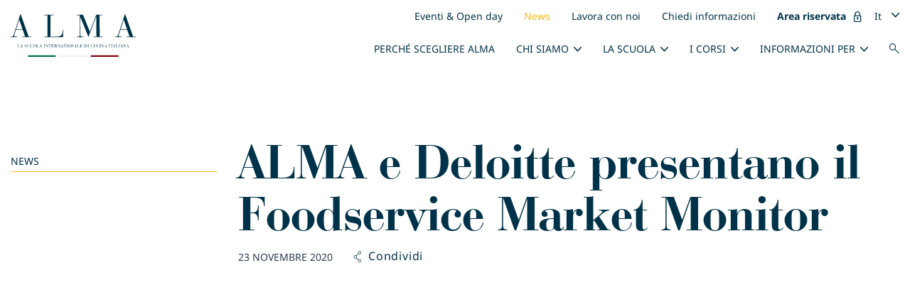

--- FILE ---
content_type: text/html; charset=UTF-8
request_url: https://www.alma.scuolacucina.it/alma-e-deloitte-presentano-il-foodservice-market-monitor/
body_size: 45802
content:
<!doctype html>
<html lang="it-IT" data-locale="it">
<head><meta charset="utf-8"><script>if(navigator.userAgent.match(/MSIE|Internet Explorer/i)||navigator.userAgent.match(/Trident\/7\..*?rv:11/i)){var href=document.location.href;if(!href.match(/[?&]nowprocket/)){if(href.indexOf("?")==-1){if(href.indexOf("#")==-1){document.location.href=href+"?nowprocket=1"}else{document.location.href=href.replace("#","?nowprocket=1#")}}else{if(href.indexOf("#")==-1){document.location.href=href+"&nowprocket=1"}else{document.location.href=href.replace("#","&nowprocket=1#")}}}}</script><script>(()=>{class RocketLazyLoadScripts{constructor(){this.v="2.0.3",this.userEvents=["keydown","keyup","mousedown","mouseup","mousemove","mouseover","mouseenter","mouseout","mouseleave","touchmove","touchstart","touchend","touchcancel","wheel","click","dblclick","input","visibilitychange"],this.attributeEvents=["onblur","onclick","oncontextmenu","ondblclick","onfocus","onmousedown","onmouseenter","onmouseleave","onmousemove","onmouseout","onmouseover","onmouseup","onmousewheel","onscroll","onsubmit"]}async t(){this.i(),this.o(),/iP(ad|hone)/.test(navigator.userAgent)&&this.h(),this.u(),this.l(this),this.m(),this.k(this),this.p(this),this._(),await Promise.all([this.R(),this.L()]),this.lastBreath=Date.now(),this.S(this),this.P(),this.D(),this.O(),this.M(),await this.C(this.delayedScripts.normal),await this.C(this.delayedScripts.defer),await this.C(this.delayedScripts.async),this.F("domReady"),await this.T(),await this.j(),await this.I(),this.F("windowLoad"),await this.A(),window.dispatchEvent(new Event("rocket-allScriptsLoaded")),this.everythingLoaded=!0,this.lastTouchEnd&&await new Promise((t=>setTimeout(t,500-Date.now()+this.lastTouchEnd))),this.H(),this.F("all"),this.U(),this.W()}i(){this.CSPIssue=sessionStorage.getItem("rocketCSPIssue"),document.addEventListener("securitypolicyviolation",(t=>{this.CSPIssue||"script-src-elem"!==t.violatedDirective||"data"!==t.blockedURI||(this.CSPIssue=!0,sessionStorage.setItem("rocketCSPIssue",!0))}),{isRocket:!0})}o(){window.addEventListener("pageshow",(t=>{this.persisted=t.persisted,this.realWindowLoadedFired=!0}),{isRocket:!0}),window.addEventListener("pagehide",(()=>{this.onFirstUserAction=null}),{isRocket:!0})}h(){let t;function e(e){t=e}window.addEventListener("touchstart",e,{isRocket:!0}),window.addEventListener("touchend",(function i(o){Math.abs(o.changedTouches[0].pageX-t.changedTouches[0].pageX)<10&&Math.abs(o.changedTouches[0].pageY-t.changedTouches[0].pageY)<10&&o.timeStamp-t.timeStamp<200&&(o.target.dispatchEvent(new PointerEvent("click",{target:o.target,bubbles:!0,cancelable:!0,detail:1})),event.preventDefault(),window.removeEventListener("touchstart",e,{isRocket:!0}),window.removeEventListener("touchend",i,{isRocket:!0}))}),{isRocket:!0})}q(t){this.userActionTriggered||("mousemove"!==t.type||this.firstMousemoveIgnored?"keyup"===t.type||"mouseover"===t.type||"mouseout"===t.type||(this.userActionTriggered=!0,this.onFirstUserAction&&this.onFirstUserAction()):this.firstMousemoveIgnored=!0),"click"===t.type&&t.preventDefault(),this.savedUserEvents.length>0&&(t.stopPropagation(),t.stopImmediatePropagation()),"touchstart"===this.lastEvent&&"touchend"===t.type&&(this.lastTouchEnd=Date.now()),"click"===t.type&&(this.lastTouchEnd=0),this.lastEvent=t.type,this.savedUserEvents.push(t)}u(){this.savedUserEvents=[],this.userEventHandler=this.q.bind(this),this.userEvents.forEach((t=>window.addEventListener(t,this.userEventHandler,{passive:!1,isRocket:!0})))}U(){this.userEvents.forEach((t=>window.removeEventListener(t,this.userEventHandler,{passive:!1,isRocket:!0}))),this.savedUserEvents.forEach((t=>{t.target.dispatchEvent(new window[t.constructor.name](t.type,t))}))}m(){this.eventsMutationObserver=new MutationObserver((t=>{const e="return false";for(const i of t){if("attributes"===i.type){const t=i.target.getAttribute(i.attributeName);t&&t!==e&&(i.target.setAttribute("data-rocket-"+i.attributeName,t),i.target["rocket"+i.attributeName]=new Function("event",t),i.target.setAttribute(i.attributeName,e))}"childList"===i.type&&i.addedNodes.forEach((t=>{if(t.nodeType===Node.ELEMENT_NODE)for(const i of t.attributes)this.attributeEvents.includes(i.name)&&i.value&&""!==i.value&&(t.setAttribute("data-rocket-"+i.name,i.value),t["rocket"+i.name]=new Function("event",i.value),t.setAttribute(i.name,e))}))}})),this.eventsMutationObserver.observe(document,{subtree:!0,childList:!0,attributeFilter:this.attributeEvents})}H(){this.eventsMutationObserver.disconnect(),this.attributeEvents.forEach((t=>{document.querySelectorAll("[data-rocket-"+t+"]").forEach((e=>{e.setAttribute(t,e.getAttribute("data-rocket-"+t)),e.removeAttribute("data-rocket-"+t)}))}))}k(t){Object.defineProperty(HTMLElement.prototype,"onclick",{get(){return this.rocketonclick||null},set(e){this.rocketonclick=e,this.setAttribute(t.everythingLoaded?"onclick":"data-rocket-onclick","this.rocketonclick(event)")}})}S(t){function e(e,i){let o=e[i];e[i]=null,Object.defineProperty(e,i,{get:()=>o,set(s){t.everythingLoaded?o=s:e["rocket"+i]=o=s}})}e(document,"onreadystatechange"),e(window,"onload"),e(window,"onpageshow");try{Object.defineProperty(document,"readyState",{get:()=>t.rocketReadyState,set(e){t.rocketReadyState=e},configurable:!0}),document.readyState="loading"}catch(t){console.log("WPRocket DJE readyState conflict, bypassing")}}l(t){this.originalAddEventListener=EventTarget.prototype.addEventListener,this.originalRemoveEventListener=EventTarget.prototype.removeEventListener,this.savedEventListeners=[],EventTarget.prototype.addEventListener=function(e,i,o){o&&o.isRocket||!t.B(e,this)&&!t.userEvents.includes(e)||t.B(e,this)&&!t.userActionTriggered||e.startsWith("rocket-")||t.everythingLoaded?t.originalAddEventListener.call(this,e,i,o):t.savedEventListeners.push({target:this,remove:!1,type:e,func:i,options:o})},EventTarget.prototype.removeEventListener=function(e,i,o){o&&o.isRocket||!t.B(e,this)&&!t.userEvents.includes(e)||t.B(e,this)&&!t.userActionTriggered||e.startsWith("rocket-")||t.everythingLoaded?t.originalRemoveEventListener.call(this,e,i,o):t.savedEventListeners.push({target:this,remove:!0,type:e,func:i,options:o})}}F(t){"all"===t&&(EventTarget.prototype.addEventListener=this.originalAddEventListener,EventTarget.prototype.removeEventListener=this.originalRemoveEventListener),this.savedEventListeners=this.savedEventListeners.filter((e=>{let i=e.type,o=e.target||window;return"domReady"===t&&"DOMContentLoaded"!==i&&"readystatechange"!==i||("windowLoad"===t&&"load"!==i&&"readystatechange"!==i&&"pageshow"!==i||(this.B(i,o)&&(i="rocket-"+i),e.remove?o.removeEventListener(i,e.func,e.options):o.addEventListener(i,e.func,e.options),!1))}))}p(t){let e;function i(e){return t.everythingLoaded?e:e.split(" ").map((t=>"load"===t||t.startsWith("load.")?"rocket-jquery-load":t)).join(" ")}function o(o){function s(e){const s=o.fn[e];o.fn[e]=o.fn.init.prototype[e]=function(){return this[0]===window&&t.userActionTriggered&&("string"==typeof arguments[0]||arguments[0]instanceof String?arguments[0]=i(arguments[0]):"object"==typeof arguments[0]&&Object.keys(arguments[0]).forEach((t=>{const e=arguments[0][t];delete arguments[0][t],arguments[0][i(t)]=e}))),s.apply(this,arguments),this}}if(o&&o.fn&&!t.allJQueries.includes(o)){const e={DOMContentLoaded:[],"rocket-DOMContentLoaded":[]};for(const t in e)document.addEventListener(t,(()=>{e[t].forEach((t=>t()))}),{isRocket:!0});o.fn.ready=o.fn.init.prototype.ready=function(i){function s(){parseInt(o.fn.jquery)>2?setTimeout((()=>i.bind(document)(o))):i.bind(document)(o)}return t.realDomReadyFired?!t.userActionTriggered||t.fauxDomReadyFired?s():e["rocket-DOMContentLoaded"].push(s):e.DOMContentLoaded.push(s),o([])},s("on"),s("one"),s("off"),t.allJQueries.push(o)}e=o}t.allJQueries=[],o(window.jQuery),Object.defineProperty(window,"jQuery",{get:()=>e,set(t){o(t)}})}P(){const t=new Map;document.write=document.writeln=function(e){const i=document.currentScript,o=document.createRange(),s=i.parentElement;let n=t.get(i);void 0===n&&(n=i.nextSibling,t.set(i,n));const c=document.createDocumentFragment();o.setStart(c,0),c.appendChild(o.createContextualFragment(e)),s.insertBefore(c,n)}}async R(){return new Promise((t=>{this.userActionTriggered?t():this.onFirstUserAction=t}))}async L(){return new Promise((t=>{document.addEventListener("DOMContentLoaded",(()=>{this.realDomReadyFired=!0,t()}),{isRocket:!0})}))}async I(){return this.realWindowLoadedFired?Promise.resolve():new Promise((t=>{window.addEventListener("load",t,{isRocket:!0})}))}M(){this.pendingScripts=[];this.scriptsMutationObserver=new MutationObserver((t=>{for(const e of t)e.addedNodes.forEach((t=>{"SCRIPT"!==t.tagName||t.noModule||t.isWPRocket||this.pendingScripts.push({script:t,promise:new Promise((e=>{const i=()=>{const i=this.pendingScripts.findIndex((e=>e.script===t));i>=0&&this.pendingScripts.splice(i,1),e()};t.addEventListener("load",i,{isRocket:!0}),t.addEventListener("error",i,{isRocket:!0}),setTimeout(i,1e3)}))})}))})),this.scriptsMutationObserver.observe(document,{childList:!0,subtree:!0})}async j(){await this.J(),this.pendingScripts.length?(await this.pendingScripts[0].promise,await this.j()):this.scriptsMutationObserver.disconnect()}D(){this.delayedScripts={normal:[],async:[],defer:[]},document.querySelectorAll("script[type$=rocketlazyloadscript]").forEach((t=>{t.hasAttribute("data-rocket-src")?t.hasAttribute("async")&&!1!==t.async?this.delayedScripts.async.push(t):t.hasAttribute("defer")&&!1!==t.defer||"module"===t.getAttribute("data-rocket-type")?this.delayedScripts.defer.push(t):this.delayedScripts.normal.push(t):this.delayedScripts.normal.push(t)}))}async _(){await this.L();let t=[];document.querySelectorAll("script[type$=rocketlazyloadscript][data-rocket-src]").forEach((e=>{let i=e.getAttribute("data-rocket-src");if(i&&!i.startsWith("data:")){i.startsWith("//")&&(i=location.protocol+i);try{const o=new URL(i).origin;o!==location.origin&&t.push({src:o,crossOrigin:e.crossOrigin||"module"===e.getAttribute("data-rocket-type")})}catch(t){}}})),t=[...new Map(t.map((t=>[JSON.stringify(t),t]))).values()],this.N(t,"preconnect")}async $(t){if(await this.G(),!0!==t.noModule||!("noModule"in HTMLScriptElement.prototype))return new Promise((e=>{let i;function o(){(i||t).setAttribute("data-rocket-status","executed"),e()}try{if(navigator.userAgent.includes("Firefox/")||""===navigator.vendor||this.CSPIssue)i=document.createElement("script"),[...t.attributes].forEach((t=>{let e=t.nodeName;"type"!==e&&("data-rocket-type"===e&&(e="type"),"data-rocket-src"===e&&(e="src"),i.setAttribute(e,t.nodeValue))})),t.text&&(i.text=t.text),t.nonce&&(i.nonce=t.nonce),i.hasAttribute("src")?(i.addEventListener("load",o,{isRocket:!0}),i.addEventListener("error",(()=>{i.setAttribute("data-rocket-status","failed-network"),e()}),{isRocket:!0}),setTimeout((()=>{i.isConnected||e()}),1)):(i.text=t.text,o()),i.isWPRocket=!0,t.parentNode.replaceChild(i,t);else{const i=t.getAttribute("data-rocket-type"),s=t.getAttribute("data-rocket-src");i?(t.type=i,t.removeAttribute("data-rocket-type")):t.removeAttribute("type"),t.addEventListener("load",o,{isRocket:!0}),t.addEventListener("error",(i=>{this.CSPIssue&&i.target.src.startsWith("data:")?(console.log("WPRocket: CSP fallback activated"),t.removeAttribute("src"),this.$(t).then(e)):(t.setAttribute("data-rocket-status","failed-network"),e())}),{isRocket:!0}),s?(t.fetchPriority="high",t.removeAttribute("data-rocket-src"),t.src=s):t.src="data:text/javascript;base64,"+window.btoa(unescape(encodeURIComponent(t.text)))}}catch(i){t.setAttribute("data-rocket-status","failed-transform"),e()}}));t.setAttribute("data-rocket-status","skipped")}async C(t){const e=t.shift();return e?(e.isConnected&&await this.$(e),this.C(t)):Promise.resolve()}O(){this.N([...this.delayedScripts.normal,...this.delayedScripts.defer,...this.delayedScripts.async],"preload")}N(t,e){this.trash=this.trash||[];let i=!0;var o=document.createDocumentFragment();t.forEach((t=>{const s=t.getAttribute&&t.getAttribute("data-rocket-src")||t.src;if(s&&!s.startsWith("data:")){const n=document.createElement("link");n.href=s,n.rel=e,"preconnect"!==e&&(n.as="script",n.fetchPriority=i?"high":"low"),t.getAttribute&&"module"===t.getAttribute("data-rocket-type")&&(n.crossOrigin=!0),t.crossOrigin&&(n.crossOrigin=t.crossOrigin),t.integrity&&(n.integrity=t.integrity),t.nonce&&(n.nonce=t.nonce),o.appendChild(n),this.trash.push(n),i=!1}})),document.head.appendChild(o)}W(){this.trash.forEach((t=>t.remove()))}async T(){try{document.readyState="interactive"}catch(t){}this.fauxDomReadyFired=!0;try{await this.G(),document.dispatchEvent(new Event("rocket-readystatechange")),await this.G(),document.rocketonreadystatechange&&document.rocketonreadystatechange(),await this.G(),document.dispatchEvent(new Event("rocket-DOMContentLoaded")),await this.G(),window.dispatchEvent(new Event("rocket-DOMContentLoaded"))}catch(t){console.error(t)}}async A(){try{document.readyState="complete"}catch(t){}try{await this.G(),document.dispatchEvent(new Event("rocket-readystatechange")),await this.G(),document.rocketonreadystatechange&&document.rocketonreadystatechange(),await this.G(),window.dispatchEvent(new Event("rocket-load")),await this.G(),window.rocketonload&&window.rocketonload(),await this.G(),this.allJQueries.forEach((t=>t(window).trigger("rocket-jquery-load"))),await this.G();const t=new Event("rocket-pageshow");t.persisted=this.persisted,window.dispatchEvent(t),await this.G(),window.rocketonpageshow&&window.rocketonpageshow({persisted:this.persisted})}catch(t){console.error(t)}}async G(){Date.now()-this.lastBreath>45&&(await this.J(),this.lastBreath=Date.now())}async J(){return document.hidden?new Promise((t=>setTimeout(t))):new Promise((t=>requestAnimationFrame(t)))}B(t,e){return e===document&&"readystatechange"===t||(e===document&&"DOMContentLoaded"===t||(e===window&&"DOMContentLoaded"===t||(e===window&&"load"===t||e===window&&"pageshow"===t)))}static run(){(new RocketLazyLoadScripts).t()}}RocketLazyLoadScripts.run()})();</script>
  
  <meta http-equiv="x-ua-compatible" content="ie=edge">
  <meta name="viewport"
        content="width=device-width, initial-scale=1, maximum-scale=1 user-scalable=no, shrink-to-fit=no">
  <link rel="apple-touch-icon" sizes="180x180" href="/apple-touch-icon.png">
  <link rel="icon" type="image/png" sizes="32x32" href="/favicon-32x32.png">
  <link rel="icon" type="image/png" sizes="16x16" href="/favicon-16x16.png">
  <link rel="manifest" href="/site.webmanifest">
  <link rel="mask-icon" href="/safari-pinned-tab.svg" color="#273b4f">
  <meta name="msapplication-TileColor" content="#2b5797">
  <meta name="theme-color" content="#ffffff">
  <!-- Google Tag Manager -->
  <script type="rocketlazyloadscript">(function (w, d, s, l, i) {
      w[l] = w[l] || [];
      w[l].push({
        'gtm.start':
          new Date().getTime(), event: 'gtm.js'
      });
      var f = d.getElementsByTagName(s)[0],
        j = d.createElement(s), dl = l != 'dataLayer' ? '&l=' + l : '';
      j.async = true;
      j.src =
        'https://www.googletagmanager.com/gtm.js?id=' + i + dl;
      f.parentNode.insertBefore(j, f);
    })(window, document, 'script', 'dataLayer', 'GTM-KGMX463');</script>
  <!-- End Google Tag Manager -->
  
  <link rel="preconnect" href="https://fonts.gstatic.com" crossorigin>
  
  <meta name='robots' content='index, follow, max-image-preview:large, max-snippet:-1, max-video-preview:-1' />
	<style></style>
	<link rel="alternate" hreflang="it" href="https://www.alma.scuolacucina.it/alma-e-deloitte-presentano-il-foodservice-market-monitor/" />
<link rel="alternate" hreflang="x-default" href="https://www.alma.scuolacucina.it/alma-e-deloitte-presentano-il-foodservice-market-monitor/" />

	<!-- This site is optimized with the Yoast SEO plugin v25.2 - https://yoast.com/wordpress/plugins/seo/ -->
	<title>ALMA e Deloitte presentano il Foodservice Market Monitor - ALMA</title><link rel="preload" data-rocket-preload as="font" href="https://fonts.gstatic.com/s/notosans/v36/o-0ZIpQlx3QUlC5A4PNr4C5OaxRsfNNlKbCePevtuXOm.woff2" crossorigin><link rel="preload" data-rocket-preload as="font" href="https://fonts.gstatic.com/s/notosans/v36/o-0bIpQlx3QUlC5A4PNB6Ryti20_6n1iPHjc5a7duw.woff2" crossorigin><link rel="preload" data-rocket-preload as="font" href="https://fonts.gstatic.com/s/robotocondensed/v27/ieVl2ZhZI2eCN5jzbjEETS9weq8-19K7DQ.woff2" crossorigin><link rel="preload" data-rocket-preload as="font" href="https://www.alma.scuolacucina.it/wp-content/themes/alma/dist/fonts/37AC70_0_0_bfc456ec.woff2" crossorigin><link rel="preload" data-rocket-preload as="font" href="https://www.alma.scuolacucina.it/wp-content/themes/alma/dist/fonts/Alma-Iconfont_d4755cde.woff2" crossorigin><style id="wpr-usedcss">@font-face{font-family:'Noto Sans';font-style:italic;font-weight:400;font-stretch:100%;font-display:swap;src:url(https://fonts.gstatic.com/s/notosans/v36/o-0ZIpQlx3QUlC5A4PNr4C5OaxRsfNNlKbCePevtuXOm.woff2) format('woff2');unicode-range:U+0000-00FF,U+0131,U+0152-0153,U+02BB-02BC,U+02C6,U+02DA,U+02DC,U+0304,U+0308,U+0329,U+2000-206F,U+2074,U+20AC,U+2122,U+2191,U+2193,U+2212,U+2215,U+FEFF,U+FFFD}@font-face{font-family:'Noto Sans';font-style:italic;font-weight:700;font-stretch:100%;font-display:swap;src:url(https://fonts.gstatic.com/s/notosans/v36/o-0ZIpQlx3QUlC5A4PNr4C5OaxRsfNNlKbCePevtuXOm.woff2) format('woff2');unicode-range:U+0000-00FF,U+0131,U+0152-0153,U+02BB-02BC,U+02C6,U+02DA,U+02DC,U+0304,U+0308,U+0329,U+2000-206F,U+2074,U+20AC,U+2122,U+2191,U+2193,U+2212,U+2215,U+FEFF,U+FFFD}@font-face{font-family:'Noto Sans';font-style:normal;font-weight:400;font-stretch:100%;font-display:swap;src:url(https://fonts.gstatic.com/s/notosans/v36/o-0bIpQlx3QUlC5A4PNB6Ryti20_6n1iPHjc5a7duw.woff2) format('woff2');unicode-range:U+0000-00FF,U+0131,U+0152-0153,U+02BB-02BC,U+02C6,U+02DA,U+02DC,U+0304,U+0308,U+0329,U+2000-206F,U+2074,U+20AC,U+2122,U+2191,U+2193,U+2212,U+2215,U+FEFF,U+FFFD}@font-face{font-family:'Noto Sans';font-style:normal;font-weight:700;font-stretch:100%;font-display:swap;src:url(https://fonts.gstatic.com/s/notosans/v36/o-0bIpQlx3QUlC5A4PNB6Ryti20_6n1iPHjc5a7duw.woff2) format('woff2');unicode-range:U+0000-00FF,U+0131,U+0152-0153,U+02BB-02BC,U+02C6,U+02DA,U+02DC,U+0304,U+0308,U+0329,U+2000-206F,U+2074,U+20AC,U+2122,U+2191,U+2193,U+2212,U+2215,U+FEFF,U+FFFD}@font-face{font-family:'Roboto Condensed';font-style:normal;font-weight:300;font-display:swap;src:url(https://fonts.gstatic.com/s/robotocondensed/v27/ieVl2ZhZI2eCN5jzbjEETS9weq8-19K7DQ.woff2) format('woff2');unicode-range:U+0000-00FF,U+0131,U+0152-0153,U+02BB-02BC,U+02C6,U+02DA,U+02DC,U+0304,U+0308,U+0329,U+2000-206F,U+2074,U+20AC,U+2122,U+2191,U+2193,U+2212,U+2215,U+FEFF,U+FFFD}@font-face{font-family:'Roboto Condensed';font-style:normal;font-weight:400;font-display:swap;src:url(https://fonts.gstatic.com/s/robotocondensed/v27/ieVl2ZhZI2eCN5jzbjEETS9weq8-19K7DQ.woff2) format('woff2');unicode-range:U+0000-00FF,U+0131,U+0152-0153,U+02BB-02BC,U+02C6,U+02DA,U+02DC,U+0304,U+0308,U+0329,U+2000-206F,U+2074,U+20AC,U+2122,U+2191,U+2193,U+2212,U+2215,U+FEFF,U+FFFD}@font-face{font-family:'Roboto Condensed';font-style:normal;font-weight:700;font-display:swap;src:url(https://fonts.gstatic.com/s/robotocondensed/v27/ieVl2ZhZI2eCN5jzbjEETS9weq8-19K7DQ.woff2) format('woff2');unicode-range:U+0000-00FF,U+0131,U+0152-0153,U+02BB-02BC,U+02C6,U+02DA,U+02DC,U+0304,U+0308,U+0329,U+2000-206F,U+2074,U+20AC,U+2122,U+2191,U+2193,U+2212,U+2215,U+FEFF,U+FFFD}:where(.wp-block-button__link){border-radius:9999px;box-shadow:none;padding:calc(.667em + 2px) calc(1.333em + 2px);text-decoration:none}:where(.wp-block-calendar table:not(.has-background) th){background:#ddd}:where(.wp-block-columns){margin-bottom:1.75em}:where(.wp-block-columns.has-background){padding:1.25em 2.375em}:where(.wp-block-post-comments input[type=submit]){border:none}:where(.wp-block-cover-image:not(.has-text-color)),:where(.wp-block-cover:not(.has-text-color)){color:#fff}:where(.wp-block-cover-image.is-light:not(.has-text-color)),:where(.wp-block-cover.is-light:not(.has-text-color)){color:#000}:where(.wp-block-file){margin-bottom:1.5em}:where(.wp-block-file__button){border-radius:2em;display:inline-block;padding:.5em 1em}:where(.wp-block-file__button):is(a):active,:where(.wp-block-file__button):is(a):focus,:where(.wp-block-file__button):is(a):hover,:where(.wp-block-file__button):is(a):visited{box-shadow:none;color:#fff;opacity:.85;text-decoration:none}:where(.wp-block-latest-comments:not([style*=line-height] .wp-block-latest-comments__comment)){line-height:1.1}:where(.wp-block-latest-comments:not([style*=line-height] .wp-block-latest-comments__comment-excerpt p)){line-height:1.8}ol,ul{box-sizing:border-box}:where(.wp-block-navigation.has-background .wp-block-navigation-item a:not(.wp-element-button)),:where(.wp-block-navigation.has-background .wp-block-navigation-submenu a:not(.wp-element-button)){padding:.5em 1em}:where(.wp-block-navigation .wp-block-navigation__submenu-container .wp-block-navigation-item a:not(.wp-element-button)),:where(.wp-block-navigation .wp-block-navigation__submenu-container .wp-block-navigation-submenu a:not(.wp-element-button)),:where(.wp-block-navigation .wp-block-navigation__submenu-container .wp-block-navigation-submenu button.wp-block-navigation-item__content),:where(.wp-block-navigation .wp-block-navigation__submenu-container .wp-block-pages-list__item button.wp-block-navigation-item__content){padding:.5em 1em}:where(p.has-text-color:not(.has-link-color)) a{color:inherit}:where(.wp-block-post-excerpt){margin-bottom:var(--wp--style--block-gap);margin-top:var(--wp--style--block-gap)}:where(.wp-block-preformatted.has-background){padding:1.25em 2.375em}:where(.wp-block-pullquote){margin:0 0 1em}:where(.wp-block-search__button){border:1px solid #ccc;padding:6px 10px}:where(.wp-block-search__button-inside .wp-block-search__inside-wrapper){border:1px solid #949494;box-sizing:border-box;padding:4px}:where(.wp-block-search__button-inside .wp-block-search__inside-wrapper) .wp-block-search__input{border:none;border-radius:0;padding:0 4px}:where(.wp-block-search__button-inside .wp-block-search__inside-wrapper) .wp-block-search__input:focus{outline:0}:where(.wp-block-search__button-inside .wp-block-search__inside-wrapper) :where(.wp-block-search__button){padding:4px 8px}:where(.wp-block-term-description){margin-bottom:var(--wp--style--block-gap);margin-top:var(--wp--style--block-gap)}:where(pre.wp-block-verse){font-family:inherit}:root{--wp--preset--font-size--normal:16px;--wp--preset--font-size--huge:42px}html :where(.has-border-color){border-style:solid}html :where([style*=border-top-color]){border-top-style:solid}html :where([style*=border-right-color]){border-right-style:solid}html :where([style*=border-bottom-color]){border-bottom-style:solid}html :where([style*=border-left-color]){border-left-style:solid}html :where([style*=border-width]){border-style:solid}html :where([style*=border-top-width]){border-top-style:solid}html :where([style*=border-right-width]){border-right-style:solid}html :where([style*=border-bottom-width]){border-bottom-style:solid}html :where([style*=border-left-width]){border-left-style:solid}html :where(img[class*=wp-image-]){height:auto;max-width:100%}:where(figure){margin:0 0 1em}html :where(.is-position-sticky){--wp-admin--admin-bar--position-offset:var(--wp-admin--admin-bar--height,0px)}@media screen and (max-width:600px){html :where(.is-position-sticky){--wp-admin--admin-bar--position-offset:0px}}body{--wp--preset--color--black:#000000;--wp--preset--color--cyan-bluish-gray:#abb8c3;--wp--preset--color--white:#ffffff;--wp--preset--color--pale-pink:#f78da7;--wp--preset--color--vivid-red:#cf2e2e;--wp--preset--color--luminous-vivid-orange:#ff6900;--wp--preset--color--luminous-vivid-amber:#fcb900;--wp--preset--color--light-green-cyan:#7bdcb5;--wp--preset--color--vivid-green-cyan:#00d084;--wp--preset--color--pale-cyan-blue:#8ed1fc;--wp--preset--color--vivid-cyan-blue:#0693e3;--wp--preset--color--vivid-purple:#9b51e0;--wp--preset--gradient--vivid-cyan-blue-to-vivid-purple:linear-gradient(135deg,rgba(6, 147, 227, 1) 0%,rgb(155, 81, 224) 100%);--wp--preset--gradient--light-green-cyan-to-vivid-green-cyan:linear-gradient(135deg,rgb(122, 220, 180) 0%,rgb(0, 208, 130) 100%);--wp--preset--gradient--luminous-vivid-amber-to-luminous-vivid-orange:linear-gradient(135deg,rgba(252, 185, 0, 1) 0%,rgba(255, 105, 0, 1) 100%);--wp--preset--gradient--luminous-vivid-orange-to-vivid-red:linear-gradient(135deg,rgba(255, 105, 0, 1) 0%,rgb(207, 46, 46) 100%);--wp--preset--gradient--very-light-gray-to-cyan-bluish-gray:linear-gradient(135deg,rgb(238, 238, 238) 0%,rgb(169, 184, 195) 100%);--wp--preset--gradient--cool-to-warm-spectrum:linear-gradient(135deg,rgb(74, 234, 220) 0%,rgb(151, 120, 209) 20%,rgb(207, 42, 186) 40%,rgb(238, 44, 130) 60%,rgb(251, 105, 98) 80%,rgb(254, 248, 76) 100%);--wp--preset--gradient--blush-light-purple:linear-gradient(135deg,rgb(255, 206, 236) 0%,rgb(152, 150, 240) 100%);--wp--preset--gradient--blush-bordeaux:linear-gradient(135deg,rgb(254, 205, 165) 0%,rgb(254, 45, 45) 50%,rgb(107, 0, 62) 100%);--wp--preset--gradient--luminous-dusk:linear-gradient(135deg,rgb(255, 203, 112) 0%,rgb(199, 81, 192) 50%,rgb(65, 88, 208) 100%);--wp--preset--gradient--pale-ocean:linear-gradient(135deg,rgb(255, 245, 203) 0%,rgb(182, 227, 212) 50%,rgb(51, 167, 181) 100%);--wp--preset--gradient--electric-grass:linear-gradient(135deg,rgb(202, 248, 128) 0%,rgb(113, 206, 126) 100%);--wp--preset--gradient--midnight:linear-gradient(135deg,rgb(2, 3, 129) 0%,rgb(40, 116, 252) 100%);--wp--preset--font-size--small:13px;--wp--preset--font-size--medium:20px;--wp--preset--font-size--large:36px;--wp--preset--font-size--x-large:42px;--wp--preset--spacing--20:0.44rem;--wp--preset--spacing--30:0.67rem;--wp--preset--spacing--40:1rem;--wp--preset--spacing--50:1.5rem;--wp--preset--spacing--60:2.25rem;--wp--preset--spacing--70:3.38rem;--wp--preset--spacing--80:5.06rem;--wp--preset--shadow--natural:6px 6px 9px rgba(0, 0, 0, .2);--wp--preset--shadow--deep:12px 12px 50px rgba(0, 0, 0, .4);--wp--preset--shadow--sharp:6px 6px 0px rgba(0, 0, 0, .2);--wp--preset--shadow--outlined:6px 6px 0px -3px rgba(255, 255, 255, 1),6px 6px rgba(0, 0, 0, 1);--wp--preset--shadow--crisp:6px 6px 0px rgba(0, 0, 0, 1)}body{margin:0}:where(.is-layout-flex){gap:.5em}:where(.is-layout-grid){gap:.5em}body{padding-top:0;padding-right:0;padding-bottom:0;padding-left:0}a:where(:not(.wp-element-button)){text-decoration:underline}:where(.wp-block-post-template.is-layout-flex){gap:1.25em}:where(.wp-block-post-template.is-layout-grid){gap:1.25em}:where(.wp-block-columns.is-layout-flex){gap:2em}:where(.wp-block-columns.is-layout-grid){gap:2em}@font-face{font-display:swap;font-family:BauerBodniBTWXX-Bold;src:url(https://www.alma.scuolacucina.it/wp-content/themes/alma/dist/fonts/37AC70_0_0_ca5c5eb3.eot);src:url(https://www.alma.scuolacucina.it/wp-content/themes/alma/dist/fonts/37AC70_0_0_ca5c5eb3.eot?#iefix) format("embedded-opentype"),url(https://www.alma.scuolacucina.it/wp-content/themes/alma/dist/fonts/37AC70_0_0_bfc456ec.woff2) format("woff2"),url(https://www.alma.scuolacucina.it/wp-content/themes/alma/dist/fonts/37AC70_0_0_6c441345.woff) format("woff"),url(https://www.alma.scuolacucina.it/wp-content/themes/alma/dist/fonts/37AC70_0_0_8d1c7d0b.ttf) format("truetype");font-weight:600}:root{--blue:#007bff;--indigo:#6610f2;--purple:#6f42c1;--pink:#e83e8c;--red:#dc3545;--orange:#fd7e14;--yellow:#ffc107;--green:#28a745;--teal:#20c997;--cyan:#17a2b8;--white:#fff;--gray:#6c757d;--gray-dark:#343a40;--primary:#003349;--secondary:#6c757d;--success:#28a745;--info:#17a2b8;--warning:#ffc107;--danger:#dc3545;--light:#f8f9fa;--dark:#343a40;--gold:#ffb81c;--blue:#003349;--red:#c71831;--grey-lightest:#f3f5f6;--grey-lighter:#ccc;--grey-light:#b3b3b3;--grey-mid:grey;--grey-dark:#323232;--breakpoint-xs:0;--breakpoint-sm:576px;--breakpoint-md:768px;--breakpoint-lg:992px;--breakpoint-xl:1200px;--font-family-sans-serif:"Noto Sans",sans-serif;--font-family-monospace:SFMono-Regular,Menlo,Monaco,Consolas,"Liberation Mono","Courier New",monospace}*,:after,:before{-webkit-box-sizing:border-box;box-sizing:border-box}html{font-family:sans-serif;line-height:1.15;-webkit-text-size-adjust:100%;-webkit-tap-highlight-color:transparent}article,footer,header,main,nav{display:block}body{margin:0;font-family:'Noto Sans',sans-serif;font-size:1rem;font-weight:400;line-height:1.5625;color:#003349;text-align:left;background-color:#fff}[tabindex="-1"]:focus{outline:0!important}hr{-webkit-box-sizing:content-box;box-sizing:content-box;height:0;overflow:visible}.form-success h3,h1,h2,h3{margin-top:0;margin-bottom:.5rem}p{margin-top:0;margin-bottom:1rem}address{font-style:normal;line-height:inherit}address,dl,ol,ul{margin-bottom:1rem}dl,ol,ul{margin-top:0}ol ol,ol ul,ul ol,ul ul{margin-bottom:0}dt{font-weight:700}dd{margin-bottom:.5rem;margin-left:0}small{font-size:80%}sub,sup{position:relative;font-size:75%;line-height:0;vertical-align:baseline}sub{bottom:-.25em}sup{top:-.5em}a{color:#003349;background-color:transparent}a,a:hover{text-decoration:none}a:hover{color:#000}a:not([href]):not([tabindex]),a:not([href]):not([tabindex]):focus,a:not([href]):not([tabindex]):hover{color:inherit;text-decoration:none}a:not([href]):not([tabindex]):focus{outline:0}code,pre{font-family:SFMono-Regular,Menlo,Monaco,Consolas,'Liberation Mono','Courier New',monospace;font-size:1em}pre{margin-top:0;margin-bottom:1rem;overflow:auto}img{border-style:none}img,svg{vertical-align:middle}svg{overflow:hidden}table{border-collapse:collapse}th{text-align:inherit}label{display:inline-block;margin-bottom:.5rem}button{border-radius:0}button:focus{outline:dotted 1px;outline:-webkit-focus-ring-color auto 5px}button,input,optgroup,select,textarea{margin:0;font-family:inherit;font-size:inherit;line-height:inherit}button,input{overflow:visible}button,select{text-transform:none}select{word-wrap:normal}[type=button],[type=reset],[type=submit],button{-webkit-appearance:button}[type=button]:not(:disabled),[type=reset]:not(:disabled),[type=submit]:not(:disabled),button:not(:disabled){cursor:pointer}[type=button]::-moz-focus-inner,[type=reset]::-moz-focus-inner,[type=submit]::-moz-focus-inner,button::-moz-focus-inner{padding:0;border-style:none}input[type=checkbox],input[type=radio]{-webkit-box-sizing:border-box;box-sizing:border-box;padding:0}input[type=date],input[type=month],input[type=time]{-webkit-appearance:listbox}textarea{overflow:auto;resize:vertical}fieldset{min-width:0;padding:0;margin:0;border:0}legend{display:block;width:100%;max-width:100%;padding:0;margin-bottom:.5rem;font-size:1.5rem;line-height:inherit;color:inherit;white-space:normal}progress{vertical-align:baseline}[type=number]::-webkit-inner-spin-button,[type=number]::-webkit-outer-spin-button{height:auto}[type=search]{outline-offset:-2px;-webkit-appearance:none}[type=search]::-webkit-search-decoration{-webkit-appearance:none}::-webkit-file-upload-button{font:inherit;-webkit-appearance:button}output{display:inline-block}template{display:none}[hidden]{display:none!important}.form-success h3,.h2,.h3,h1,h2,h3{margin-bottom:.5rem;font-family:BauerBodniBTWXX-Bold,serif;font-weight:600;line-height:1.05}h1{font-size:2.5rem}.h2,h2{font-size:2rem}.form-success h3,.h3,h3{font-size:1.75rem}.lead{font-size:1.25rem;font-weight:300}hr{margin-top:1rem;margin-bottom:1rem;border:0;border-top:1px solid rgba(0,0,0,.1)}.small,small{font-size:80%;font-weight:400}.mark,mark{padding:.2em;background-color:#fcf8e3}.list-unstyled{padding-left:0;list-style:none}.img-fluid{max-width:100%;height:auto}code{font-size:87.5%;color:#e83e8c;word-break:break-word}a>code{color:inherit}pre{display:block;font-size:87.5%}pre,pre code{color:inherit}pre code{font-size:inherit;word-break:normal}.container{width:100%;padding-right:15px;padding-left:15px;margin-right:auto;margin-left:auto}@media (min-width:1200px){.container{max-width:1440px}}.row{display:-webkit-box;display:-ms-flexbox;display:flex;-ms-flex-wrap:wrap;flex-wrap:wrap;margin-right:-15px;margin-left:-15px}.col-lg-10,.col-lg-2,.col-lg-4,.col-lg-5,.col-lg-7,.col-md-5,.col-md-6,.col-sm-6,.col-xl-3{position:relative;width:100%;padding-right:15px;padding-left:15px}@media (min-width:576px){.col-sm-6{-webkit-box-flex:0;-ms-flex:0 0 50%;flex:0 0 50%;max-width:50%}}@media (min-width:768px){.col-md-5{-webkit-box-flex:0;-ms-flex:0 0 41.66667%;flex:0 0 41.66667%;max-width:41.66667%}.col-md-6{-webkit-box-flex:0;-ms-flex:0 0 50%;flex:0 0 50%;max-width:50%}}@media (min-width:992px){.col-lg-2{-webkit-box-flex:0;-ms-flex:0 0 16.66667%;flex:0 0 16.66667%;max-width:16.66667%}.col-lg-4{-webkit-box-flex:0;-ms-flex:0 0 33.33333%;flex:0 0 33.33333%;max-width:33.33333%}.col-lg-5{-webkit-box-flex:0;-ms-flex:0 0 41.66667%;flex:0 0 41.66667%;max-width:41.66667%}.col-lg-7{-webkit-box-flex:0;-ms-flex:0 0 58.33333%;flex:0 0 58.33333%;max-width:58.33333%}.col-lg-10{-webkit-box-flex:0;-ms-flex:0 0 83.33333%;flex:0 0 83.33333%;max-width:83.33333%}}@media (min-width:1200px){.col-xl-3{-webkit-box-flex:0;-ms-flex:0 0 25%;flex:0 0 25%;max-width:25%}}.table{width:100%;margin-bottom:1rem;color:#003349}.table td,.table th{padding:.75rem;vertical-align:top;border-top:1px solid #dee2e6}.table thead th{vertical-align:bottom;border-bottom:2px solid #dee2e6}.table tbody+tbody{border-top:2px solid #dee2e6}.table-sm td,.table-sm th{padding:.3rem}.form-control{display:block;width:100%;height:calc(1.5625em + .75rem + 2px);padding:.375rem .75rem;font-size:1rem;font-weight:400;line-height:1.5625;color:#495057;background-color:#fff;background-clip:padding-box;border:1px solid #ced4da;border-radius:0;-webkit-transition:border-color .15s ease-in-out,-webkit-box-shadow .15s ease-in-out;transition:border-color .15s ease-in-out,-webkit-box-shadow .15s ease-in-out;-o-transition:border-color .15s ease-in-out,box-shadow .15s ease-in-out;transition:border-color .15s ease-in-out,box-shadow .15s ease-in-out;transition:border-color .15s ease-in-out,box-shadow .15s ease-in-out,-webkit-box-shadow .15s ease-in-out}@media (prefers-reduced-motion:reduce){.form-control{-webkit-transition:none;-o-transition:none;transition:none}}.form-control::-ms-expand{background-color:transparent;border:0}.form-control:focus{color:#495057;background-color:#fff;border-color:#008cc9;outline:0;-webkit-box-shadow:none;box-shadow:none}.form-control::-webkit-input-placeholder{color:#6c757d;opacity:1}.form-control::-moz-placeholder{color:#6c757d;opacity:1}.form-control::-ms-input-placeholder{color:#6c757d;opacity:1}.form-control::placeholder{color:#6c757d;opacity:1}.form-control:disabled,.form-control[readonly]{background-color:#e9ecef;opacity:1}select.form-control:focus::-ms-value{color:#495057;background-color:#fff}select.form-control[multiple],select.form-control[size],textarea.form-control{height:auto}.form-group{margin-bottom:30px}.btn{display:inline-block;font-weight:300;color:#003349;text-align:center;vertical-align:middle;-webkit-user-select:none;-moz-user-select:none;-ms-user-select:none;user-select:none;background-color:transparent;border:1px solid transparent;padding:.75rem 1.25rem;font-size:1rem;line-height:1.5625;border-radius:0;-webkit-transition:color .15s ease-in-out,background-color .15s ease-in-out,border-color .15s ease-in-out,-webkit-box-shadow .15s ease-in-out;transition:color .15s ease-in-out,background-color .15s ease-in-out,border-color .15s ease-in-out,-webkit-box-shadow .15s ease-in-out;-o-transition:color .15s ease-in-out,background-color .15s ease-in-out,border-color .15s ease-in-out,box-shadow .15s ease-in-out;transition:color .15s ease-in-out,background-color .15s ease-in-out,border-color .15s ease-in-out,box-shadow .15s ease-in-out;transition:color .15s ease-in-out,background-color .15s ease-in-out,border-color .15s ease-in-out,box-shadow .15s ease-in-out,-webkit-box-shadow .15s ease-in-out}@media (prefers-reduced-motion:reduce){.btn{-webkit-transition:none;-o-transition:none;transition:none}}.btn:hover{color:#003349;text-decoration:none}.btn.focus,.btn:focus{outline:0;-webkit-box-shadow:none;box-shadow:none}.btn.disabled,.btn:disabled{opacity:.65}a.btn.disabled,fieldset:disabled a.btn{pointer-events:none}.btn-primary{color:#fff;background-color:#003349;border-color:#003349}.btn-primary:hover{color:#fff;background-color:#001823;border-color:#000f16}.btn-primary.focus,.btn-primary:focus{-webkit-box-shadow:0 0 0 0 rgba(38,82,100,.5);box-shadow:0 0 0 0 rgba(38,82,100,.5)}.btn-primary.disabled,.btn-primary:disabled{color:#fff;background-color:#003349;border-color:#003349}.btn-primary:not(:disabled):not(.disabled).active,.btn-primary:not(:disabled):not(.disabled):active,.show>.btn-primary.dropdown-toggle{color:#fff;background-color:#000f16;border-color:#000609}.btn-primary:not(:disabled):not(.disabled).active:focus,.btn-primary:not(:disabled):not(.disabled):active:focus,.show>.btn-primary.dropdown-toggle:focus{-webkit-box-shadow:0 0 0 0 rgba(38,82,100,.5);box-shadow:0 0 0 0 rgba(38,82,100,.5)}.btn-light{color:#212529;background-color:#f8f9fa;border-color:#f8f9fa}.btn-light:hover{color:#212529;background-color:#e2e6ea;border-color:#dae0e5}.btn-light.focus,.btn-light:focus{-webkit-box-shadow:0 0 0 0 hsla(220,4%,85%,.5);box-shadow:0 0 0 0 hsla(220,4%,85%,.5)}.btn-light.disabled,.btn-light:disabled{color:#212529;background-color:#f8f9fa;border-color:#f8f9fa}.btn-light:not(:disabled):not(.disabled).active,.btn-light:not(:disabled):not(.disabled):active,.show>.btn-light.dropdown-toggle{color:#212529;background-color:#dae0e5;border-color:#d3d9df}.btn-light:not(:disabled):not(.disabled).active:focus,.btn-light:not(:disabled):not(.disabled):active:focus,.show>.btn-light.dropdown-toggle:focus{-webkit-box-shadow:0 0 0 0 hsla(220,4%,85%,.5);box-shadow:0 0 0 0 hsla(220,4%,85%,.5)}.btn-blue{background-color:#003349}.btn-blue:hover{color:#fff;background-color:#001823;border-color:#000f16}.btn-blue.focus,.btn-blue:focus{-webkit-box-shadow:0 0 0 0 rgba(38,82,100,.5);box-shadow:0 0 0 0 rgba(38,82,100,.5)}.btn-blue.disabled,.btn-blue:disabled{color:#fff;background-color:#003349;border-color:#003349}.btn-blue:not(:disabled):not(.disabled).active,.btn-blue:not(:disabled):not(.disabled):active,.show>.btn-blue.dropdown-toggle{color:#fff;background-color:#000f16;border-color:#000609}.btn-blue:not(:disabled):not(.disabled).active:focus,.btn-blue:not(:disabled):not(.disabled):active:focus,.show>.btn-blue.dropdown-toggle:focus{-webkit-box-shadow:0 0 0 0 rgba(38,82,100,.5);box-shadow:0 0 0 0 rgba(38,82,100,.5)}.btn-link-underline{font-weight:400;color:#003349;text-decoration:none}.btn-link-underline:hover{color:#000;text-decoration:none}.btn-link-underline:focus,.focus.btn-link-underline{text-decoration:none;-webkit-box-shadow:none;box-shadow:none}.btn-link-underline:disabled,.disabled.btn-link-underline{color:#6c757d;pointer-events:none}.btn-group-sm>.btn,.btn-sm{padding:.25rem 1rem;font-size:.875rem;line-height:1.5;border-radius:0}.btn-block{display:block;width:100%}.btn-block+.btn-block{margin-top:.5rem}input[type=button].btn-block,input[type=reset].btn-block,input[type=submit].btn-block{width:100%}.fade{-webkit-transition:opacity .15s linear;-o-transition:opacity .15s linear;transition:opacity .15s linear}@media (prefers-reduced-motion:reduce){.fade{-webkit-transition:none;-o-transition:none;transition:none}}.fade:not(.show){opacity:0}.collapse:not(.show){display:none}.collapsing{position:relative;height:0;overflow:hidden;-webkit-transition:height .35s;-o-transition:height .35s;transition:height .35s ease}@media (prefers-reduced-motion:reduce){.collapsing{-webkit-transition:none;-o-transition:none;transition:none}}.dropdown,.dropleft,.dropright,.dropup{position:relative}.dropdown-toggle{white-space:nowrap}.dropdown-toggle:after{display:inline-block;margin-left:.255em;vertical-align:.255em;content:"";border-top:.3em solid;border-right:.3em solid transparent;border-bottom:0;border-left:.3em solid transparent}.dropdown-toggle:empty:after{margin-left:0}.dropdown-menu{position:absolute;top:100%;left:0;z-index:1000;display:none;float:left;min-width:10rem;padding:.5rem 0;margin:.125rem 0 0;font-size:1rem;color:#003349;text-align:left;list-style:none;background-color:#fff;background-clip:padding-box;border:1px solid rgba(0,0,0,.15);border-radius:0}.dropdown-menu-left{right:auto;left:0}.dropdown-menu-right{right:0;left:auto}.dropup .dropdown-menu{top:auto;bottom:100%;margin-top:0;margin-bottom:.125rem}.dropup .dropdown-toggle:after{display:inline-block;margin-left:.255em;vertical-align:.255em;content:"";border-top:0;border-right:.3em solid transparent;border-bottom:.3em solid;border-left:.3em solid transparent}.dropup .dropdown-toggle:empty:after{margin-left:0}.dropright .dropdown-menu{top:0;right:auto;left:100%;margin-top:0;margin-left:.125rem}.dropright .dropdown-toggle:after{display:inline-block;margin-left:.255em;vertical-align:.255em;content:"";border-top:.3em solid transparent;border-right:0;border-bottom:.3em solid transparent;border-left:.3em solid}.dropright .dropdown-toggle:empty:after{margin-left:0}.dropright .dropdown-toggle:after{vertical-align:0}.dropleft .dropdown-menu{top:0;right:100%;left:auto;margin-top:0;margin-right:.125rem}.dropleft .dropdown-toggle:after{display:inline-block;margin-left:.255em;vertical-align:.255em;content:"";display:none}.dropleft .dropdown-toggle:before{display:inline-block;margin-right:.255em;vertical-align:.255em;content:"";border-top:.3em solid transparent;border-right:.3em solid;border-bottom:.3em solid transparent}.dropleft .dropdown-toggle:empty:after{margin-left:0}.dropleft .dropdown-toggle:before{vertical-align:0}.dropdown-menu[x-placement^=bottom],.dropdown-menu[x-placement^=left],.dropdown-menu[x-placement^=right],.dropdown-menu[x-placement^=top]{right:auto;bottom:auto}.dropdown-divider{height:0;margin:.5rem 0;overflow:hidden;border-top:1px solid #e9ecef}.dropdown-item{display:block;width:100%;padding:.25rem 1.5rem;clear:both;font-weight:400;color:#212529;text-align:inherit;white-space:nowrap;background-color:transparent;border:0}.dropdown-item:focus,.dropdown-item:hover{color:#16181b;text-decoration:none;background-color:#f8f9fa}.dropdown-item.active,.dropdown-item:active{color:#fff;text-decoration:none;background-color:#003349}.dropdown-item.disabled,.dropdown-item:disabled{color:#6c757d;pointer-events:none;background-color:transparent}.dropdown-menu.show{display:block}.dropdown-header{display:block;padding:.5rem 1.5rem;margin-bottom:0;font-size:.875rem;color:#6c757d;white-space:nowrap}.btn-group{position:relative;display:-webkit-inline-box;display:-ms-inline-flexbox;display:inline-flex;vertical-align:middle}.btn-group>.btn{position:relative;-webkit-box-flex:1;-ms-flex:1 1 auto;flex:1 1 auto}.btn-group>.btn.active,.btn-group>.btn:active,.btn-group>.btn:focus,.btn-group>.btn:hover{z-index:1}.btn-group>.btn-group:not(:first-child),.btn-group>.btn:not(:first-child){margin-left:-1px}.btn-group>.btn-group:not(:last-child)>.btn,.btn-group>.btn:not(:last-child):not(.dropdown-toggle){border-top-right-radius:0;border-bottom-right-radius:0}.btn-group>.btn-group:not(:first-child)>.btn,.btn-group>.btn:not(:first-child){border-top-left-radius:0;border-bottom-left-radius:0}.input-group{position:relative;display:-webkit-box;display:-ms-flexbox;display:flex;-ms-flex-wrap:wrap;flex-wrap:wrap;-webkit-box-align:stretch;-ms-flex-align:stretch;align-items:stretch;width:100%}.input-group>.form-control{position:relative;-webkit-box-flex:1;-ms-flex:1 1 auto;flex:1 1 auto;width:1%;margin-bottom:0}.input-group>.form-control+.form-control{margin-left:-1px}.input-group>.form-control:focus{z-index:3}.input-group>.form-control:not(:last-child){border-top-right-radius:0;border-bottom-right-radius:0}.input-group>.form-control:not(:first-child){border-top-left-radius:0;border-bottom-left-radius:0}.input-group-append{display:-webkit-box;display:-ms-flexbox;display:flex}.input-group-append .btn{position:relative;z-index:2}.input-group-append .btn:focus{z-index:3}.input-group-append .btn+.btn{margin-left:-1px}.input-group-append{margin-left:-1px}.input-group-lg>.form-control:not(textarea){height:calc(1.5em + 1rem + 2px)}.input-group-lg>.form-control,.input-group-lg>.input-group-append>.btn{padding:.5rem 1rem;font-size:1.25rem;line-height:1.5;border-radius:0}.input-group>.input-group-append:last-child>.btn:not(:last-child):not(.dropdown-toggle),.input-group>.input-group-append:not(:last-child)>.btn{border-top-right-radius:0;border-bottom-right-radius:0}.input-group>.input-group-append>.btn{border-top-left-radius:0;border-bottom-left-radius:0}.nav{display:-webkit-box;display:-ms-flexbox;display:flex;-ms-flex-wrap:wrap;flex-wrap:wrap;padding-left:0;margin-bottom:0;list-style:none}.nav-link{display:block;padding:.5rem 1rem}.nav-link:focus,.nav-link:hover{text-decoration:none}.nav-link.disabled{color:#6c757d;pointer-events:none;cursor:default}.navbar{position:relative;padding:.5rem 1rem}.navbar,.navbar>.container{display:-webkit-box;display:-ms-flexbox;display:flex;-ms-flex-wrap:wrap;flex-wrap:wrap;-webkit-box-align:center;-ms-flex-align:center;align-items:center;-webkit-box-pack:justify;-ms-flex-pack:justify;justify-content:space-between}.navbar-nav{display:-webkit-box;display:-ms-flexbox;display:flex;-webkit-box-orient:vertical;-webkit-box-direction:normal;-ms-flex-direction:column;flex-direction:column;padding-left:0;margin-bottom:0;list-style:none}.navbar-nav .nav-link{padding-right:0;padding-left:0}.navbar-nav .dropdown-menu{position:static;float:none}.card{position:relative;display:-webkit-box;display:-ms-flexbox;display:flex;-webkit-box-orient:vertical;-webkit-box-direction:normal;-ms-flex-direction:column;flex-direction:column;min-width:0;word-wrap:break-word;background-color:transparent;background-clip:border-box;border:0 solid transparent;border-radius:0}.card>hr{margin-right:0;margin-left:0}.card>.list-group:first-child .list-group-item:first-child{border-top-left-radius:0;border-top-right-radius:0}.card>.list-group:last-child .list-group-item:last-child{border-bottom-right-radius:0;border-bottom-left-radius:0}.alert{position:relative;padding:.75rem 1.25rem;margin-bottom:1rem;border:1px solid transparent;border-radius:0}.progress{height:1rem;overflow:hidden;font-size:.75rem;background-color:#e9ecef;border-radius:0}.progress{display:-webkit-box;display:-ms-flexbox;display:flex}.media{display:-webkit-box;display:-ms-flexbox;display:flex;-webkit-box-align:start;-ms-flex-align:start;align-items:flex-start}.list-group{display:-webkit-box;display:-ms-flexbox;display:flex;-webkit-box-orient:vertical;-webkit-box-direction:normal;-ms-flex-direction:column;flex-direction:column;padding-left:0;margin-bottom:0}.list-group-item{position:relative;display:block;padding:.75rem 1.25rem;margin-bottom:-1px;background-color:#fff;border:1px solid rgba(0,0,0,.125)}.list-group-item:first-child{border-top-left-radius:0;border-top-right-radius:0}.list-group-item:last-child{margin-bottom:0;border-bottom-right-radius:0;border-bottom-left-radius:0}.list-group-item.disabled,.list-group-item:disabled{color:#6c757d;pointer-events:none;background-color:#fff}.list-group-item.active{z-index:2;color:#fff;background-color:#003349;border-color:#003349}.close{float:right;font-size:1.5rem;font-weight:700;line-height:1;color:#000;text-shadow:0 1px 0 #fff;opacity:.5}.close:hover{color:#000;text-decoration:none}.close:not(:disabled):not(.disabled):focus,.close:not(:disabled):not(.disabled):hover{opacity:.75}button.close{padding:0;background-color:transparent;border:0;-webkit-appearance:none;-moz-appearance:none;appearance:none}a.close.disabled{pointer-events:none}.toast{max-width:350px;overflow:hidden;font-size:.875rem;background-color:hsla(0,0%,100%,.85);background-clip:padding-box;border:1px solid rgba(0,0,0,.1);-webkit-box-shadow:0 .25rem .75rem rgba(0,0,0,.1);box-shadow:0 .25rem .75rem rgba(0,0,0,.1);-webkit-backdrop-filter:blur(10px);backdrop-filter:blur(10px);opacity:0;border-radius:.25rem}.toast:not(:last-child){margin-bottom:.75rem}.toast.showing{opacity:1}.toast.show{display:block;opacity:1}.toast.hide{display:none}.modal-open{overflow:hidden}.modal-open .modal{overflow-x:hidden;overflow-y:auto}.modal{position:fixed;top:0;left:0;z-index:1050;display:none;width:100%;height:100%;overflow:hidden;outline:0}.modal-dialog{position:relative;width:auto;margin:.5rem;pointer-events:none}.modal.fade .modal-dialog{-webkit-transition:-webkit-transform .3s ease-out;transition:-webkit-transform .3s ease-out;-o-transition:-o-transform .3s ease-out;transition:transform .3s ease-out;transition:transform .3s ease-out,-webkit-transform .3s ease-out,-o-transform .3s ease-out;-webkit-transform:translateY(-50px);-o-transform:translateY(-50px);transform:translateY(-50px)}@media (prefers-reduced-motion:reduce){.modal.fade .modal-dialog{-webkit-transition:none;-o-transition:none;transition:none}}.modal.show .modal-dialog{-webkit-transform:none;-o-transform:none;transform:none}.modal-dialog-scrollable{display:-webkit-box;display:-ms-flexbox;display:flex;max-height:calc(100% - 1rem)}.modal-dialog-scrollable .modal-body{overflow-y:auto}.modal-backdrop{position:fixed;top:0;left:0;z-index:1040;width:100vw;height:100vh;background-color:#000f16}.modal-backdrop.fade{opacity:0}.modal-backdrop.show{opacity:.9}.modal-body{position:relative;-webkit-box-flex:1;-ms-flex:1 1 auto;flex:1 1 auto;padding:1rem}.modal-scrollbar-measure{position:absolute;top:-9999px;width:50px;height:50px;overflow:scroll}@media (min-width:576px){.modal-dialog{max-width:500px;margin:1.75rem auto}.modal-dialog-scrollable{max-height:calc(100% - 3.5rem)}}.tooltip{position:absolute;z-index:1070;display:block;margin:0;font-family:'Noto Sans',sans-serif;font-style:normal;font-weight:400;line-height:1.5625;text-align:left;text-align:start;text-decoration:none;text-shadow:none;text-transform:none;letter-spacing:normal;word-break:normal;word-spacing:normal;white-space:normal;line-break:auto;font-size:.875rem;word-wrap:break-word;opacity:0}.tooltip.show{opacity:.9}.tooltip .arrow{position:absolute;display:block;width:.8rem;height:.4rem}.tooltip .arrow:before{position:absolute;content:"";border-color:transparent;border-style:solid}.tooltip-inner{max-width:200px;padding:.25rem .5rem;color:#fff;text-align:center;background-color:#000;border-radius:0}.popover{top:0;left:0;z-index:1060;max-width:276px;font-family:'Noto Sans',sans-serif;font-style:normal;font-weight:400;line-height:1.5625;text-align:left;text-align:start;text-decoration:none;text-shadow:none;text-transform:none;letter-spacing:normal;word-break:normal;word-spacing:normal;white-space:normal;line-break:auto;font-size:.875rem;word-wrap:break-word;background-color:#fff;background-clip:padding-box;border:1px solid rgba(0,0,0,.2);border-radius:0}.popover,.popover .arrow{position:absolute;display:block}.popover .arrow{width:1rem;height:.5rem;margin:0}.popover .arrow:after,.popover .arrow:before{position:absolute;display:block;content:"";border-color:transparent;border-style:solid}.popover-header{padding:.5rem .75rem;margin-bottom:0;font-size:1rem;background-color:#f7f7f7;border-bottom:1px solid #ebebeb;border-top-left-radius:-1px;border-top-right-radius:-1px}.popover-header:empty{display:none}.popover-body{padding:.5rem .75rem;color:#003349}.carousel{position:relative}.carousel.pointer-event{-ms-touch-action:pan-y;touch-action:pan-y}.carousel-item{position:relative;display:none;float:left;width:100%;margin-right:-100%;-webkit-backface-visibility:hidden;backface-visibility:hidden;-webkit-transition:-webkit-transform .6s ease-in-out;transition:-webkit-transform .6s ease-in-out;-o-transition:-o-transform .6s ease-in-out;transition:transform .6s ease-in-out;transition:transform .6s ease-in-out,-webkit-transform .6s ease-in-out,-o-transform .6s ease-in-out}@media (prefers-reduced-motion:reduce){.carousel-item{-webkit-transition:none;-o-transition:none;transition:none}}.carousel-item-next,.carousel-item-prev,.carousel-item.active{display:block}.active.carousel-item-right,.carousel-item-next:not(.carousel-item-left){-webkit-transform:translateX(100%);-o-transform:translateX(100%);transform:translateX(100%)}.active.carousel-item-left,.carousel-item-prev:not(.carousel-item-right){-webkit-transform:translateX(-100%);-o-transform:translateX(-100%);transform:translateX(-100%)}.carousel-indicators{position:absolute;right:0;bottom:0;left:0;z-index:15;display:-webkit-box;display:-ms-flexbox;display:flex;-webkit-box-pack:center;-ms-flex-pack:center;justify-content:center;padding-left:0;margin-right:15%;margin-left:15%;list-style:none}.carousel-indicators li{-webkit-box-sizing:content-box;box-sizing:content-box;-webkit-box-flex:0;-ms-flex:0 1 auto;flex:0 1 auto;width:30px;height:3px;margin-right:3px;margin-left:3px;text-indent:-999px;cursor:pointer;background-color:#fff;background-clip:padding-box;border-top:10px solid transparent;border-bottom:10px solid transparent;opacity:.5;-webkit-transition:opacity .6s;-o-transition:opacity .6s;transition:opacity .6s ease}@media (prefers-reduced-motion:reduce){.carousel-indicators li{-webkit-transition:none;-o-transition:none;transition:none}}.carousel-indicators .active{opacity:1}.border{border:1px solid #dee2e6!important}.embed-responsive{position:relative;display:block;width:100%;padding:0;overflow:hidden}.embed-responsive:before{display:block;content:""}.embed-responsive .embed-responsive-item,.embed-responsive embed,.embed-responsive iframe,.embed-responsive object,.embed-responsive video{position:absolute;top:0;bottom:0;left:0;width:100%;height:100%;border:0}.embed-responsive-16by9:before{padding-top:56.25%}.align-items-start{-webkit-box-align:start!important;-ms-flex-align:start!important;align-items:flex-start!important}.align-items-center{-webkit-box-align:center!important;-ms-flex-align:center!important;align-items:center!important}.float-right{float:right!important}.position-static{position:static!important}.fixed-top{top:0}.fixed-top{position:fixed;right:0;left:0;z-index:1030}@supports (position:sticky){.sticky-top{position:sticky;top:0;z-index:1020}}.bootstrap-datetimepicker-widget .btn[data-action=clear]:after,.bootstrap-datetimepicker-widget .btn[data-action=decrementHours]:after,.bootstrap-datetimepicker-widget .btn[data-action=decrementMinutes]:after,.bootstrap-datetimepicker-widget .btn[data-action=incrementHours]:after,.bootstrap-datetimepicker-widget .btn[data-action=incrementMinutes]:after,.bootstrap-datetimepicker-widget .btn[data-action=showHours]:after,.bootstrap-datetimepicker-widget .btn[data-action=showMinutes]:after,.bootstrap-datetimepicker-widget .btn[data-action=today]:after,.bootstrap-datetimepicker-widget .btn[data-action=togglePeriod]:after,.bootstrap-datetimepicker-widget .picker-switch:after,.bootstrap-datetimepicker-widget table th.next:after,.bootstrap-datetimepicker-widget table th.prev:after{position:absolute;width:1px;height:1px;padding:0;overflow:hidden;clip:rect(0,0,0,0);white-space:nowrap;border:0}.text-uppercase{text-transform:uppercase!important}.text-muted{color:#6c757d!important}.visible{visibility:visible!important}@media print{*,:after,:before{text-shadow:none!important;-webkit-box-shadow:none!important;box-shadow:none!important}a:not(.btn):not(.course-toolbar-btn){text-decoration:underline}pre{white-space:pre-wrap!important}pre{border:1px solid #adb5bd;page-break-inside:avoid}thead{display:table-header-group}img,tr{page-break-inside:avoid}.form-success h3,h2,h3,p{orphans:3;widows:3}.form-success h3,h2,h3{page-break-after:avoid}@page{size:a3}.container,body{min-width:992px!important}.navbar{display:none}.table{border-collapse:collapse!important}.table td,.table th{background-color:#fff!important}}.slick-slider{-webkit-box-sizing:border-box;box-sizing:border-box;-webkit-touch-callout:none;-webkit-user-select:none;-moz-user-select:none;-ms-user-select:none;user-select:none;-ms-touch-action:pan-y;touch-action:pan-y;-webkit-tap-highlight-color:transparent}.slick-list,.slick-slider{position:relative;display:block}.slick-list{overflow:hidden;margin:0;padding:0}.slick-list:focus{outline:0}.slick-list.dragging{cursor:pointer;cursor:hand}.slick-slider .slick-list,.slick-slider .slick-track{-webkit-transform:translateZ(0);-o-transform:translateZ(0);transform:translateZ(0)}.slick-track{position:relative;left:0;top:0;display:block;margin-left:auto;margin-right:auto}.slick-track:after,.slick-track:before{content:"";display:table}.slick-track:after{clear:both}.slick-loading .slick-track{visibility:hidden}.slick-slide{float:left;height:100%;min-height:1px;display:none}[dir=rtl] .slick-slide{float:right}.slick-slide img{display:block}.slick-slide.slick-loading img{display:none}.slick-slide.dragging img{pointer-events:none}.slick-initialized .slick-slide{display:block}.slick-loading .slick-slide{visibility:hidden}.slick-vertical .slick-slide{display:block;height:auto;border:1px solid transparent}.slick-arrow.slick-hidden{display:none}.slick-loading .slick-list{background:url([data-uri]) 50% no-repeat #fff}.slick-next,.slick-prev{position:absolute;display:block;height:20px;width:20px;line-height:0;font-size:0;cursor:pointer;top:50%;-webkit-transform:translateY(-50%);-o-transform:translateY(-50%);transform:translateY(-50%);padding:0;border:none}.slick-next,.slick-next:focus,.slick-next:hover,.slick-prev,.slick-prev:focus,.slick-prev:hover{background:0 0;color:transparent;outline:0}.slick-next:focus:before,.slick-next:hover:before,.slick-prev:focus:before,.slick-prev:hover:before{opacity:1}.slick-next.slick-disabled:before,.slick-prev.slick-disabled:before{opacity:.25}.slick-next:before,.slick-prev:before{font-family:slick;font-size:20px;line-height:1;color:#fff;opacity:.75;-webkit-font-smoothing:antialiased;-moz-osx-font-smoothing:grayscale}.slick-prev{left:-25px}[dir=rtl] .slick-prev{left:auto;right:-25px}.slick-prev:before{content:"\2190"}[dir=rtl] .slick-prev:before{content:"\2192"}.slick-next{right:-25px}[dir=rtl] .slick-next{left:-25px;right:auto}.slick-next:before{content:"\2192"}[dir=rtl] .slick-next:before{content:"\2190"}.slick-dotted.slick-slider{margin-bottom:30px}.slick-dots{position:absolute;bottom:-25px;list-style:none;display:block;text-align:center;padding:0;margin:0;width:100%}.slick-dots li{position:relative;display:inline-block;margin:0 5px;padding:0}.slick-dots li,.slick-dots li button{height:20px;width:20px;cursor:pointer}.slick-dots li button{border:0;background:0 0;display:block;outline:0;line-height:0;font-size:0;color:transparent;padding:5px}.slick-dots li button:focus,.slick-dots li button:hover{outline:0}.slick-dots li button:focus:before,.slick-dots li button:hover:before{opacity:1}.slick-dots li button:before{position:absolute;top:0;left:0;content:"\2022";width:20px;height:20px;font-family:slick;font-size:6px;line-height:20px;text-align:center;color:#000;opacity:.25;-webkit-font-smoothing:antialiased;-moz-osx-font-smoothing:grayscale}.slick-dots li.slick-active button:before{color:#000;opacity:.75}.lg-icon{font-family:lg!important;speak:never;font-style:normal;font-weight:400;font-variant:normal;text-transform:none;line-height:1;-webkit-font-smoothing:antialiased;-moz-osx-font-smoothing:grayscale}.lg-actions .lg-next,.lg-actions .lg-prev{background-color:rgba(0,0,0,.45);border-radius:2px;color:#999;font-size:22px;margin-top:-10px;padding:8px 10px 9px;position:absolute;top:50%;z-index:1080;border:none;outline:0}.lg-actions .lg-next.disabled,.lg-actions .lg-prev.disabled{pointer-events:none;opacity:.5}.lg-actions .lg-next:hover,.lg-actions .lg-prev:hover{color:#fff}.lg-actions .lg-next{right:20px}.lg-actions .lg-next:before{content:"\E095"}.lg-actions .lg-prev{left:20px}.lg-actions .lg-prev:after{content:"\E094"}@-webkit-keyframes lg-right-end{0%{left:0}50%{left:-30px}to{left:0}}@-o-keyframes lg-right-end{0%{left:0}50%{left:-30px}to{left:0}}@keyframes lg-right-end{0%{left:0}50%{left:-30px}to{left:0}}@-webkit-keyframes lg-left-end{0%{left:0}50%{left:30px}to{left:0}}@-o-keyframes lg-left-end{0%{left:0}50%{left:30px}to{left:0}}@keyframes lg-left-end{0%{left:0}50%{left:30px}to{left:0}}.lg-outer.lg-right-end .lg-object{-webkit-animation:.3s lg-right-end;-o-animation:.3s lg-right-end;animation:.3s lg-right-end;position:relative}.lg-outer.lg-left-end .lg-object{-webkit-animation:.3s lg-left-end;-o-animation:.3s lg-left-end;animation:.3s lg-left-end;position:relative}.lg-toolbar{z-index:1082;left:0;position:absolute;top:0;width:100%;background-color:rgba(0,0,0,.45)}.lg-toolbar .lg-icon{color:#999;cursor:pointer;float:right;font-size:24px;height:47px;line-height:27px;padding:10px 0;text-align:center;width:50px;text-decoration:none!important;outline:0;background:0 0;border:none;-webkit-box-shadow:none;box-shadow:none;-webkit-transition:color .2s linear;-o-transition:color .2s linear;transition:color .2s linear}.lg-toolbar .lg-icon:hover{color:#fff}.lg-toolbar .lg-close:after{content:"\E070"}.lg-toolbar .lg-download:after{content:"\E0F2"}.lg-sub-html{background-color:rgba(0,0,0,.45);bottom:0;color:#eee;font-size:16px;left:0;padding:10px 40px;position:fixed;right:0;text-align:center;z-index:1080}.lg-sub-html p{font-size:12px;margin:5px 0 0}#lg-counter{color:#999;display:inline-block;font-size:16px;padding-left:20px;padding-top:12px;vertical-align:middle}.lg-next,.lg-prev,.lg-toolbar{opacity:1;-webkit-transition:-webkit-transform .35s cubic-bezier(0,0,.25,1),opacity .35s cubic-bezier(0,0,.25,1),color .2s linear;-o-transition:-o-transform .35s cubic-bezier(0,0,.25,1),opacity .35s cubic-bezier(0,0,.25,1),color .2s linear;-webkit-transition:opacity .35s cubic-bezier(0,0,.25,1),color .2s linear,-webkit-transform .35s cubic-bezier(0,0,.25,1);transition:opacity .35s cubic-bezier(0,0,.25,1) 0s,color .2s linear,-webkit-transform .35s cubic-bezier(0,0,.25,1) 0s;-o-transition:opacity .35s cubic-bezier(0,0,.25,1),color .2s linear,-o-transform .35s cubic-bezier(0,0,.25,1);transition:transform .35s cubic-bezier(0,0,.25,1) 0s,opacity .35s cubic-bezier(0,0,.25,1) 0s,color .2s linear;transition:transform .35s cubic-bezier(0,0,.25,1) 0s,opacity .35s cubic-bezier(0,0,.25,1) 0s,color .2s linear,-webkit-transform .35s cubic-bezier(0,0,.25,1) 0s,-o-transform .35s cubic-bezier(0,0,.25,1) 0s}.lg-hide-items .lg-prev{opacity:0;-webkit-transform:translate3d(-10px,0,0);transform:translate3d(-10px,0,0)}.lg-hide-items .lg-next{opacity:0;-webkit-transform:translate3d(10px,0,0);transform:translate3d(10px,0,0)}.lg-hide-items .lg-toolbar{opacity:0;-webkit-transform:translate3d(0,-10px,0);transform:translate3d(0,-10px,0)}body:not(.lg-from-hash) .lg-outer.lg-start-zoom .lg-object{-webkit-transform:scale3d(.5,.5,.5);transform:scale3d(.5,.5,.5);opacity:0;-webkit-transition:-webkit-transform .25s cubic-bezier(0,0,.25,1),opacity .25s cubic-bezier(0,0,.25,1)!important;-o-transition:-o-transform .25s cubic-bezier(0,0,.25,1),opacity .25s cubic-bezier(0,0,.25,1)!important;-webkit-transition:opacity .25s cubic-bezier(0,0,.25,1),-webkit-transform .25s cubic-bezier(0,0,.25,1)!important;transition:opacity .25s cubic-bezier(0,0,.25,1),-webkit-transform .25s cubic-bezier(0,0,.25,1) 0s!important;-o-transition:opacity .25s cubic-bezier(0,0,.25,1),-o-transform .25s cubic-bezier(0,0,.25,1)!important;transition:transform .25s cubic-bezier(0,0,.25,1) 0s,opacity .25s cubic-bezier(0,0,.25,1)!important;transition:transform .25s cubic-bezier(0,0,.25,1) 0s,opacity .25s cubic-bezier(0,0,.25,1),-webkit-transform .25s cubic-bezier(0,0,.25,1) 0s,-o-transform .25s cubic-bezier(0,0,.25,1) 0s!important;-webkit-transform-origin:50% 50%;-o-transform-origin:50% 50%;transform-origin:50% 50%}body:not(.lg-from-hash) .lg-outer.lg-start-zoom .lg-item.lg-complete .lg-object{-webkit-transform:scaleX(1);transform:scaleX(1);opacity:1}.lg-outer .lg-video-cont{display:inline-block;vertical-align:middle;max-width:1140px;max-height:100%;width:100%;padding:0 5px}.lg-outer .lg-video{width:100%;height:0;padding-bottom:56.25%;overflow:hidden;position:relative}.lg-outer .lg-video .lg-object{display:inline-block;position:absolute;top:0;left:0;width:100%!important;height:100%!important}.lg-outer .lg-video .lg-video-play{width:84px;height:59px;position:absolute;left:50%;top:50%;margin-left:-42px;margin-top:-30px;z-index:1080;cursor:pointer}.lg-outer .lg-has-iframe .lg-video{-webkit-overflow-scrolling:touch;overflow:auto}.lg-outer .lg-has-vimeo .lg-video-play{background:url(https://www.alma.scuolacucina.it/wp-content/themes/alma/dist/images/vimeo-play_dfe7764b.png) no-repeat}.lg-outer .lg-has-vimeo:hover .lg-video-play{background:url(https://www.alma.scuolacucina.it/wp-content/themes/alma/dist/images/vimeo-play_dfe7764b.png) 0 -58px no-repeat}.lg-outer .lg-has-html5 .lg-video-play{background:url(https://www.alma.scuolacucina.it/wp-content/themes/alma/dist/images/video-play_dc34cc9c.png) no-repeat;height:64px;margin-left:-32px;margin-top:-32px;width:64px;opacity:.8}.lg-outer .lg-has-html5:hover .lg-video-play{opacity:1}.lg-outer .lg-has-youtube .lg-video-play{background:url(https://www.alma.scuolacucina.it/wp-content/themes/alma/dist/images/youtube-play_e6f0c233.png) no-repeat}.lg-outer .lg-has-youtube:hover .lg-video-play{background:url(https://www.alma.scuolacucina.it/wp-content/themes/alma/dist/images/youtube-play_e6f0c233.png) 0 -60px no-repeat}.lg-outer .lg-video-object{width:100%!important;height:100%!important;position:absolute;top:0;left:0}.lg-outer .lg-has-video .lg-video-object{visibility:hidden}.lg-outer .lg-has-video.lg-video-playing .lg-object,.lg-outer .lg-has-video.lg-video-playing .lg-video-play{display:none}.lg-outer .lg-has-video.lg-video-playing .lg-video-object{visibility:visible}.lg-group:after{content:"";display:table;clear:both}.lg-outer{width:100%;height:100%;position:fixed;top:0;left:0;z-index:1050;text-align:left;opacity:0;outline:0;-webkit-transition:opacity .15s;-o-transition:opacity .15s;transition:opacity .15s ease 0s}.lg-outer *{-webkit-box-sizing:border-box;box-sizing:border-box}.lg-outer.lg-visible{opacity:1}.lg-outer.lg-css3 .lg-item.lg-current,.lg-outer.lg-css3 .lg-item.lg-next-slide,.lg-outer.lg-css3 .lg-item.lg-prev-slide{-webkit-transition-duration:inherit!important;-o-transition-duration:inherit!important;transition-duration:inherit!important;-webkit-transition-timing-function:inherit!important;-o-transition-timing-function:inherit!important;transition-timing-function:inherit!important}.lg-outer.lg-css3.lg-dragging .lg-item.lg-current,.lg-outer.lg-css3.lg-dragging .lg-item.lg-next-slide,.lg-outer.lg-css3.lg-dragging .lg-item.lg-prev-slide{-webkit-transition-duration:0s!important;-o-transition-duration:0s!important;transition-duration:0s!important;opacity:1}.lg-outer.lg-grab img.lg-object{cursor:-webkit-grab;cursor:-o-grab;cursor:-ms-grab;cursor:grab}.lg-outer.lg-grabbing img.lg-object{cursor:move;cursor:-webkit-grabbing;cursor:-o-grabbing;cursor:-ms-grabbing;cursor:grabbing}.lg-outer .lg{height:100%;width:100%;position:relative;overflow:hidden;margin-left:auto;margin-right:auto;max-width:100%;max-height:100%}.lg-outer .lg-inner{width:100%;height:100%;position:absolute;left:0;top:0;white-space:nowrap}.lg-outer .lg-item{background:url(https://www.alma.scuolacucina.it/wp-content/themes/alma/dist/images/loading_bbdac9cd.gif) 50% no-repeat;display:none!important}.lg-outer.lg-css .lg-current,.lg-outer.lg-css3 .lg-current,.lg-outer.lg-css3 .lg-next-slide,.lg-outer.lg-css3 .lg-prev-slide{display:inline-block!important}.lg-outer .lg-img-wrap,.lg-outer .lg-item{display:inline-block;text-align:center;position:absolute;width:100%;height:100%}.lg-outer .lg-img-wrap:before,.lg-outer .lg-item:before{content:"";display:inline-block;height:50%;width:1px;margin-right:-1px}.lg-outer .lg-img-wrap{position:absolute;padding:0 5px;left:0;right:0;top:0;bottom:0}.lg-outer .lg-item.lg-complete{background-image:none}.lg-outer .lg-item.lg-current{z-index:1060}.lg-outer .lg-image{display:inline-block;vertical-align:middle;max-width:100%;max-height:100%;width:auto!important;height:auto!important}.lg-outer.lg-show-after-load .lg-item .lg-object,.lg-outer.lg-show-after-load .lg-item .lg-video-play{opacity:0;-webkit-transition:opacity .15s;-o-transition:opacity .15s;transition:opacity .15s ease 0s}.lg-outer.lg-show-after-load .lg-item.lg-complete .lg-object,.lg-outer.lg-show-after-load .lg-item.lg-complete .lg-video-play{opacity:1}.lg-outer .lg-empty-html,.lg-outer.lg-hide-download #lg-download{display:none}.lg-backdrop{position:fixed;top:0;left:0;right:0;bottom:0;z-index:1040;background-color:#000;opacity:0;-webkit-transition:opacity .15s;-o-transition:opacity .15s;transition:opacity .15s ease 0s}.lg-backdrop.in{opacity:1}.lg-css3.lg-no-trans .lg-current,.lg-css3.lg-no-trans .lg-next-slide,.lg-css3.lg-no-trans .lg-prev-slide{-webkit-transition:none!important;-o-transition:none!important;transition:none 0s ease 0s!important}.lg-css3.lg-use-css3 .lg-item,.lg-css3.lg-use-left .lg-item{-webkit-backface-visibility:hidden;backface-visibility:hidden}.lg-css3.lg-slide.lg-use-css3 .lg-item{opacity:0}.lg-css3.lg-slide.lg-use-css3 .lg-item.lg-prev-slide{-webkit-transform:translate3d(-100%,0,0);transform:translate3d(-100%,0,0)}.lg-css3.lg-slide.lg-use-css3 .lg-item.lg-next-slide{-webkit-transform:translate3d(100%,0,0);transform:translate3d(100%,0,0)}.lg-css3.lg-slide.lg-use-css3 .lg-item.lg-current{-webkit-transform:translateZ(0);transform:translateZ(0);opacity:1}.lg-css3.lg-slide.lg-use-css3 .lg-item.lg-current,.lg-css3.lg-slide.lg-use-css3 .lg-item.lg-next-slide,.lg-css3.lg-slide.lg-use-css3 .lg-item.lg-prev-slide{-webkit-transition:-webkit-transform 1s cubic-bezier(0,0,.25,1),opacity .1s;-o-transition:-o-transform 1s cubic-bezier(0,0,.25,1),opacity .1s;-webkit-transition:opacity .1s,-webkit-transform 1s cubic-bezier(0,0,.25,1);transition:opacity .1s ease 0s,-webkit-transform 1s cubic-bezier(0,0,.25,1) 0s;-o-transition:opacity .1s,-o-transform 1s cubic-bezier(0,0,.25,1);transition:transform 1s cubic-bezier(0,0,.25,1) 0s,opacity .1s ease 0s;transition:transform 1s cubic-bezier(0,0,.25,1) 0s,opacity .1s ease 0s,-webkit-transform 1s cubic-bezier(0,0,.25,1) 0s,-o-transform 1s cubic-bezier(0,0,.25,1) 0s}.lg-css3.lg-slide.lg-use-left .lg-item{opacity:0;position:absolute;left:0}.lg-css3.lg-slide.lg-use-left .lg-item.lg-prev-slide{left:-100%}.lg-css3.lg-slide.lg-use-left .lg-item.lg-next-slide{left:100%}.lg-css3.lg-slide.lg-use-left .lg-item.lg-current{left:0;opacity:1}.lg-css3.lg-slide.lg-use-left .lg-item.lg-current,.lg-css3.lg-slide.lg-use-left .lg-item.lg-next-slide,.lg-css3.lg-slide.lg-use-left .lg-item.lg-prev-slide{-webkit-transition:left 1s cubic-bezier(0,0,.25,1),opacity .1s;-o-transition:left 1s cubic-bezier(0,0,.25,1),opacity .1s;transition:left 1s cubic-bezier(0,0,.25,1) 0s,opacity .1s ease 0s}.owl-carousel{display:none;width:100%;-webkit-tap-highlight-color:transparent;position:relative;z-index:1}.owl-carousel .owl-stage{position:relative;-ms-touch-action:pan-Y;touch-action:manipulation;-moz-backface-visibility:hidden}.owl-carousel .owl-stage:after{content:".";display:block;clear:both;visibility:hidden;line-height:0;height:0}.owl-carousel .owl-stage-outer{position:relative;overflow:hidden;-webkit-transform:translateZ(0)}.owl-carousel .owl-item{-webkit-backface-visibility:hidden;-moz-backface-visibility:hidden;-ms-backface-visibility:hidden;-webkit-transform:translateZ(0);-moz-transform:translateZ(0);-ms-transform:translateZ(0)}.owl-carousel .owl-item{position:relative;min-height:1px;float:left;-webkit-backface-visibility:hidden;-webkit-tap-highlight-color:transparent;-webkit-touch-callout:none}.owl-carousel .owl-item img{display:block;width:100%}.owl-carousel .owl-dots.disabled,.owl-carousel .owl-nav.disabled{display:none}.owl-carousel .owl-dot,.owl-carousel .owl-nav .owl-next,.owl-carousel .owl-nav .owl-prev{cursor:pointer;-webkit-user-select:none;-moz-user-select:none;-ms-user-select:none;user-select:none}.owl-carousel .owl-nav button.owl-next,.owl-carousel .owl-nav button.owl-prev,.owl-carousel button.owl-dot{background:0 0;color:inherit;border:none;padding:0!important;font:inherit}.owl-carousel.owl-loaded{display:block}.owl-carousel.owl-loading{opacity:0;display:block}.owl-carousel.owl-hidden{opacity:0}.owl-carousel.owl-refresh .owl-item{visibility:hidden}.owl-carousel.owl-drag .owl-item{-ms-touch-action:pan-y;touch-action:pan-y;-webkit-user-select:none;-moz-user-select:none;-ms-user-select:none;user-select:none}.owl-carousel.owl-grab{cursor:move;cursor:-webkit-grab;cursor:grab}.owl-carousel.owl-rtl{direction:rtl}.owl-carousel.owl-rtl .owl-item{float:right}.no-js .owl-carousel{display:block}.owl-carousel .animated{-webkit-animation-duration:1s;-o-animation-duration:1s;animation-duration:1s;-webkit-animation-fill-mode:both;-o-animation-fill-mode:both;animation-fill-mode:both}.owl-carousel .owl-animated-in{z-index:0}.owl-carousel .owl-animated-out{z-index:1}.owl-carousel .fadeOut{-webkit-animation-name:fadeOut;-o-animation-name:fadeOut;animation-name:fadeOut}@-webkit-keyframes fadeOut{0%{opacity:1}to{opacity:0}}@-o-keyframes fadeOut{0%{opacity:1}to{opacity:0}}@keyframes fadeOut{0%{opacity:1}to{opacity:0}}.owl-height{-webkit-transition:height .5s ease-in-out;-o-transition:height .5s ease-in-out;transition:height .5s ease-in-out}.owl-carousel .owl-item .owl-lazy{opacity:0;-webkit-transition:opacity .4s;-o-transition:opacity .4s;transition:opacity .4s ease}.owl-carousel .owl-item .owl-lazy:not([src]),.owl-carousel .owl-item .owl-lazy[src^=""]{max-height:0}.owl-carousel .owl-item img.owl-lazy{-webkit-transform-style:preserve-3d;transform-style:preserve-3d}.owl-carousel .owl-video-wrapper{position:relative;height:100%;background:#000}.owl-carousel .owl-video-play-icon{position:absolute;height:80px;width:80px;left:50%;top:50%;margin-left:-40px;margin-top:-40px;background:url(https://www.alma.scuolacucina.it/wp-content/themes/alma/dist/images/owl.video.play_4a37f800.png) no-repeat;cursor:pointer;z-index:1;-webkit-backface-visibility:hidden;-webkit-transition:-webkit-transform .1s;transition:-webkit-transform .1s ease;-o-transition:-o-transform .1s;transition:transform .1s ease;transition:transform .1s ease,-webkit-transform .1s ease,-o-transform .1s ease}.owl-carousel .owl-video-play-icon:hover{-webkit-transform:scale(1.3);-o-transform:scale(1.3);transform:scale(1.3)}.owl-carousel .owl-video-playing .owl-video-play-icon,.owl-carousel .owl-video-playing .owl-video-tn{display:none}.owl-carousel .owl-video-tn{opacity:0;height:100%;background-position:50%;background-repeat:no-repeat;background-size:contain;-webkit-transition:opacity .4s;-o-transition:opacity .4s;transition:opacity .4s ease}.owl-carousel .owl-video-frame{position:relative;z-index:1;height:100%;width:100%}.owl-theme .owl-nav{margin-top:10px;text-align:center;-webkit-tap-highlight-color:transparent}.owl-theme .owl-nav [class*=owl-]{color:#003349;font-size:30px;margin:0;padding:15px;background:0 0;display:inline-block;cursor:pointer;border-radius:3px}.owl-theme .owl-nav [class*=owl-]:hover{background:0 0;color:#ffb81c;text-decoration:none}.owl-theme .owl-nav .disabled{opacity:.5;cursor:default}.owl-theme .owl-nav.disabled+.owl-dots{margin-top:10px}.owl-theme .owl-dots{text-align:center;-webkit-tap-highlight-color:transparent}.owl-theme .owl-dots .owl-dot{display:inline-block;zoom:1}.owl-theme .owl-dots .owl-dot span{width:8px;height:8px;margin:5px 7px;background:#ccc;display:block;-webkit-backface-visibility:visible;-webkit-transition:opacity .2s;-o-transition:opacity .2s;transition:opacity .2s ease;border-radius:30px}.owl-theme .owl-dots .owl-dot.active span,.owl-theme .owl-dots .owl-dot:hover span{background:#ffb81c}@-webkit-keyframes bs-notify-fadeOut{0%{opacity:.9}to{opacity:0}}@-o-keyframes bs-notify-fadeOut{0%{opacity:.9}to{opacity:0}}@keyframes bs-notify-fadeOut{0%{opacity:.9}to{opacity:0}}.bootstrap-select>select.bs-select-hidden,select.bs-select-hidden,select.selectpicker{display:none!important}.bootstrap-select{vertical-align:middle}.bootstrap-select>.dropdown-toggle{position:relative;width:100%;text-align:right;white-space:nowrap;display:-webkit-inline-box;display:-ms-inline-flexbox;display:inline-flex;-webkit-box-align:center;-ms-flex-align:center;align-items:center;-webkit-box-pack:justify;-ms-flex-pack:justify;justify-content:space-between}.bootstrap-select>.dropdown-toggle:after{margin-top:-1px}.bootstrap-select>.dropdown-toggle.bs-placeholder,.bootstrap-select>.dropdown-toggle.bs-placeholder:active,.bootstrap-select>.dropdown-toggle.bs-placeholder:focus,.bootstrap-select>.dropdown-toggle.bs-placeholder:hover{color:#999}.bootstrap-select>.dropdown-toggle.bs-placeholder.btn-primary,.bootstrap-select>.dropdown-toggle.bs-placeholder.btn-primary:active,.bootstrap-select>.dropdown-toggle.bs-placeholder.btn-primary:focus,.bootstrap-select>.dropdown-toggle.bs-placeholder.btn-primary:hover{color:hsla(0,0%,100%,.5)}.bootstrap-select>select{position:absolute!important;bottom:0;left:50%;display:block!important;width:.5px!important;height:100%!important;padding:0!important;opacity:0!important;border:none;z-index:0!important}.bootstrap-select>select.mobile-device{top:0;left:0;display:block!important;width:100%!important;z-index:2!important}.error .bootstrap-select .dropdown-toggle{border-color:#b94a48}.bootstrap-select.fit-width{width:auto!important}.bootstrap-select:not([class*=col-]):not([class*=form-control]):not(.input-group-btn){width:220px}.bootstrap-select .dropdown-toggle:focus,.bootstrap-select>select.mobile-device:focus+.dropdown-toggle{outline:#333 dotted thin!important;outline:-webkit-focus-ring-color auto 5px!important;outline-offset:-2px}.bootstrap-select.form-control{margin-bottom:0;padding:0;border:none;height:auto}:not(.input-group)>.bootstrap-select.form-control:not([class*=col-]){width:100%}.bootstrap-select.form-control.input-group-btn{float:none;z-index:auto}.bootstrap-select:not(.input-group-btn),.bootstrap-select[class*=col-]{float:none;display:inline-block;margin-left:0}.bootstrap-select.dropdown-menu-right,.bootstrap-select[class*=col-].dropdown-menu-right,.row .bootstrap-select[class*=col-].dropdown-menu-right{float:right}.form-group .bootstrap-select{margin-bottom:0}.bootstrap-select.disabled,.bootstrap-select>.disabled{cursor:not-allowed}.bootstrap-select.disabled:focus,.bootstrap-select>.disabled:focus{outline:0!important}.bootstrap-select.bs-container{position:absolute;top:0;left:0;height:0!important;padding:0!important}.bootstrap-select.bs-container .dropdown-menu{z-index:1060}.bootstrap-select .dropdown-toggle .filter-option{position:static;top:0;left:0;float:left;height:100%;width:100%;text-align:left;overflow:hidden;-webkit-box-flex:0;-ms-flex:0 1 auto;flex:0 1 auto}.bs3.bootstrap-select .dropdown-toggle .filter-option{padding-right:inherit}.input-group .bs3-has-addon.bootstrap-select .dropdown-toggle .filter-option{position:absolute;padding-top:inherit;padding-bottom:inherit;padding-left:inherit;float:none}.input-group .bs3-has-addon.bootstrap-select .dropdown-toggle .filter-option .filter-option-inner{padding-right:inherit}.bootstrap-select .dropdown-toggle .filter-option-inner-inner{overflow:hidden}.bootstrap-select .dropdown-toggle .filter-expand{width:0!important;float:left;opacity:0!important;overflow:hidden}.bootstrap-select .dropdown-toggle .caret{position:absolute;top:50%;right:12px;margin-top:-2px;vertical-align:middle}.input-group .bootstrap-select.form-control .dropdown-toggle{border-radius:inherit}.bootstrap-select[class*=col-] .dropdown-toggle{width:100%}.bootstrap-select .dropdown-menu{min-width:100%;-webkit-box-sizing:border-box;box-sizing:border-box}.bootstrap-select .dropdown-menu>.inner:focus{outline:0!important}.bootstrap-select .dropdown-menu.inner{position:static;float:none;border:0;padding:0;margin:0;border-radius:0;-webkit-box-shadow:none;box-shadow:none}.bootstrap-select .dropdown-menu li{position:relative}.bootstrap-select .dropdown-menu li.active small{color:hsla(0,0%,100%,.5)!important}.bootstrap-select .dropdown-menu li.disabled a{cursor:not-allowed}.bootstrap-select .dropdown-menu li a{cursor:pointer;-webkit-user-select:none;-moz-user-select:none;-ms-user-select:none;user-select:none}.bootstrap-select .dropdown-menu li a.opt{position:relative;padding-left:2.25em}.bootstrap-select .dropdown-menu li a span.check-mark{display:none}.bootstrap-select .dropdown-menu li a span.text{display:inline-block}.bootstrap-select .dropdown-menu li small{padding-left:.5em}.bootstrap-select .dropdown-menu .notify{position:absolute;bottom:5px;width:96%;margin:0 2%;min-height:26px;padding:3px 5px;background:#f5f5f5;border:1px solid #e3e3e3;-webkit-box-shadow:inset 0 1px 1px rgba(0,0,0,.05);box-shadow:inset 0 1px 1px rgba(0,0,0,.05);pointer-events:none;opacity:.9;-webkit-box-sizing:border-box;box-sizing:border-box}.bootstrap-select .dropdown-menu .notify.fadeOut{-webkit-animation:.3s linear .75s forwards bs-notify-fadeOut;-o-animation:.3s linear .75s forwards bs-notify-fadeOut;animation:.3s linear .75s forwards bs-notify-fadeOut}.bootstrap-select .no-results{padding:3px;background:#f5f5f5;margin:0 5px;white-space:nowrap}.bootstrap-select.fit-width .dropdown-toggle .filter-option{position:static;display:inline;padding:0}.bootstrap-select.fit-width .dropdown-toggle .filter-option-inner,.bootstrap-select.fit-width .dropdown-toggle .filter-option-inner-inner{display:inline}.bootstrap-select.fit-width .dropdown-toggle .bs-caret:before{content:"\A0"}.bootstrap-select.fit-width .dropdown-toggle .caret{position:static;top:auto;margin-top:-1px}.bootstrap-select.show-tick .dropdown-menu .selected span.check-mark{position:absolute;display:inline-block;right:15px;top:5px}.bootstrap-select.show-tick .dropdown-menu li a span.text{margin-right:34px}.bootstrap-select .bs-ok-default:after{content:"";display:block;width:.5em;height:1em;border-style:solid;border-width:0 .26em .26em 0;-webkit-transform-style:preserve-3d;transform-style:preserve-3d;-webkit-transform:rotate(45deg);-o-transform:rotate(45deg);transform:rotate(45deg)}.bs-actionsbox,.bs-donebutton,.bs-searchbox{padding:4px 8px}.bs-actionsbox{width:100%;-webkit-box-sizing:border-box;box-sizing:border-box}.bs-actionsbox .btn-group button{width:50%}.bs-donebutton{float:left;width:100%;-webkit-box-sizing:border-box;box-sizing:border-box}.bs-donebutton .btn-group button{width:100%}.bs-searchbox+.bs-actionsbox{padding:0 8px 4px}.bs-searchbox .form-control{margin-bottom:0;width:100%;float:none}body.tempusdominus-bootstrap-datetimepicker-widget-day-click,body.tempusdominus-bootstrap-datetimepicker-widget-day-click *{cursor:pointer!important}body.tempusdominus-bootstrap-datetimepicker-widget-day-click{position:relative!important}.tempusdominus-bootstrap-datetimepicker-widget-day-click-glass-panel{position:absolute;z-index:999999999999;top:0;left:0;right:0;bottom:0;cursor:pointer!important}.bootstrap-datetimepicker-widget .datepicker-days tbody td{cursor:pointer}.bootstrap-datetimepicker-widget{list-style:none}.bootstrap-datetimepicker-widget.dropdown-menu{display:block;margin:2px 0;padding:4px;width:14rem}.bootstrap-datetimepicker-widget.dropdown-menu.tempusdominus-bootstrap-datetimepicker-widget-with-calendar-weeks,.bootstrap-datetimepicker-widget.dropdown-menu.tempusdominus-bootstrap-datetimepicker-widget-with-feather-icons{width:16rem}.bootstrap-datetimepicker-widget.dropdown-menu.tempusdominus-bootstrap-datetimepicker-widget-with-calendar-weeks.tempusdominus-bootstrap-datetimepicker-widget-with-feather-icons{width:17rem}@media (min-width:576px){.bootstrap-datetimepicker-widget.dropdown-menu.timepicker-sbs{width:38em}}@media (min-width:768px){.bootstrap-datetimepicker-widget.dropdown-menu.timepicker-sbs{width:38em}}@media (min-width:992px){.bootstrap-datetimepicker-widget.dropdown-menu.timepicker-sbs{width:38em}}.bootstrap-datetimepicker-widget.dropdown-menu:after,.bootstrap-datetimepicker-widget.dropdown-menu:before{content:"";display:inline-block;position:absolute}.bootstrap-datetimepicker-widget.dropdown-menu.bottom:before{border-left:7px solid transparent;border-right:7px solid transparent;border-bottom:7px solid rgba(0,0,0,.2);top:-7px;left:7px}.bootstrap-datetimepicker-widget.dropdown-menu.bottom:after{border-left:6px solid transparent;border-right:6px solid transparent;border-bottom:6px solid #fff;top:-6px;left:8px}.bootstrap-datetimepicker-widget.dropdown-menu.top:before{border-left:7px solid transparent;border-right:7px solid transparent;border-top:7px solid rgba(0,0,0,.2);bottom:-7px;left:6px}.bootstrap-datetimepicker-widget.dropdown-menu.top:after{border-left:6px solid transparent;border-right:6px solid transparent;border-top:6px solid #fff;bottom:-6px;left:7px}.bootstrap-datetimepicker-widget.dropdown-menu.float-right:before{left:auto;right:6px}.bootstrap-datetimepicker-widget.dropdown-menu.float-right:after{left:auto;right:7px}.bootstrap-datetimepicker-widget.dropdown-menu.wider{width:16rem}.bootstrap-datetimepicker-widget .list-unstyled{margin:0}.bootstrap-datetimepicker-widget a[data-action]{padding:6px 0}.bootstrap-datetimepicker-widget a[data-action]:active{-webkit-box-shadow:none;box-shadow:none}.bootstrap-datetimepicker-widget .timepicker-hour,.bootstrap-datetimepicker-widget .timepicker-minute,.bootstrap-datetimepicker-widget .timepicker-second{width:54px;font-weight:700;font-size:1.25rem;margin:0}.bootstrap-datetimepicker-widget button[data-action]{padding:6px}.bootstrap-datetimepicker-widget .btn[data-action=togglePeriod]{text-align:center;font-family:Arial,sans-serif;width:38px;height:38px}.bootstrap-datetimepicker-widget .btn[data-action=incrementHours]:after{content:"Increment Hours"}.bootstrap-datetimepicker-widget .btn[data-action=incrementMinutes]:after{content:"Increment Minutes"}.bootstrap-datetimepicker-widget .btn[data-action=decrementHours]:after{content:"Decrement Hours"}.bootstrap-datetimepicker-widget .btn[data-action=decrementMinutes]:after{content:"Decrement Minutes"}.bootstrap-datetimepicker-widget .btn[data-action=showHours]:after{content:"Show Hours"}.bootstrap-datetimepicker-widget .btn[data-action=showMinutes]:after{content:"Show Minutes"}.bootstrap-datetimepicker-widget .btn[data-action=togglePeriod]:after{content:"Toggle AM/PM"}.bootstrap-datetimepicker-widget .btn[data-action=clear]:after{content:"Clear the picker"}.bootstrap-datetimepicker-widget .btn[data-action=today]:after{content:"Set the date to today"}.bootstrap-datetimepicker-widget .picker-switch{text-align:center}.bootstrap-datetimepicker-widget .picker-switch:after{content:"Toggle Date and Time Screens"}.bootstrap-datetimepicker-widget .picker-switch td{padding:0;margin:0;height:auto;width:auto;line-height:inherit}.bootstrap-datetimepicker-widget .picker-switch td span{line-height:2.5;height:2.5em;width:100%}.bootstrap-datetimepicker-widget .picker-switch.picker-switch-with-feathers-icons td span{line-height:2.8;height:2.8em}.bootstrap-datetimepicker-widget table{width:100%;margin:0}.bootstrap-datetimepicker-widget table td,.bootstrap-datetimepicker-widget table th{text-align:center;border-radius:0}.bootstrap-datetimepicker-widget table th{height:20px;line-height:20px;width:20px}.bootstrap-datetimepicker-widget table th.picker-switch{width:145px}.bootstrap-datetimepicker-widget table th.disabled,.bootstrap-datetimepicker-widget table th.disabled:hover{background:0 0;color:#ccc;cursor:not-allowed}.bootstrap-datetimepicker-widget table th.prev:after{content:"Previous Month"}.bootstrap-datetimepicker-widget table th.next:after{content:"Next Month"}.bootstrap-datetimepicker-widget table thead tr:first-child th{cursor:pointer}.bootstrap-datetimepicker-widget table thead tr:first-child th:hover{background:#f3f5f6}.bootstrap-datetimepicker-widget table td{height:54px;line-height:54px;width:54px}.bootstrap-datetimepicker-widget table td.cw{font-size:.8em;height:20px;line-height:20px;color:grey;cursor:default}.bootstrap-datetimepicker-widget table td.day{height:20px;line-height:20px;width:20px}.bootstrap-datetimepicker-widget table td.day:hover,.bootstrap-datetimepicker-widget table td.hour:hover,.bootstrap-datetimepicker-widget table td.minute:hover,.bootstrap-datetimepicker-widget table td.second:hover{background:#f3f5f6;cursor:pointer}.bootstrap-datetimepicker-widget table td.new,.bootstrap-datetimepicker-widget table td.old{color:grey}.bootstrap-datetimepicker-widget table td.today{position:relative}.bootstrap-datetimepicker-widget table td.today:before{content:"";display:inline-block;border-color:rgba(0,0,0,.2) transparent #ffb81c;border-style:solid;border-width:0 0 7px 7px;position:absolute;bottom:4px;right:4px}.bootstrap-datetimepicker-widget table td.active,.bootstrap-datetimepicker-widget table td.active:hover{background-color:#ffb81c;color:#fff;text-shadow:0 -1px 0 rgba(0,0,0,.25)}.bootstrap-datetimepicker-widget table td.active.today:before{border-bottom-color:#fff}.bootstrap-datetimepicker-widget table td.disabled,.bootstrap-datetimepicker-widget table td.disabled:hover{background:0 0;color:#ccc;cursor:not-allowed}.bootstrap-datetimepicker-widget table td span{display:inline-block;width:54px;height:54px;line-height:54px;margin-top:2px;margin-bottom:2px;cursor:pointer;border-radius:0}.bootstrap-datetimepicker-widget table td span:hover{background:#f3f5f6}.bootstrap-datetimepicker-widget table td span.active{background-color:#ffb81c;color:#fff;text-shadow:0 -1px 0 rgba(0,0,0,.25)}.bootstrap-datetimepicker-widget table td span.old{color:grey}.bootstrap-datetimepicker-widget table td span.disabled,.bootstrap-datetimepicker-widget table td span.disabled:hover{background:0 0;color:#ccc;cursor:not-allowed}.bootstrap-datetimepicker-widget.usetwentyfour td.hour{height:27px;line-height:27px}.bootstrap-datetimepicker-widget .timepicker .timepicker-picker a.btn{color:#007bff;color:var(--blue,#007bff)}.bootstrap-datetimepicker-widget .timepicker .timepicker-picker a.btn:hover{color:#0056b3}.bootstrap-datetimepicker-widget.bootstrap-datetimepicker-widget-readonly table td [data-action=decrementHours],.bootstrap-datetimepicker-widget.bootstrap-datetimepicker-widget-readonly table td [data-action=decrementMinutes],.bootstrap-datetimepicker-widget.bootstrap-datetimepicker-widget-readonly table td [data-action=decrementSeconds],.bootstrap-datetimepicker-widget.bootstrap-datetimepicker-widget-readonly table td [data-action=incrementHours],.bootstrap-datetimepicker-widget.bootstrap-datetimepicker-widget-readonly table td [data-action=incrementMinutes],.bootstrap-datetimepicker-widget.bootstrap-datetimepicker-widget-readonly table td [data-action=incrementSeconds],.bootstrap-datetimepicker-widget.bootstrap-datetimepicker-widget-readonly table td [data-action=showHours],.bootstrap-datetimepicker-widget.bootstrap-datetimepicker-widget-readonly table td [data-action=showMinutes],.bootstrap-datetimepicker-widget.bootstrap-datetimepicker-widget-readonly table td [data-action=showSeconds],.bootstrap-datetimepicker-widget.bootstrap-datetimepicker-widget-readonly table td [data-action=togglePeriod],.bootstrap-datetimepicker-widget.bootstrap-datetimepicker-widget-readonly table td.day,.bootstrap-datetimepicker-widget.bootstrap-datetimepicker-widget-readonly table td.hour,.bootstrap-datetimepicker-widget.bootstrap-datetimepicker-widget-readonly table td.minute,.bootstrap-datetimepicker-widget.bootstrap-datetimepicker-widget-readonly table td.second{pointer-events:none;cursor:default}.bootstrap-datetimepicker-widget.bootstrap-datetimepicker-widget-readonly table td [data-action=decrementHours]:hover,.bootstrap-datetimepicker-widget.bootstrap-datetimepicker-widget-readonly table td [data-action=decrementMinutes]:hover,.bootstrap-datetimepicker-widget.bootstrap-datetimepicker-widget-readonly table td [data-action=decrementSeconds]:hover,.bootstrap-datetimepicker-widget.bootstrap-datetimepicker-widget-readonly table td [data-action=incrementHours]:hover,.bootstrap-datetimepicker-widget.bootstrap-datetimepicker-widget-readonly table td [data-action=incrementMinutes]:hover,.bootstrap-datetimepicker-widget.bootstrap-datetimepicker-widget-readonly table td [data-action=incrementSeconds]:hover,.bootstrap-datetimepicker-widget.bootstrap-datetimepicker-widget-readonly table td [data-action=showHours]:hover,.bootstrap-datetimepicker-widget.bootstrap-datetimepicker-widget-readonly table td [data-action=showMinutes]:hover,.bootstrap-datetimepicker-widget.bootstrap-datetimepicker-widget-readonly table td [data-action=showSeconds]:hover,.bootstrap-datetimepicker-widget.bootstrap-datetimepicker-widget-readonly table td [data-action=togglePeriod]:hover,.bootstrap-datetimepicker-widget.bootstrap-datetimepicker-widget-readonly table td.day:hover,.bootstrap-datetimepicker-widget.bootstrap-datetimepicker-widget-readonly table td.hour:hover,.bootstrap-datetimepicker-widget.bootstrap-datetimepicker-widget-readonly table td.minute:hover,.bootstrap-datetimepicker-widget.bootstrap-datetimepicker-widget-readonly table td.second:hover{background:0 0}.input-group [data-toggle=datetimepicker]{cursor:pointer}@font-face{font-display:swap;font-family:Alma-Iconfont;src:url(https://www.alma.scuolacucina.it/wp-content/themes/alma/dist/fonts/Alma-Iconfont_2d92ca81.eot);src:url(https://www.alma.scuolacucina.it/wp-content/themes/alma/dist/fonts/Alma-Iconfont_2d92ca81.eot#iefix) format("embedded-opentype"),url(https://www.alma.scuolacucina.it/wp-content/themes/alma/dist/fonts/Alma-Iconfont_d4755cde.woff2) format("woff2"),url(https://www.alma.scuolacucina.it/wp-content/themes/alma/dist/fonts/Alma-Iconfont_2c3b64b8.ttf) format("truetype"),url(https://www.alma.scuolacucina.it/wp-content/themes/alma/dist/fonts/Alma-Iconfont_3377182c.woff) format("woff"),url(https://www.alma.scuolacucina.it/wp-content/themes/alma/dist/fonts/Alma-Iconfont_65bb7a0d.svg#Alma-Iconfont) format("svg");font-weight:400;font-style:normal}.dropdown-toggle:after,.dropup .dropdown-toggle:after,.goto-section:after,.megamenu-dropdown-menu .nav-link:not(.megamenu-dropdown-toggle):after,.megamenu-dropdown-toggle:after,.menu-reserved-area-link-icon,[class*=" alma-icon_"],[class^=alma-icon_]{font-family:Alma-Iconfont!important;speak:none;font-style:normal;font-weight:400;font-variant:normal;text-transform:none;line-height:1;-webkit-font-smoothing:antialiased;-moz-osx-font-smoothing:grayscale}.alma-icon_calendar:before{content:"\E900"}.alma-icon_caret-down:before{content:"\E902"}.alma-icon_caret-left:before{content:"\E903"}.alma-icon_caret-right:before{content:"\E904"}.alma-icon_caret-up:before{content:"\E905"}.menu-reserved-area-link-icon:before{content:"\E91F"}.logged .menu-reserved-area-link-icon:before{content:"\E920"}.alma-icon_search:before{content:"\E913"}.alma-icon_share:before{content:"\E914"}.alma-icon_slider-nav-left:before{content:"\E916"}.alma-icon_slider-nav-right:before{content:"\E917"}.alma-icon_ss-fb:before{content:"\E919"}.alma-icon_ss-ig:before{content:"\E91A"}.alma-icon_ss-li:before{content:"\E91B"}.alma-icon_ss-tw:before{content:"\E91C"}.alma-icon_ss-yt:before{content:"\E91D"}.alma-icon_ss-tt:before{content:"\E921"}body{padding-top:55px}[dir=rtl] body,body[dir=rtl]{text-align:right}@media (min-width:576px){body{padding-top:69px}}@media (max-width:991.98px){html.menu-opening,html.menu-opening body{overflow:hidden;position:relative}}html.lightbox-open,html.lightbox-open body{overflow:hidden;position:relative}body.modal-open{padding-right:0!important}a{-webkit-transition:color .3s ease-in-out;-o-transition:color .3s ease-in-out;transition:color .3s ease-in-out}a:focus,button:focus{outline:0}.layout-col-content{position:relative;width:100%;padding-right:15px;padding-left:15px}@media (min-width:992px){body{padding-top:100px}html.search-opening,html.search-opening body{overflow:hidden;position:relative}.layout-col-content{-webkit-box-flex:0;-ms-flex:0 0 83.33333%;flex:0 0 83.33333%;max-width:83.33333%;margin-left:16.66667%}[dir=rtl] .layout-col-content{margin-left:0;margin-right:16.66667%}}@media (min-width:1200px){.layout-col-content{-webkit-box-flex:0;-ms-flex:0 0 75%;flex:0 0 75%;max-width:75%;margin-left:25%}[dir=rtl] .layout-col-content{margin-left:0;margin-right:25%}}.layout-col-gutter-title{position:relative;width:100%;padding-right:15px;padding-left:15px}@media (min-width:768px){.layout-col-gutter-title{-webkit-box-flex:0;-ms-flex:0 0 16.66667%;flex:0 0 16.66667%;max-width:16.66667%}}@media (min-width:1200px){.layout-col-gutter-title{-webkit-box-flex:0;-ms-flex:0 0 25%;flex:0 0 25%;max-width:25%}}.layout-col-title{position:relative;width:100%;padding-right:15px;padding-left:15px}.search-layer{display:block;position:fixed;z-index:1031;top:0;left:0;right:0;bottom:0;background:rgba(0,51,73,.9)}.search-layer-close{display:block;position:absolute;z-index:1;top:10px;right:10px;width:35px;height:35px}[dir=rtl] .search-layer-close{right:auto;left:10px}@media (min-width:768px){.layout-col-title{-webkit-box-flex:0;-ms-flex:0 0 83.33333%;flex:0 0 83.33333%;max-width:83.33333%;margin-left:16.66667%}[dir=rtl] .layout-col-title{margin-left:0;margin-right:16.66667%}.layout-col-gutter-title+.layout-col-title{margin-left:0}[dir=rtl] .layout-col-gutter-title+.layout-col-title{margin-right:0}.search-layer-close{top:16.15px}.search-layer-close{right:16.15px}.search-layer-close{width:39.62px}.search-layer-close{height:39.62px}[dir=rtl] .search-layer-close{left:16.15px}}@media (min-width:992px){.search-layer-close{top:23.33px}.search-layer-close{right:23.33px}.search-layer-close{width:45px}.search-layer-close{height:45px}[dir=rtl] .search-layer-close{left:23.33px}}@media (min-width:1200px){.layout-col-title{-webkit-box-flex:0;-ms-flex:0 0 75%;flex:0 0 75%;max-width:75%;margin-left:25%}[dir=rtl] .layout-col-title{margin-left:0;margin-right:25%}.layout-col-gutter-title+.layout-col-title{margin-left:0}[dir=rtl] .layout-col-gutter-title+.layout-col-title{margin-right:0}.search-layer-close{top:30px}.search-layer-close{right:30px}.search-layer-close{width:50px}.search-layer-close{height:50px}[dir=rtl] .search-layer-close{left:30px}}.search-layer-close:after,.search-layer-close:before{content:"";display:block;position:absolute;top:50%;left:5px;right:5px;height:1px;background-color:#fff}.search-layer-close:before{-webkit-transform:rotate(45deg);-o-transform:rotate(45deg);transform:rotate(45deg)}.search-layer-close:after{-webkit-transform:rotate(-45deg);-o-transform:rotate(-45deg);transform:rotate(-45deg)}.col-md-35{position:relative;width:100%;padding-right:15px;padding-left:15px}.col-xl-225{position:relative;width:100%;padding-right:15px;padding-left:15px}body{font-weight:300}b,strong{font-weight:700}.h2,h1,h2{margin-top:25px;margin-bottom:25px;font-size:2.5rem}@media (min-width:768px){.col-md-35{-webkit-box-flex:0;-ms-flex:0 0 29.16667%;flex:0 0 29.16667%;max-width:29.16667%}.h2,h1,h2{margin-top:32.69px}.h2,h1,h2{margin-bottom:32.69px}.h2,h1,h2{font-size:3.08rem}}@media (min-width:992px){.h2,h1,h2{margin-top:41.67px}.h2,h1,h2{margin-bottom:41.67px}.h2,h1,h2{font-size:3.75rem}}@media (min-width:1200px){.col-xl-225{-webkit-box-flex:0;-ms-flex:0 0 18.75%;flex:0 0 18.75%;max-width:18.75%}.h2,h1,h2{margin-top:50px}.h2,h1,h2{margin-bottom:50px}.h2,h1,h2{font-size:4.38rem}}.form-success h3,.h3,h3{margin-top:25px;margin-bottom:15px;font-size:1.625rem}@media (min-width:768px){.form-success h3,.h3,h3{margin-top:32.69px}.form-success h3,.h3,h3{margin-bottom:19.62px}.form-success h3,.h3,h3{font-size:1.89rem}}@media (min-width:992px){.form-success h3,.h3,h3{margin-top:41.67px}.form-success h3,.h3,h3{margin-bottom:25px}.form-success h3,.h3,h3{font-size:2.21rem}}@media (min-width:1200px){.form-success h3,.h3,h3{margin-top:50px}.form-success h3,.h3,h3{margin-bottom:30px}.form-success h3,.h3,h3{font-size:2.5rem}}.content-default a{text-decoration:underline;font-weight:400}.content-default a:hover{color:#ffb81c}.content-default ul{list-style:none;padding:0}.content-default ul li{display:block;position:relative;padding-left:30px}[dir=rtl] .content-default ul li{padding-left:0;padding-right:30px}.content-default ul li:before{content:"\2022";display:block;position:absolute;left:0;top:0;color:#ffb81c;font-size:1.5em;line-height:1}[dir=rtl] .content-default ul li:before{left:auto;right:0}.content-default cite{display:block;position:relative;text-transform:uppercase;font-style:normal;font-size:1rem;padding-left:40px}[dir=rtl] .content-default cite{padding-left:0;padding-right:40px}.content-default cite:after{content:"";display:block;position:absolute;left:0;top:12px;height:1px;background-color:#ffb81c;width:26px}[dir=rtl] .content-default cite:after{left:auto;right:0}@media (min-width:768px){.content-default ul li:before{line-height:1.2}.content-default cite{padding-left:46.15px}[dir=rtl] .content-default cite{padding-right:46.15px}.content-default cite:after{width:30.31px}.content-default cite:after{top:14px}}@media (min-width:992px){.content-default cite{padding-left:53.33px}[dir=rtl] .content-default cite{padding-right:53.33px}.content-default cite:after{width:35.33px}}@media (min-width:1200px){.content-default cite{padding-left:60px}[dir=rtl] .content-default cite{padding-right:60px}.content-default cite:after{width:40px}}.img-fake-element{display:block;position:absolute;z-index:2;top:0;left:0;right:0;bottom:0;background-repeat:no-repeat;background-position:50%;background-size:cover;opacity:0;-webkit-transition:opacity .5s ease-in-out;-o-transition:opacity .5s ease-in-out;transition:opacity .5s ease-in-out}.loaded .img-fake-element{opacity:1}.entry-thumbnail,.video-play-layer{display:block;position:relative;background-color:#f3f5f6;-webkit-transition:background-color .5s ease-in-out;-o-transition:background-color .5s ease-in-out;transition:background-color .5s ease-in-out}.loaded.entry-thumbnail,.loaded.video-play-layer{background-color:transparent}.lazy-img-after:after,.lazy-img-before:after{content:"";position:absolute;z-index:1;top:50%;left:50%;margin-top:-20px;margin-left:-20px;-webkit-transition:opacity .5s ease-in-out;-o-transition:opacity .5s ease-in-out;transition:opacity .5s ease-in-out}.lazy-img-after.loaded:after,.lazy-img-before.loaded:after{opacity:0}.true-img-cover{width:100%;height:auto}.true-img-cover-container{overflow:hidden}.true-img-cover{display:block;position:absolute;top:50%;left:50%;-webkit-transform:translate(-50%,-50%);-o-transform:translate(-50%,-50%);transform:translate(-50%,-50%)}.true-img-cover.lazyload{opacity:0;-webkit-transition:opacity .4s ease-in-out;-o-transition:opacity .4s ease-in-out;transition:opacity .4s ease-in-out}.true-img-cover.lazyloaded{opacity:1}.btn{letter-spacing:.05em}.btn-link-thin{font-weight:300}.btn-blue{color:#fff;border-color:#003349;text-transform:uppercase}.btn-blue:hover{color:#ffb81c;background-color:#003349;border-color:#003349}.btn-blue:not(:disabled):not(.disabled).active,.btn-blue:not(:disabled):not(.disabled).active:focus,.btn-blue:not(:disabled):not(.disabled):active,.btn-blue:not(:disabled):not(.disabled):active:focus{color:#ffb81c;background-color:#002f44;border-color:#002f44}.post-toolbar-item{display:inline-block;vertical-align:center;margin-right:25px;margin-bottom:15px}.btn-link-underline:after{content:"";display:block;height:1px;background-color:#fff;margin-left:0;margin-right:0;-webkit-transition:background-color .15s ease-in-out,margin-left .3s ease-in-out,margin-right .3s ease-in-out;-o-transition:background-color .15s ease-in-out,margin-left .3s ease-in-out,margin-right .3s ease-in-out;transition:background-color .15s ease-in-out,margin-left .3s ease-in-out,margin-right .3s ease-in-out}.btn-link-underline:hover:after{background-color:#d9d9d9;margin-left:-5px;margin-right:-5px}.btn-link-underline.with-image{position:relative;padding-left:2.25rem}.btn-link-underline.with-image span{display:block;position:absolute;font-size:20px;line-height:20px;left:1rem;top:50%;margin-top:-10px}.post-toolbar-item .btn-link-underline{line-height:1.1;margin-top:-4px;padding:0 0 0 20px}.post-toolbar-item .btn-link-underline span{left:0}.card{border-top:1px solid #b3b3b3}.card:last-child{border-bottom:1px solid #fff}.lazy-img-after:after,.lazy-img-before:after,.lg-outer .lg-item:after,form.loading button[type=submit]:after{display:block;width:40px;height:40px;border-radius:50%;border:3px solid #e6e6e6;border-top-color:grey;-webkit-animation:.8s linear infinite preloader-animation;-o-animation:.8s linear infinite preloader-animation;animation:.8s linear infinite preloader-animation}.lazy-img-after:after,.lazy-img-before:after{border:3px solid #cdcdcd;border-top-color:#003349}form.loading button[type=submit]:after{width:24px;height:24px}@-webkit-keyframes preloader-animation{0%{-webkit-transform:rotate(0);transform:rotate(0)}to{-webkit-transform:rotate(1turn);transform:rotate(1turn)}}@-o-keyframes preloader-animation{0%{-o-transform:rotate(0);transform:rotate(0)}to{-o-transform:rotate(1turn);transform:rotate(1turn)}}@keyframes preloader-animation{0%{-webkit-transform:rotate(0);-o-transform:rotate(0);transform:rotate(0)}to{-webkit-transform:rotate(1turn);-o-transform:rotate(1turn);transform:rotate(1turn)}}.dropdown-toggle:after,.dropup .dropdown-toggle:after{content:"\E902";font-size:.6875rem;vertical-align:.3em;border:0;-webkit-transition:-webkit-transform .3s ease-in-out;transition:-webkit-transform .3s ease-in-out;-o-transition:-o-transform .3s ease-in-out;transition:transform .3s ease-in-out;transition:transform .3s ease-in-out,-webkit-transform .3s ease-in-out,-o-transform .3s ease-in-out}.show .dropdown-toggle:after,.show .dropup .dropdown-toggle:after{-webkit-transform:rotate(-180deg);-o-transform:rotate(-180deg);transform:rotate(-180deg)}.dropdown-toolbar-btn{display:inline-block}.dropdown-menu{background-color:#f3f5f6;border:0;padding:0;margin-top:12px}.dropdown-menu.show:before{content:"";display:block;position:absolute;left:30px;bottom:100%;width:0;height:0;border-color:transparent transparent #fff;border-style:solid;border-width:0 5px 6px}.dropdown-item{color:#003349;border-top:1px solid #ccc}.dropdown-item:first-child{border-top:0}.dropdown-item.with-icon{padding-left:30px;position:relative}.dropdown-item.with-icon span{display:block;position:absolute;top:50%;left:0;width:30px;font-size:14px;margin-top:-8px;text-align:center}a.dropdown-item{color:#003349}a.dropdown-item:hover{background-color:#f3f5f6}a.dropdown-item:active,a.dropdown-item:focus,a.dropdown-item:hover{color:#003349}.form-control{font-weight:300;border-color:#ccc}.form-control:focus{border-color:grey}input[type=file].form-control{min-height:45px}label{-webkit-user-select:none;-moz-user-select:none;-ms-user-select:none;user-select:none}label a,label a:focus,label a:hover{text-decoration:underline}.bootstrap-select .dropdown-toggle{background-color:#fff;border-color:#ccc}.bootstrap-select .dropdown-toggle:active{background-color:#fff!important;border-color:#ccc!important}.bootstrap-select .dropdown-toggle:focus{border-color:grey!important;outline:0!important}.bootstrap-select.show>.dropdown-toggle{color:#323232;background-color:#f3f5f6;border-color:#f3f5f6}.bootstrap-select .dropdown-menu{background-color:#fff!important;width:100%!important;min-width:0!important;max-width:100%!important;margin-top:0!important;margin-bottom:0!important}.bootstrap-select>.dropdown-menu{border:1px solid #ccc}.bootstrap-select .dropdown-item{white-space:normal;-webkit-transition:none;-o-transition:none;transition:none}.bootstrap-select .dropdown-item.active,.bootstrap-select .dropdown-item.active:hover{background-color:#ffb81c;color:#fff}.bootstrap-select>select.mobile-device:focus+.dropdown-toggle{outline:0!important}.form-col-hidden{display:none}form.loading{position:relative}form.loading:after{content:"";display:block;position:absolute;z-index:1;top:0;left:0;right:0;bottom:0;background-color:rgba(0,51,73,.7)}form.loading button[type=submit]{position:relative;z-index:2;text-indent:-9999px}form.loading button[type=submit]:after{content:"";display:block;position:absolute;top:50%;left:50%;margin-top:-12px;margin-left:-12px}.form-success{font-size:1.25rem;border:1px solid #ffb81c;opacity:1;-webkit-transition:opacity .4s ease-in-out;-o-transition:opacity .4s ease-in-out;transition:opacity .4s ease-in-out;padding:30px 15px}@media (min-width:768px){.form-success{padding-left:19.62px}.form-success{padding-right:19.62px}}@media (min-width:992px){.form-success{padding-left:25px}.form-success{padding-right:25px}}@media (min-width:1200px){.form-success{padding-left:30px}.form-success{padding-right:30px}}.form-success h3{margin-top:0;margin-bottom:15px}.form-success p{margin-bottom:0;margin-top:15px}.form-success p:first-child{margin-top:0}.form-success.out{opacity:0}.invalid-label{display:block;text-align:right;color:#c71831;font-size:1rem;line-height:1.2;padding-top:8px}[dir=rtl] .invalid-label{text-align:left}.validation.invalid .form-control{border-color:#c71831}.validation.invalid .bootstrap-select .dropdown-toggle{border-color:#c71831!important}.validation.invalid .bootstrap-select .form-control{border-color:grey}.search-layer{display:none;white-space:nowrap;text-align:center;opacity:0;-webkit-transition:opacity .4s ease-in-out;-o-transition:opacity .4s ease-in-out;transition:opacity .4s ease-in-out}.search-layer:before{content:"";display:inline-block;height:100%;vertical-align:middle;margin-right:-.25em}.search-layer-container{display:inline-block;vertical-align:middle;text-align:left;max-width:960px}[dir=rtl] .search-layer-container{text-align:right}.search-form{display:block;position:relative;border:0;padding:0;margin:0;border-bottom:1px solid #fff}.menu-search .search-form{border:0}.search-layer .search-form{padding-bottom:0}.search-field{font-weight:700;background-color:transparent;color:#fff;padding-left:0!important;border:0}.search-field:focus{-webkit-box-shadow:none;box-shadow:none;background:0 0;color:#fff}.search-field::-webkit-input-placeholder{color:#b3b3b3}.search-field::-moz-placeholder{color:#b3b3b3}.search-field::-ms-input-placeholder{color:#b3b3b3}.search-field::placeholder{color:#b3b3b3}.search-layer .search-field{font-size:1.125rem}.search-submit{border:0;padding-right:0!important;background:0 0;font-size:1.125rem;color:#fff}.search-submit:hover{color:#ffb81c}.search-submit:focus{-webkit-box-shadow:none;box-shadow:none}.search-layer .search-submit span{line-height:1.125rem;font-size:1.625rem}.ss-profiles{display:block;margin-left:-7px;margin-right:-7px}.ss-profiles a{display:inline-block;padding:8px;font-size:17px;-webkit-transition:-webkit-transform .3s ease-in-out;transition:-webkit-transform .3s ease-in-out;-o-transition:-o-transform .3s ease-in-out;transition:transform .3s ease-in-out;transition:transform .3s ease-in-out,-webkit-transform .3s ease-in-out,-o-transform .3s ease-in-out}.ss-profiles a:hover{-webkit-transform:scale(1.3);-o-transform:scale(1.3);transform:scale(1.3)}.eyelet{display:inline-block;position:relative;min-width:50px;border-bottom:1px solid #ffb81c;text-transform:uppercase;font-size:.875rem;line-height:1.3;font-weight:400;color:#003349;margin-bottom:10px;padding-bottom:3px}.eyelet a{text-decoration:none}@media (min-width:768px){.search-layer .search-form{padding-bottom:3.08px}.search-layer .search-field{font-size:1.28rem}.search-layer .search-submit span{line-height:1.28rem}.search-layer .search-submit span{font-size:1.89rem}.eyelet{height:38px}.eyelet-md{display:block}.eyelet-md .eyelet-inner{display:block;position:absolute;left:0;bottom:5px}[dir=rtl] .eyelet-md .eyelet-inner{left:auto;right:0}}@media (min-width:992px){.search-opening .search-layer{display:block}.search-open .search-layer{opacity:1}.search-layer .search-form{padding-bottom:6.67px}.search-layer .search-field{font-size:1.46rem}.search-layer .search-submit span{line-height:1.46rem}.search-layer .search-submit span{font-size:2.21rem}.eyelet{height:46px}}@media (min-width:1200px){.search-layer .search-form{padding-bottom:10px}.search-layer .search-field{font-size:1.63rem}.search-layer .search-submit span{line-height:1.63rem}.search-layer .search-submit span{font-size:2.5rem}.eyelet{height:52px}}.alignnone{margin-left:0;margin-right:0;max-width:100%;height:auto}.eyelet-title{margin-bottom:35px;margin-top:45px}@media (min-width:768px){.eyelet-title{margin-top:58.85px}}@media (min-width:992px){.eyelet-title{margin-top:75px}}@media (min-width:1200px){.eyelet-title{margin-top:90px}}.eyelet-title .h2,.eyelet-title .h3,.eyelet-title h1,.eyelet-title h2,.eyelet-title h3{margin-top:0;margin-bottom:0}.slick-dots li{margin:0}.slick-dots li button:before{color:#ccc;opacity:1;font-size:8px}.slick-dots li.slick-active button:before{color:#ffb81c}.post-content-container{overflow:hidden}.owl-dots{margin-top:15px}.owl-gallery .owl-stage-outer{overflow:visible}.owl-gallery .gallery-popup-item{display:block}.owl-gallery .owl-carousel .owl-item img{display:block;height:100%;width:auto}.owl-gallery .owl-dots{text-align:left}[dir=rtl] .owl-gallery .owl-dots{text-align:right}.owl-theme .owl-nav.disabled+.owl-dots{margin-top:15px}.owl-theme .owl-nav{margin:0}.owl-theme .owl-nav .owl-next,.owl-theme .owl-nav .owl-prev{position:absolute;top:50%;margin-top:-30px}.owl-theme .owl-nav .owl-next span:before,.owl-theme .owl-nav .owl-prev span:before{display:block}.owl-theme .owl-nav .owl-prev{left:0}.owl-theme .owl-nav .owl-next{right:0}.owl-carousel .owl-nav button.owl-next,.owl-carousel .owl-nav button.owl-prev{border-radius:0;padding:15px!important;color:#003349;background-color:#fff;font-size:30px;-webkit-transition:background-color .3s ease-in-out,color .3s ease-in-out;-o-transition:background-color .3s ease-in-out,color .3s ease-in-out;transition:background-color .3s ease-in-out,color .3s ease-in-out}.owl-carousel .owl-nav button.owl-next:hover,.owl-carousel .owl-nav button.owl-prev:hover{color:#003349;background-color:#ffb81c}.owl-slider.owl-theme .owl-nav .owl-next,.owl-slider.owl-theme .owl-nav .owl-prev{top:auto;bottom:30%;margin-top:0}.owl-slider.owl-carousel .owl-nav button.owl-next,.owl-slider.owl-carousel .owl-nav button.owl-prev{color:#fff;background-color:transparent;text-shadow:0 2px 4px rgba(0,0,0,.7)}.owl-slider.owl-carousel .owl-nav button.owl-next:hover,.owl-slider.owl-carousel .owl-nav button.owl-prev:hover{color:#ffb81c;background-color:transparent}.gallery-links-item{border:none;width:100%}.slider-container{display:block;position:relative;overflow:hidden}.slider{font-size:0;line-height:0}.slider-contents{display:block;position:absolute;top:0;left:0;bottom:0;width:100%}[dir=rtl] .slider-contents{left:auto;right:0}.slider-contents.slick-dotted.slick-slider{margin-bottom:0}.slider-contents .slick-list{overflow:visible}.slider-contents .slick-list,.slider-contents .slick-slide>div,.slider-contents .slick-track{height:100%}.slider-slide-title{color:#fff;line-height:1;margin-top:0;margin-bottom:0;cursor:pointer;opacity:.5;-webkit-transition:opacity .7s ease-in-out;-o-transition:opacity .7s ease-in-out;transition:opacity .7s ease-in-out}.slick-active .slider-slide-title{cursor:auto;opacity:1}.slick-arrow.alma-icon_slider-nav-left,.slick-arrow.alma-icon_slider-nav-right{display:block;position:absolute;z-index:1;top:50%;left:0;margin-top:-30px;border-radius:0;padding:15px;color:#003349;background-color:#f3f5f6;font-size:30px;cursor:pointer;-webkit-transition:background-color .3s ease-in-out;-o-transition:background-color .3s ease-in-out;transition:background-color .3s ease-in-out}.slick-arrow.alma-icon_slider-nav-right{right:0;left:auto}.slick-arrow.alma-icon_slider-nav-left:hover,.slick-arrow.alma-icon_slider-nav-right:hover{background-color:#ffb81c}.contents-carousel-wrapper{overflow:hidden}.contents-carousel-navs{border-bottom:1px solid #ccc;margin-bottom:35px}.contents-carousel-navs .owl-stage{display:-webkit-box;display:-moz-box;display:-ms-box;display:box}.contents-carousel-nav{display:block;overflow:hidden;padding:9px 15px;border-bottom:5px solid transparent;-webkit-transition:border-color .3s ease-in-out;-o-transition:border-color .3s ease-in-out;transition:border-color .3s ease-in-out}.contents-carousel-nav.current{border-bottom-color:#ffb81c}.contents-carousel .owl-stage-outer{overflow:visible}.contents-carousel .gallery-popup-item{display:block}.contents-carousel .owl-carousel .owl-item img{display:block;height:100%;width:auto}.contents-carousel .owl-dots{text-align:left}[dir=rtl] .contents-carousel .owl-dots{text-align:right}.lg-backdrop{background-color:rgba(0,15,22,.9)}.lg-toolbar{background-color:transparent}.lg-hide-items .lg-toolbar{opacity:1;-webkit-transform:none;-o-transform:none;transform:none}.lg-toolbar .lg-icon.lg-close{position:relative;padding:0;margin:15px 15px 0 0;width:24px;height:24px}[dir=rtl] .lg-toolbar .lg-icon.lg-close{float:left;margin-right:0;margin-left:15px}.lg-toolbar .lg-icon.lg-close:after,.lg-toolbar .lg-icon.lg-close:before{content:"";display:block;position:absolute;top:50%;left:0;right:0;height:1px;background-color:hsla(0,0%,100%,.8);-webkit-transition:background-color .3s ease-in-out;-o-transition:background-color .3s ease-in-out;transition:background-color .3s ease-in-out}.lg-toolbar .lg-icon.lg-close:before{-webkit-transform:rotate(-45deg);-o-transform:rotate(-45deg);transform:rotate(-45deg)}.lg-toolbar .lg-icon.lg-close:after{-webkit-transform:rotate(45deg);-o-transform:rotate(45deg);transform:rotate(45deg)}.lg-toolbar .lg-icon.lg-close:hover:after,.lg-toolbar .lg-icon.lg-close:hover:before{background-color:#fff}.lg-hide-items .lg-next,.lg-hide-items .lg-prev{opacity:1;-webkit-transform:none;-o-transform:none;transform:none}.lg-actions .lg-next,.lg-actions .lg-prev{background-color:#f3f5f6;border-radius:0;color:#003349;cursor:pointer;display:block;font-size:30px;line-height:30px;height:50px;width:50px;margin-top:-25px;text-align:center;padding:10px;-webkit-transition:background-color .3s ease-in-out;-o-transition:background-color .3s ease-in-out;transition:background-color .3s ease-in-out}.lg-actions .lg-next:after,.lg-actions .lg-next:before,.lg-actions .lg-prev:after,.lg-actions .lg-prev:before{content:""}.lg-actions .lg-next:hover,.lg-actions .lg-prev:hover{color:#003349;background-color:#ffb81c}.lg-outer .lg-item{background-image:none}.lg-outer .lg-item:after{content:"";position:absolute;z-index:0;top:50%;left:50%;margin-top:-20px;margin-left:-20px}.lg-outer .lg-item.lg-complete:after{display:none}[dir=rtl] .lg-outer{text-align:right}.bootstrap-datetimepicker-widget.dropdown-menu{background-color:#fff;color:#323232;border:1px solid #ccc}.bootstrap-datetimepicker-widget .table thead th{border-top:0;border-bottom-width:1px}.bootstrap-datetimepicker-widget table thead .next span,.bootstrap-datetimepicker-widget table thead .prev span{font-size:1rem;line-height:1rem;vertical-align:middle}body #__toctoc-live-box-container{z-index:900!important}.page-contents-block{margin-top:60px;margin-bottom:60px}.page-contents-block:first-child{margin-top:30px}@media (min-width:768px){.slider-contents{width:70%}.lg-toolbar .lg-icon.lg-close{width:28.92px}.lg-toolbar .lg-icon.lg-close{height:28.92px}.page-contents-block{margin-top:72.31px}.page-contents-block{margin-bottom:72.31px}.page-contents-block:first-child{margin-top:39.23px}}@media (min-width:992px){.lg-toolbar .lg-icon.lg-close{width:34.67px}.lg-toolbar .lg-icon.lg-close{height:34.67px}.page-contents-block{margin-top:86.67px}.page-contents-block{margin-bottom:86.67px}.page-contents-block:first-child{margin-top:50px}}@media (min-width:1200px){.lg-toolbar .lg-icon.lg-close{width:40px}.lg-toolbar .lg-icon.lg-close{height:40px}.page-contents-block{margin-top:100px}.page-contents-block{margin-bottom:100px}.page-contents-block:first-child{margin-top:60px}.banner-container{max-width:1440px}}.video-embed{background-color:#000}.video-play-layer{display:block;position:absolute;top:0;left:0;right:0;bottom:0;opacity:1;-webkit-transition:opacity .4s ease-in-out;-o-transition:opacity .4s ease-in-out;transition:opacity .4s ease-in-out}.video-play-layer.loaded{background-color:#f3f5f6}.video-play-layer.fading{opacity:0}.video-play-layer.out{display:none}.video-play-layer .img-fake-element:before{content:"";display:block;position:absolute;top:0;left:0;right:0;bottom:0;background-color:rgba(0,0,0,.25);opacity:1;-webkit-transition:opacity .4s ease-in-out;-o-transition:opacity .4s ease-in-out;transition:opacity .4s ease-in-out}.video-play-layer:hover .img-fake-element:before{opacity:.6}.featured-slider{margin-bottom:30px}.featured-slider{border:1px solid #fff}.featured-slider.slick-dotted{margin-bottom:30px}@media (min-width:768px){.featured-slider{height:100%;margin-bottom:0}.featured-slider.slick-dotted{margin-bottom:0}.featured-slider .slick-list,.featured-slider .slick-slide>div,.featured-slider .slick-track{height:100%}}.featured-slider .slick-dots{bottom:0;right:0;width:auto}.featured-slider .slick-slide{font-size:0;line-height:0}.banner{background-color:#fff;overflow:visible}.banner:after{content:"";display:block;position:absolute;top:100%;left:0;right:0;height:10px;background:-webkit-linear-gradient(top,#323232,rgba(50,50,50,0));background:-webkit-gradient(linear,left top,left bottom,from(#323232),to(rgba(50,50,50,0)));background:-o-linear-gradient(top,#323232 0,rgba(50,50,50,0) 100%);background:linear-gradient(180deg,#323232,rgba(50,50,50,0));opacity:0;-webkit-transition:opacity .6s ease-in-out;-o-transition:opacity .6s ease-in-out;transition:opacity .6s ease-in-out}.scrolled .banner:after{opacity:.1}.mega-dropdown-open .banner:after,.menu-opening .banner:after{opacity:0}.banner-nav{position:relative;z-index:1}.banner-container{width:100%;margin-right:auto;margin-left:auto;padding:5px 15px}@media (min-width:576px){.banner-container{padding-top:8px;padding-bottom:8px}}@media (min-width:992px){.banner-container{display:block;position:relative;padding-top:0;padding-bottom:0}}.menu-overlay-close{display:none;position:fixed;cursor:pointer;z-index:1;top:0;left:0;right:0;bottom:0;background-color:#464646;opacity:0;-webkit-transition:opacity .6s ease-in-out;-o-transition:opacity .6s ease-in-out;transition:opacity .6s ease-in-out}.menu-opening .menu-overlay-close{display:block}.menu-open .menu-overlay-close{display:block;opacity:.8}@media (min-width:992px){.menu-open .menu-overlay-close,.menu-opening .menu-overlay-close,.menu-overlay-close{display:none}.brand{z-index:1;margin-top:20px;margin-bottom:20px;-webkit-transition:margin-top .5s ease-in-out,margin-bottom .5s ease-in-out;-o-transition:margin-top .5s ease-in-out,margin-bottom .5s ease-in-out;transition:margin-top .5s ease-in-out,margin-bottom .5s ease-in-out}.collapsed .brand{margin-top:15px;margin-bottom:10px}}.brand{display:inline-block;position:relative}.logo-top{width:132px;max-width:132px;-webkit-transition:width .5s ease-in-out;-o-transition:width .5s ease-in-out;transition:width .5s ease-in-out}.content-info .logo-top{-webkit-transition:none;-o-transition:none;transition:none}@media (min-width:576px){.logo-top{width:156px;max-width:156px}}@media (min-width:992px){.logo-top{width:176px;max-width:176px}.collapsed .logo-top,.content-info .logo-top{width:156px}}.menu-trigger{display:block;position:relative;z-index:2;float:right;width:35px;height:31px;margin-right:-5px;margin-top:5px}[dir=rtl] .menu-trigger{float:left;margin-left:-5px;margin-right:0}@media (min-width:992px){.menu-trigger{display:none}}.menu-trigger:after,.menu-trigger:before{content:""}.menu-trigger span,.menu-trigger:after,.menu-trigger:before{display:block;position:absolute;left:5px;right:5px;height:1px;background-color:#ffb81c;-webkit-transition:left .4s ease-in-out,right .4s ease-in-out,opacity .4s ease-in-out,top .4s ease-in-out,bottom .4s ease-in-out,-webkit-transform .4s ease-in-out;transition:left .4s ease-in-out,right .4s ease-in-out,opacity .4s ease-in-out,top .4s ease-in-out,bottom .4s ease-in-out,-webkit-transform .4s ease-in-out;-o-transition:left .4s ease-in-out,right .4s ease-in-out,opacity .4s ease-in-out,top .4s ease-in-out,bottom .4s ease-in-out,-o-transform .4s ease-in-out;transition:left .4s ease-in-out,right .4s ease-in-out,opacity .4s ease-in-out,top .4s ease-in-out,bottom .4s ease-in-out,transform .4s ease-in-out;transition:left .4s ease-in-out,right .4s ease-in-out,opacity .4s ease-in-out,top .4s ease-in-out,bottom .4s ease-in-out,transform .4s ease-in-out,-webkit-transform .4s ease-in-out,-o-transform .4s ease-in-out}.menu-trigger:before{top:5px}.menu-trigger:after{bottom:5px}.menu-trigger span{top:15px;opacity:1}@media (min-width:576px){.menu-trigger{width:45px;height:41px}.menu-trigger span{top:21px}}.menu-open .menu-trigger span{opacity:0}.menu-open .menu-trigger:after,.menu-open .menu-trigger:before{left:0;right:0}.menu-open .menu-trigger:before{top:50%;-webkit-transform:rotate(45deg);-o-transform:rotate(45deg);transform:rotate(45deg)}.menu-open .menu-trigger:after{bottom:50%;-webkit-transform:rotate(-45deg);-o-transform:rotate(-45deg);transform:rotate(-45deg)}.menu-layer{display:block;position:absolute;z-index:0;top:0;left:0;right:0;bottom:0;background-color:transparent}@media (max-width:991.98px){.menu-layer{display:none;position:fixed;z-index:1;left:auto;right:0;width:80%;background-color:#f3f5f6;opacity:0;-webkit-transform:translateX(100%);-o-transform:translateX(100%);transform:translateX(100%);-webkit-transition:opacity .6s ease-in-out,-webkit-transform .6s ease-in-out;transition:opacity .6s ease-in-out,-webkit-transform .6s ease-in-out;-o-transition:opacity .6s ease-in-out,-o-transform .6s ease-in-out;transition:transform .6s ease-in-out,opacity .6s ease-in-out;transition:transform .6s ease-in-out,opacity .6s ease-in-out,-webkit-transform .6s ease-in-out,-o-transform .6s ease-in-out}[dir=rtl] .menu-layer{right:auto;left:0;-webkit-transform:translateX(-100%);-o-transform:translateX(-100%);transform:translateX(-100%)}.menu-opening .menu-layer{display:block}.menu-open .menu-layer{opacity:1;-webkit-transform:translateX(0);-o-transform:translateX(0);transform:translateX(0)}}.menu-layer:before{content:"";display:block;position:absolute;top:0;left:0;right:0;height:50px;background-color:#f3f5f6}@media (min-width:576px){.menu-layer:before{height:60px}}.menu-section{padding:20px}.menu-reserved-area{border-top:1px solid #ccc}@media (min-width:992px){.menu-layer:before{display:none}.menu-reserved-area{display:none}.menu-reserved-area-link{font-weight:700}}@media (max-width:991.98px){.menu-reserved-area-lg{display:none!important}}.footer-top-nav .menu-reserved-area-lg{display:none!important}.menu-reserved-area-link{display:block;position:relative;color:#003349;text-overflow:ellipsis;white-space:nowrap;overflow:hidden}.menu-reserved-area-lg .menu-reserved-area-link{padding-right:25px!important;max-width:210px}.menu-reserved-area .menu-reserved-area-link{padding-top:10px!important;padding-bottom:10px!important;padding-right:2.6rem!important;-webkit-transition:background-color .3s ease-in-out;-o-transition:background-color .3s ease-in-out;transition:background-color .3s ease-in-out}.menu-reserved-area .menu-reserved-area-link:hover{background-color:#f3f5f6}.menu-reserved-area .menu-reserved-area-link:focus,.menu-reserved-area .menu-reserved-area-link:hover{color:#003349}.menu-reserved-area-link-label{display:inline-block;position:relative}.menu-reserved-area-link-label:after{content:"";display:block;position:absolute;left:0;bottom:0;width:0;height:1px;background-color:#ffb81c;-webkit-transition:width .3s ease-in-out;-o-transition:width .3s ease-in-out;transition:width .3s ease-in-out}[dir=rtl] .menu-reserved-area-link-label:after{left:auto;right:0}.menu-reserved-area-link:hover .menu-reserved-area-link-label:after{width:100%}.menu-reserved-area-link-icon{display:block;position:absolute;font-size:1.188rem;right:1rem;top:50%;margin-top:-1px;-webkit-transform:translateY(-50%);-o-transform:translateY(-50%);transform:translateY(-50%)}.menu-reserved-area-lg .menu-reserved-area-link-icon{font-size:.938rem;margin-top:0;right:4px}.menu-search{background-color:#003349;padding-top:10px;padding-bottom:10px}.menu-search .input-group-lg>.form-control{font-size:1rem;line-height:1.5rem}.menu-search .input-group-lg>.form-control::-webkit-input-placeholder{color:#fff}.menu-search .input-group-lg>.form-control::-moz-placeholder{color:#fff}.menu-search .input-group-lg>.form-control::-ms-input-placeholder{color:#fff}.menu-search .input-group-lg>.form-control::placeholder{color:#fff}.menu-search .input-group-lg>.input-group-append{line-height:1.5rem}.menu-search .input-group-lg>.input-group-append>.btn{padding-top:5px;padding-bottom:0}.menu-search .search-field,.nav-primary-nav{font-weight:400}.nav-primary-nav .nav-item{display:block;border-top:1px solid #ccc}@media (max-width:991.98px){.menu-reserved-area .menu-reserved-area-link{padding-top:1rem!important;padding-bottom:1rem!important}.nav-primary-nav .nav-item.menu-search-lg{display:none}.megamenu-dropdown-toggle.megamenu-dropdown-toggle-lg.nav-link{padding-right:1rem}.megamenu-dropdown-toggle.megamenu-dropdown-toggle-lg:after{display:none}}.nav-primary-nav .megamenu-dropdown-menu .nav-item{border-top:0}.nav-primary-nav .megamenu-dropdown-menu .nav-item:first-child{border-top:1px solid #ccc}.nav-primary-nav .nav-label,.nav-primary-nav .nav-link{padding:1rem .938rem}.nav-primary-nav .nav-link{color:#003349;background-color:transparent}@media (min-width:992px){.menu-search{display:none}.nav-primary-nav{display:-webkit-box;display:-ms-flexbox;display:flex;-webkit-box-orient:horizontal;-webkit-box-direction:normal;-ms-flex-flow:row nowrap;flex-flow:row nowrap;-webkit-box-align:start;-ms-flex-align:start;align-items:flex-start;font-weight:300}.nav-primary-nav .nav-item{border-top:0}.nav-primary-nav .megamenu-dropdown-menu .nav-item:first-child{border-top:0}.nav-primary-nav .nav-label,.nav-primary-nav .nav-link{padding:.5rem .938rem}.nav-primary-nav .nav-link{color:#003349}}.nav-primary-nav .nav-link:hover{color:#ffb81c}.nav-primary-nav .goto-section{color:#ffb81c;padding-top:0}.nav-primary-nav .nav-link:hover+.goto-section-container .goto-section{background-color:#f3f5f6}.nav-primary-nav .show .nav-link:hover+.goto-section-container .goto-section{background-color:#ffb81c}.megamenu-container{display:block;position:absolute;top:50px;left:0;right:0;bottom:0;overflow:auto}@media (min-width:576px){.megamenu-container{top:60px}}@media (min-width:992px){.nav-primary-nav .goto-section{padding-top:35px;padding-bottom:20px}.nav-primary-nav .nav-link:hover+.goto-section-container .goto-section{background-color:transparent}.nav-primary-nav .show .nav-link:hover+.goto-section-container .goto-section{background-color:transparent}.megamenu-container{top:0;overflow:visible}.megamenu-container-inner{margin-top:-50px;-webkit-transition:margin-top .5s ease-in-out;-o-transition:margin-top .5s ease-in-out;transition:margin-top .5s ease-in-out}.collapsed .megamenu-container-inner{margin-top:-43px}}.megamenu-dropdown-toggle{color:#ffb81c;position:relative;-webkit-transition:background-color .3s ease-in-out,color .3s ease-in-out;-o-transition:background-color .3s ease-in-out,color .3s ease-in-out;transition:background-color .3s ease-in-out,color .3s ease-in-out}.megamenu-dropdown-toggle:after{display:block;position:absolute;top:50%;right:1rem;margin-top:-.4rem;margin-left:0;color:#003349;content:"\E902";font-size:.6875rem;vertical-align:.3em;border:0;-webkit-transition:-webkit-transform .3s ease-in-out;transition:-webkit-transform .3s ease-in-out;-o-transition:-o-transform .3s ease-in-out;transition:transform .3s ease-in-out;transition:transform .3s ease-in-out,-webkit-transform .3s ease-in-out,-o-transform .3s ease-in-out}[dir=rtl] .megamenu-dropdown-toggle:after{right:auto;left:1rem;margin-right:0}.show>.megamenu-dropdown-toggle:after{color:#003349;-webkit-transform:rotate(-180deg);-o-transform:rotate(-180deg);transform:rotate(-180deg)}.megamenu-dropdown-toggle.nav-link{padding-right:2.3rem}[dir=rtl] .megamenu-dropdown-toggle.nav-link{padding-right:1rem;padding-left:2.3rem}.show>.megamenu-dropdown-toggle.nav-link,.show>.megamenu-dropdown-toggle.nav-link:hover{color:#003349;background-color:#ffb81c}.megamenu-dropdown-menu .megamenu-dropdown-toggle{background-color:rgba(255,184,28,.5)}@media (min-width:992px){.megamenu-dropdown .megamenu-dropdown .megamenu-dropdown-toggle:after,.megamenu-dropdown .megamenu-dropdown.show .megamenu-dropdown-toggle:after{-webkit-transform:rotate(-90deg);-o-transform:rotate(-90deg);transform:rotate(-90deg)}.show>.megamenu-dropdown-toggle.nav-link,.show>.megamenu-dropdown-toggle.nav-link:hover{color:#ffb81c;background-color:transparent}.megamenu-dropdown-menu .megamenu-dropdown-toggle{background-color:transparent}}.megamenu-dropdown-menu .megamenu-dropdown-toggle:hover{background-color:rgba(255,184,28,.7);color:#003349}.goto-section-container{display:block;position:relative;overflow:hidden;height:0;-webkit-transition:height .4s ease-in-out;-o-transition:height .4s ease-in-out;transition:height .4s ease-in-out}.show>.goto-section-container{height:auto}@media (min-width:992px){.megamenu-dropdown-menu .megamenu-dropdown-toggle:hover{background-color:transparent}.goto-section-container{display:block;position:absolute;z-index:2;top:100%;left:0;right:0;padding-left:25px;padding-right:25px;-webkit-transition:none;-o-transition:none;transition:none;opacity:0}.show>.goto-section-container{opacity:1}.showing>.goto-section-container{-webkit-transition:opacity .6s ease-in-out;-o-transition:opacity .6s ease-in-out;transition:opacity .6s ease-in-out;-webkit-transition-delay:.2s;-o-transition-delay:.2s;transition-delay:.2s}}.goto-section{display:block;position:relative;font-size:1rem;text-transform:none;text-decoration:underline;-webkit-transition:background-color .3s ease-in-out,color .3s ease-in-out;-o-transition:background-color .3s ease-in-out,color .3s ease-in-out;transition:background-color .3s ease-in-out,color .3s ease-in-out}@media (min-width:1200px){.goto-section-container{padding-left:35px;padding-right:35px}.goto-section{font-size:1.125rem}}.goto-section:after{content:"\E904";display:inline-block;font-size:8px;margin-left:7px;-webkit-transform:translateX(0);-o-transform:translateX(0);transform:translateX(0);-webkit-transition:-webkit-transform .3s ease-in-out;transition:-webkit-transform .3s ease-in-out;-o-transition:-o-transform .3s ease-in-out;transition:transform .3s ease-in-out;transition:transform .3s ease-in-out,-webkit-transform .3s ease-in-out,-o-transform .3s ease-in-out}[dir=rtl] .goto-section:after{content:"\E903";margin-left:auto;margin-right:7px}.goto-section:hover{text-decoration:underline}.goto-section:hover:after{-webkit-transform:translateX(3px);-o-transform:translateX(3px);transform:translateX(3px)}[dir=rtl] .goto-section:hover:after{-webkit-transform:translateX(-3px);-o-transform:translateX(-3px);transform:translateX(-3px)}.show>.goto-section-container>.goto-section,.show>.goto-section-container>.goto-section:hover{color:#003349;background-color:#ffb81c}@media (min-width:992px){.goto-section{text-decoration:none;text-transform:uppercase;display:inline-block;font-weight:400}.goto-section:after{vertical-align:middle}.goto-section:hover{text-decoration:none}.show>.goto-section-container>.goto-section,.show>.goto-section-container>.goto-section:hover{background-color:transparent;color:#ffb81c}.goto-section-mobile-label{display:none}}@media (max-width:991.98px){.goto-section-label{display:none}.nav-primary-nav .megamenu-dropdown-menu .course-cat-megamenu-dropdown,.nav-primary-nav .megamenu-dropdown-menu .course-cat-megamenu-dropdown:first-child{border-top:1px solid #fff}}.megamenu-dropdown-close{display:none;position:absolute;top:30px;right:35px;width:30px;height:30px}[dir=rtl] .megamenu-dropdown-close{right:auto;left:35px}.showing>.goto-section-container>.megamenu-dropdown-close{-webkit-transition:opacity .3s ease-in-out;-o-transition:opacity .3s ease-in-out;transition:opacity .3s ease-in-out}.show>.goto-section-container>.megamenu-dropdown-close{opacity:1}.megamenu-dropdown-close:after,.megamenu-dropdown-close:before{content:"";display:block;position:absolute;top:50%;left:2px;right:2px;height:1px;background-color:#ffb81c}.showing>.goto-section-container>.megamenu-dropdown-close:after{-webkit-transition:-webkit-transform .4s ease-in-out;transition:-webkit-transform .4s ease-in-out;-o-transition:-o-transform .4s ease-in-out;transition:transform .4s ease-in-out;transition:transform .4s ease-in-out,-webkit-transform .4s ease-in-out,-o-transform .4s ease-in-out;-webkit-transition-delay:.2s;-o-transition-delay:.2s;transition-delay:.2s}.show>.goto-section-container>.megamenu-dropdown-close:after{-webkit-transform:rotate(45deg);-o-transform:rotate(45deg);transform:rotate(45deg)}.showing>.goto-section-container>.megamenu-dropdown-close:before{-webkit-transition:-webkit-transform .4s ease-in-out;transition:-webkit-transform .4s ease-in-out;-o-transition:-o-transform .4s ease-in-out;transition:transform .4s ease-in-out;transition:transform .4s ease-in-out,-webkit-transform .4s ease-in-out,-o-transform .4s ease-in-out;-webkit-transition-delay:.2s;-o-transition-delay:.2s;transition-delay:.2s}.show>.goto-section-container>.megamenu-dropdown-close:before{-webkit-transform:rotate(-45deg);-o-transform:rotate(-45deg);transform:rotate(-45deg)}.megamenu-dropdown-menu-container{display:block;position:relative;overflow:hidden;height:0;-webkit-transition:height .6s ease-in-out;-o-transition:height .6s ease-in-out;transition:height .6s ease-in-out}.show>.megamenu-dropdown-menu-container{height:auto}@media (min-width:992px){.megamenu-dropdown-close{display:block;opacity:0}.megamenu-dropdown-menu-container{position:absolute;top:100%;left:0;right:0;-webkit-transition:none;-o-transition:none;transition:none}.showing>.megamenu-dropdown-menu-container{-webkit-transition:height .6s ease-in-out;-o-transition:height .6s ease-in-out;transition:height .6s ease-in-out}.megamenu-dropdown-menu-container.courses-dropdown-menu-container{display:-webkit-box;display:-ms-flexbox;display:flex;-ms-flex-wrap:wrap;flex-wrap:wrap;width:100%}.course-cat-megamenu-dropdown .megamenu-dropdown-menu-container{display:none}}.megamenu-courses-category-inner .nav-link{padding-top:20px!important;padding-bottom:20px!important;font-size:.875rem;color:#003349}.megamenu-courses-category-inner .nav-link:after{display:block;position:absolute;right:0;top:50%;opacity:1!important;line-height:1;margin-top:-.4rem;font-size:.6875rem;vertical-align:.3em;color:#003349!important;-webkit-transition:color .3s ease-in-out!important;-o-transition:color .3s ease-in-out!important;transition:color .3s ease-in-out!important}.megamenu-courses-category-inner .nav-link:hover,.megamenu-courses-category-inner .nav-link:hover:after{color:#ffb81c!important}.course-cat-megamenu-dropdown.show>.nav-link:after{color:#ffb81c}.megamenu-dropdown-menu{display:block;position:relative;padding:0;margin:0;background-color:#f3f5f6}@media (min-width:992px){.megamenu-dropdown-menu{display:-webkit-box;display:-ms-flexbox;display:flex;-ms-flex-wrap:wrap;flex-wrap:wrap;margin-right:0;margin-left:0;font-weight:400;padding:90px 25px 40px}.megamenu-dropdown-menu .nav-item{position:relative;width:100%;padding-right:15px;padding-left:15px;-webkit-box-flex:0;-ms-flex:0 0 33.33333%;flex:0 0 33.33333%;max-width:33.33333%}}@media (min-width:1200px){.megamenu-dropdown-menu{padding:90px 35px 50px}.megamenu-dropdown-menu .nav-item{-webkit-box-flex:0;-ms-flex:0 0 25%;flex:0 0 25%;max-width:25%}}@media (min-width:992px){.megamenu-dropdown-menu.courses-dropdown-menu{display:block;position:relative;width:100%;padding-right:15px;-webkit-box-flex:0;-ms-flex:0 0 50%;flex:0 0 50%;max-width:50%;padding-left:25px}}@media (min-width:1200px){.megamenu-dropdown-menu.courses-dropdown-menu{-webkit-box-flex:0;-ms-flex:0 0 33.33333%;flex:0 0 33.33333%;max-width:33.33333%}.megamenu-dropdown-menu .nav-link:not(.megamenu-dropdown-toggle){font-size:1rem}}.megamenu-dropdown-menu .nav-link:not(.megamenu-dropdown-toggle){text-transform:none}.megamenu-dropdown-menu .nav-link:not(.megamenu-dropdown-toggle):after{display:none;font-size:8px}@media (min-width:992px){.megamenu-dropdown-menu.courses-dropdown-menu .nav-item{-webkit-box-flex:0;-ms-flex:0 0 100%;flex:0 0 100%;max-width:100%}.megamenu-dropdown-menu.courses-dropdown-menu .nav-link{font-weight:700;padding-left:0;padding-top:20px;padding-bottom:20px;border-bottom:1px solid rgba(0,51,73,.25)}.megamenu-dropdown-menu.courses-dropdown-menu .nav-link:after{right:0}.megamenu-dropdown-menu .nav-link:not(.megamenu-dropdown-toggle){position:relative;height:100%;padding:14px 0;border-bottom:1px solid #ccc}.megamenu-dropdown-menu .nav-link:not(.megamenu-dropdown-toggle):after{display:inline;vertical-align:middle;content:"\E904";color:#ffb81c;margin-left:8px;opacity:0;-webkit-transition:opacity .3s ease-in-out;-o-transition:opacity .3s ease-in-out;transition:opacity .3s ease-in-out}[dir=rtl] .megamenu-dropdown-menu .nav-link:not(.megamenu-dropdown-toggle):after{margin-left:auto;margin-right:8px;content:"\E903"}.megamenu-dropdown-menu .nav-link:not(.megamenu-dropdown-toggle):hover{background-color:transparent;color:#323232}.megamenu-dropdown-menu .nav-link:not(.megamenu-dropdown-toggle):hover:after{color:#ffb81c;opacity:1}}.megamenu-courses-category-container{display:none;background-color:#fbfbfb;-webkit-transition:height .6s ease-in-out;-o-transition:height .6s ease-in-out;transition:height .6s ease-in-out}@media (min-width:992px){.megamenu-courses-category-container{display:block;overflow:hidden;position:relative;width:100%;padding-right:15px;-webkit-box-flex:0;-ms-flex:0 0 50%;flex:0 0 50%;max-width:50%;padding-left:0}.navbar-nav-top .megamenu-dropdown{position:relative}}.megamenu-courses-category-inner{display:block;position:absolute;width:100%;left:-100%;opacity:0;-webkit-transition:left .6s ease-in-out,opacity .6s ease-in-out;-o-transition:left .6s ease-in-out,opacity .6s ease-in-out;transition:left .6s ease-in-out,opacity .6s ease-in-out}[dir=rtl] .megamenu-courses-category-inner{left:auto;right:-100%;-webkit-transition:right .6s ease-in-out,opacity .6s ease-in-out;-o-transition:right .6s ease-in-out,opacity .6s ease-in-out;transition:right .6s ease-in-out,opacity .6s ease-in-out}.megamenu-courses-category-inner.show{position:relative;left:0;opacity:1}[dir=rtl] .megamenu-courses-category-inner.show{left:auto;right:0}@media (min-width:1200px){.megamenu-courses-category-container{-webkit-box-flex:0;-ms-flex:0 0 66.66667%;flex:0 0 66.66667%;max-width:66.66667%}.megamenu-courses-category-inner{width:50%;left:-50%}[dir=rtl] .megamenu-courses-category-inner{left:auto;right:-50%}.megamenu-courses-category-inner.show{left:0}[dir=rtl] .megamenu-courses-category-inner.show{left:auto;right:0}.navbar-nav-primary{margin-top:100px}}.megamenu-courses-category-inner .megamenu-dropdown-menu{background-color:transparent;display:block;padding-left:15px;padding-right:15px}.megamenu-courses-category-inner .megamenu-dropdown-menu .nav-item{display:block;max-width:none}.info-menu-label{color:#ffb81c;text-transform:none}.content-info .info-menu-label{color:#003349;font-weight:700}[dir=rtl] .navbar-nav{-webkit-padding-start:0;padding-inline-start:0}.navbar-nav-primary>.nav-item{text-transform:uppercase}.navbar-nav-primary>.nav-item>.nav-link{color:#003349}@media (min-width:992px){.navbar-nav-top .megamenu-dropdown-menu-container{display:block;left:auto}[dir=rtl] .navbar-nav-top .megamenu-dropdown-menu-container{right:auto;left:0}.navbar-nav-top .megamenu-dropdown-menu{display:block;padding:0;min-width:80px}.navbar-nav-top .megamenu-dropdown-menu .nav-item{display:block;position:relative;padding:10px;-webkit-box-flex:0;-ms-flex:none;flex:none;max-width:none;text-align:center}.navbar-nav-top .megamenu-dropdown-menu .nav-item .nav-link:after{display:none}.navbar-nav-top .megamenu-dropdown-menu .nav-item:last-child .nav-link{border-bottom:0}.lang-switch{position:relative}.nav-primary-nav .megamenu-courses-category-container .nav-item:first-child .nav-link,.nav-primary-nav .megamenu-dropdown-menu .course-cat-megamenu-dropdown:first-child .nav-link{border-top:1px solid rgba(0,51,73,.25)}.navbar-nav-top{position:absolute;right:15px;top:12px;font-weight:300;font-size:.875rem;-webkit-transition:top .5s ease-in-out;-o-transition:top .5s ease-in-out;transition:top .5s ease-in-out}[dir=rtl] .navbar-nav-top{right:auto;left:15px}.collapsed .navbar-nav-top{top:8px}.navbar-nav-top .nav-link{padding-top:0;padding-bottom:0}.navbar-nav-top .nav-link.megamenu-dropdown-toggle{padding-right:25px}[dir=rtl] .navbar-nav-top .nav-link.megamenu-dropdown-toggle{padding-left:25px;padding-right:.5rem}.navbar-nav-top .nav-link.megamenu-dropdown-toggle:after{right:0}[dir=rtl] .navbar-nav-top .nav-link.megamenu-dropdown-toggle:after{right:auto;left:0}.navbar-nav-top .nav-item.active .nav-link,.navbar-nav-top .nav-item.show>.nav-link:after{color:#ffb81c}.navbar-nav-primary{display:-webkit-box;display:-ms-flexbox;display:flex;-webkit-box-pack:end;-ms-flex-pack:end;justify-content:flex-end;margin-left:auto;font-size:.875rem;margin-top:100px;-webkit-transition:margin-top .5s ease-in-out;-o-transition:margin-top .5s ease-in-out;transition:margin-top .5s ease-in-out}.collapsed .navbar-nav-primary{margin-top:80px}.navbar-nav-primary>.nav-item>.nav-link{padding-left:0;padding-right:0;margin-left:10px;margin-right:10px;height:51px;position:relative;-webkit-transition:color .3s ease-in-out,height .5s ease-in-out;-o-transition:color .3s ease-in-out,height .5s ease-in-out;transition:color .3s ease-in-out,height .5s ease-in-out}.collapsed .navbar-nav-primary>.nav-item>.nav-link{height:44px}}@media (min-width:1200px){.navbar-nav-primary>.nav-item>.nav-link{margin-left:15px;margin-right:15px}.collapsed .navbar-nav-primary>.nav-item>.nav-link{height:52px}}.navbar-nav-primary>.nav-item.show>.nav-link{color:#003349}.content-info{display:block;position:relative;background-color:#f3f5f6;font-family:'Noto Sans',sans-serif;color:#003349}.footer-col{padding-top:30px;padding-bottom:30px;color:#003349;font-size:.875rem;line-height:1.5rem;font-weight:400}.footer-col a{color:#003349;text-decoration:none}.footer-bottom,.footer-col-border-xs{border-top:1px solid rgba(0,51,73,.1)}@media (min-width:992px) and (max-width:1199.98px){.footer-row-lg{display:-webkit-box;display:-ms-flexbox;display:flex;-ms-flex-wrap:wrap;flex-wrap:wrap;margin-right:-15px;margin-left:-15px}.footer-col-lg{position:relative;width:100%;padding-right:15px;padding-left:15px;-webkit-box-flex:0;-ms-flex:0 0 50%;flex:0 0 50%;max-width:50%}}.footer-logo{display:block;color:#fff}.footer-logo:focus,.footer-logo:hover{color:#fff;text-decoration:none}.footer-top-text{margin-top:15px;letter-spacing:0;color:#003349}@media (min-width:992px){.navbar-nav-primary>.nav-item>.nav-link:before{content:"";display:block;position:absolute;left:0;right:0;bottom:0;height:5px;background-color:#ffb81c;opacity:0;-webkit-transition:opacity .3s ease-in-out;-o-transition:opacity .3s ease-in-out;transition:opacity .3s ease-in-out}.navbar-nav-primary>.nav-item>.nav-link.megamenu-dropdown-toggle{padding-right:18px}[dir=rtl] .navbar-nav-primary>.nav-item>.nav-link.megamenu-dropdown-toggle{padding-right:0;padding-left:18px}.navbar-nav-primary>.nav-item>.nav-link.megamenu-dropdown-toggle:after{top:14px;right:0;margin-top:0}[dir=rtl] .navbar-nav-primary>.nav-item>.nav-link.megamenu-dropdown-toggle:after{right:auto;left:0}.navbar-nav-primary>.nav-item:last-child>.nav-link{margin-right:15px}.navbar-nav-primary>.nav-item.show>.nav-link{color:#ffb81c}.navbar-nav-primary>.nav-item.show>.nav-link:before{opacity:1}.navbar-nav-primary>.nav-item.show>.nav-link:after{color:#ffb81c}.footer-col{padding-top:50px;padding-bottom:50px}.footer-top-text{margin-top:25px}}@media (min-width:1200px){.footer-col{padding-top:60px;padding-bottom:60px}.footer-top-text{margin-top:35px}}.footer-top-text a{color:#003349}.footer-top-text p{margin-bottom:0}.footer-nav{display:block;position:relative;margin-top:-8px}.footer-nav .nav-item{margin-top:8px}.footer-nav .nav-link{padding:0;display:inline-block;position:relative}.footer-nav .nav-link:after{content:"";display:block;position:absolute;left:0;bottom:0;width:0;height:.75px;background-color:#003349;-webkit-transition:width .4s ease-in-out;-o-transition:width .4s ease-in-out;transition:width .4s ease-in-out}[dir=rtl] .footer-nav .nav-link:after{left:auto;right:0}.footer-nav .nav-link:hover:after{width:100%}.footer-primary-nav{text-transform:uppercase}.footer-primary-nav .menu-search-lg{display:none}@media (min-width:400px) and (max-width:767.98px){.footer-info-nav,.footer-top-nav{display:-webkit-box;display:-ms-flexbox;display:flex;-ms-flex-wrap:wrap;flex-wrap:wrap;margin-right:-15px;margin-left:-15px}.footer-info-nav .nav-item,.footer-top-nav .nav-item{position:relative;width:100%;padding-right:15px;padding-left:15px;-webkit-box-flex:0;-ms-flex:0 0 50%;flex:0 0 50%;max-width:50%}}@media (min-width:768px) and (max-width:1199.98px){.footer-info-nav{display:-webkit-box;display:-ms-flexbox;display:flex;-ms-flex-wrap:wrap;flex-wrap:wrap;margin-right:-15px;margin-left:-15px}.footer-info-nav .nav-item{position:relative;width:100%;padding-right:15px;padding-left:15px}}@media (min-width:768px) and (max-width:991.98px){.footer-info-nav .nav-item{-webkit-box-flex:0;-ms-flex:0 0 33.33333%;flex:0 0 33.33333%;max-width:33.33333%}}@media (min-width:992px) and (max-width:1199.98px){.footer-info-nav .nav-item{-webkit-box-flex:0;-ms-flex:0 0 50%;flex:0 0 50%;max-width:50%}}.footer-top-nav .lang-switch,.footer-top-nav .megamenu-dropdown{display:none}.footer-links-nav{margin-bottom:15px}@media (min-width:992px){.footer-nav .nav-item{margin-top:12px}.footer-links-nav{margin-bottom:25px}}@media (min-width:1200px){.footer-links-nav{margin-bottom:40px}}.footer-bottom{padding-bottom:30px}.footer-bottom-copy-block{padding-top:30px;font-size:.75rem;line-height:1.5rem;font-weight:400;color:#003349}@media (min-width:400px){.footer-bottom,.footer-col-border-xs{border-top:0}.footer-bottom-copy-block{border-top:1px solid rgba(0,51,73,.1)}}.footer-legal-nav{list-style:none;display:block;padding:0;margin:10px 0 0;font-size:.75rem;color:#003349}.footer-legal-nav .nav-item{display:inline-block;margin-right:10px}.footer-legal-nav .nav-link{padding:0;color:#003349;text-decoration:underline}.staff-row{margin-top:-30px}.partners-gallery{margin-bottom:60px}.partners-gallery .owl-item .owl-lazy:not([src]){max-height:none}.partners-gallery .owl-stage-outer{cursor:move;cursor:-webkit-grab;cursor:grab}.course-toolbar-destination-container{display:block;position:relative}@media (max-width:767.98px){.course-toolbar-destination-container{display:none}}.news-list-row{margin-top:-30px}.news-list-item{margin-top:30px}.news-list-item-inner{display:block;position:relative;height:100%;padding-bottom:20px}.entry-thumbnail{overflow:hidden;width:100%;padding-bottom:62%;margin-bottom:24px}a .entry-thumbnail .img-fake-element{-webkit-backface-visibility:hidden;backface-visibility:hidden;-webkit-transform:scale(1);-o-transform:scale(1);transform:scale(1);-webkit-transition:opacity .5s ease-in-out,-webkit-transform .3s ease-in-out;transition:opacity .5s ease-in-out,-webkit-transform .3s ease-in-out;-o-transition:opacity .5s ease-in-out,-o-transform .3s ease-in-out;transition:transform .3s ease-in-out,opacity .5s ease-in-out;transition:transform .3s ease-in-out,opacity .5s ease-in-out,-webkit-transform .3s ease-in-out,-o-transform .3s ease-in-out}a:hover .entry-thumbnail .img-fake-element{-webkit-transform:scale(1.06);-o-transform:scale(1.06);transform:scale(1.06)}.entry-container{display:block}@media (min-width:576px){.entry-container{padding-left:12px;padding-right:12px}}.entry-meta{color:#283c50;font-size:.875rem}.entry-categories{display:inline}.entry-categories:before{content:"";display:inline-block;width:30px;height:1px;background-color:#ffb81c;vertical-align:middle;margin-top:-2px;margin-left:10px;margin-right:10px}.entry-categories a{font-weight:700}.entry-categories a:hover{text-decoration:underline}.entry-title{font-family:'Noto Sans',sans-serif;font-weight:400;margin-top:20px;margin-bottom:20px;line-height:1.875rem;font-size:1.375rem}@media (min-width:768px){.entry-title{line-height:1.98rem}.entry-title{font-size:1.45rem}}@media (min-width:992px){.entry-title{line-height:2.11rem}.entry-title{font-size:1.54rem}}@media (min-width:1200px){.entry-container{padding-left:24px;padding-right:24px}.entry-categories:before{width:40px;margin-left:15px;margin-right:15px}.entry-title{line-height:2.23rem}.entry-title{font-size:1.63rem}}.entry-summary{margin-bottom:20px}.read-more,.read-more:hover{text-decoration:underline;font-size:.875rem}@media (min-width:768px){.read-more,.read-more:hover{font-size:1rem}}.entry-meta-single{margin-top:15px}.entry-thumbnail-single{margin-bottom:0}.nl-banner{display:block;background-color:#ffb81c;color:#003349;padding:20px 15px}.nl-title{margin-top:0;margin-bottom:0;font-size:1.375rem}@media (min-width:768px){.nl-title{font-size:1.8rem}}@media (min-width:992px){.nl-banner{padding-left:20px;padding-right:20px}.nl-banner-col-last{text-align:right}[dir=rtl] .nl-banner-col-last{text-align:left}.nl-title{font-size:2.29rem}}@media (min-width:1200px){.nl-banner{padding-left:30px;padding-right:30px}.nl-title{font-size:2.75rem}}.nl-subtitle{margin-bottom:0;font-size:1rem}.invite-friend-form-friend-row{position:relative;padding-top:15px;padding-bottom:15px;border-bottom:1px solid #ccc}.invite-friend-form-friend-row:last-child{border-bottom:0}.invite-friend-remove span{display:inline-block;-webkit-transform:rotate(45deg);-o-transform:rotate(45deg);transform:rotate(45deg)}.invite-friend-form-friend-row:first-child .invite-friend-remove{display:none}.invite-friend-add{margin-bottom:30px}.sbi_photo{display:block;height:auto;padding-bottom:100%;opacity:1;background-repeat:no-repeat;background-position:50%;background-size:contain}.sbi_photo img{display:none}</style><link rel="preload" data-rocket-preload as="image" href="https://www.alma.scuolacucina.it/wp-content/themes/alma/dist/images/alma-logo-it_4ea26a94.svg" fetchpriority="high"><noscript><link rel="stylesheet" href="https://fonts.googleapis.com/css2?family=Noto+Sans:ital,wght@0,400;0,700;1,400;1,700&#038;family=Roboto+Condensed:ital,wght@0,300;0,400;0,700;1,300;1,400;1,700&#038;family=Roboto:ital,wght@0,400;0,700;1,400;1,700&#038;family=Tajawal:wght@300;400;700&#038;display=swap" /></noscript>
	<link rel="canonical" href="https://www.alma.scuolacucina.it/alma-e-deloitte-presentano-il-foodservice-market-monitor/" />
	<meta property="og:locale" content="it_IT" />
	<meta property="og:type" content="article" />
	<meta property="og:title" content="ALMA e Deloitte presentano il Foodservice Market Monitor - ALMA" />
	<meta property="og:description" content="Se il 2019 è stato un anno positivo per la ristorazione nel mondo, a fine 2020 si prospetta una contrazione a doppia cifra, causata inevitabilmente &hellip;" />
	<meta property="og:url" content="https://www.alma.scuolacucina.it/alma-e-deloitte-presentano-il-foodservice-market-monitor/" />
	<meta property="og:site_name" content="ALMA" />
	<meta property="article:publisher" content="https://www.facebook.com/almascuoladicucina/" />
	<meta property="article:published_time" content="2020-11-23T11:17:10+00:00" />
	<meta property="article:modified_time" content="2020-12-10T13:15:55+00:00" />
	<meta property="og:image" content="https://www.alma.scuolacucina.it/wp-content/uploads/2020/10/no_invito-ALMADeloitte2.jpg" />
	<meta property="og:image:width" content="900" />
	<meta property="og:image:height" content="600" />
	<meta property="og:image:type" content="image/jpeg" />
	<meta name="author" content="almaadmin" />
	<meta name="twitter:card" content="summary_large_image" />
	<meta name="twitter:label1" content="Scritto da" />
	<meta name="twitter:data1" content="almaadmin" />
	<meta name="twitter:label2" content="Tempo di lettura stimato" />
	<meta name="twitter:data2" content="2 minuti" />
	<!-- / Yoast SEO plugin. -->


<link rel='dns-prefetch' href='//www.googletagmanager.com' />
<link href='https://fonts.gstatic.com' crossorigin rel='preconnect' />

<style id='global-styles-inline-css' type='text/css'></style>

<script type="text/javascript" id="wpml-cookie-js-extra">
/* <![CDATA[ */
var wpml_cookies = {"wp-wpml_current_language":{"value":"it","expires":1,"path":"\/"}};
var wpml_cookies = {"wp-wpml_current_language":{"value":"it","expires":1,"path":"\/"}};
/* ]]> */
</script>
<script type="rocketlazyloadscript" data-minify="1" data-rocket-type="text/javascript" data-rocket-src="https://www.alma.scuolacucina.it/wp-content/cache/min/1/wp-content/plugins/sitepress-multilingual-cms/res/js/cookies/language-cookie.js?ver=1749195231" id="wpml-cookie-js" defer="defer" data-wp-strategy="defer"></script>

<!-- Snippet del tag Google (gtag.js) aggiunto da Site Kit -->

<!-- Snippet Google Analytics aggiunto da Site Kit -->
<script type="rocketlazyloadscript" data-rocket-type="text/javascript" data-rocket-src="https://www.googletagmanager.com/gtag/js?id=G-4ETFXD4R5E" id="google_gtagjs-js" async></script>
<script type="rocketlazyloadscript" data-rocket-type="text/javascript" id="google_gtagjs-js-after">
/* <![CDATA[ */
window.dataLayer = window.dataLayer || [];function gtag(){dataLayer.push(arguments);}
gtag("set","linker",{"domains":["www.alma.scuolacucina.it"]});
gtag("js", new Date());
gtag("set", "developer_id.dZTNiMT", true);
gtag("config", "G-4ETFXD4R5E");
/* ]]> */
</script>

<!-- Snippet del tag Google (gtag.js) finale aggiunto da Site Kit -->
<script type="rocketlazyloadscript" data-rocket-type="text/javascript" data-rocket-src="https://www.alma.scuolacucina.it/wp-includes/js/jquery/jquery.min.js" id="jquery-core-js" data-rocket-defer defer></script>
<script type="rocketlazyloadscript" data-rocket-type="text/javascript" data-rocket-src="https://www.alma.scuolacucina.it/wp-includes/js/jquery/jquery-migrate.min.js" id="jquery-migrate-js" data-rocket-defer defer></script>
<meta name="generator" content="WPML ver:4.7.6 stt:5,60,1,27,29,46;" />
<meta name="generator" content="Site Kit by Google 1.154.0" />
<!-- Meta Pixel Code -->
<script type="rocketlazyloadscript" data-rocket-type='text/javascript'>
!function(f,b,e,v,n,t,s){if(f.fbq)return;n=f.fbq=function(){n.callMethod?
n.callMethod.apply(n,arguments):n.queue.push(arguments)};if(!f._fbq)f._fbq=n;
n.push=n;n.loaded=!0;n.version='2.0';n.queue=[];t=b.createElement(e);t.async=!0;
t.src=v;s=b.getElementsByTagName(e)[0];s.parentNode.insertBefore(t,s)}(window,
document,'script','https://connect.facebook.net/en_US/fbevents.js?v=next');
</script>
<!-- End Meta Pixel Code -->
<script type="rocketlazyloadscript" data-rocket-type='text/javascript'>var url = window.location.origin + '?ob=open-bridge';
            fbq('set', 'openbridge', '342081986793540', url);
fbq('init', '342081986793540', {}, {
    "agent": "wordpress-6.8.2-4.1.4"
})</script><script type="rocketlazyloadscript" data-rocket-type='text/javascript'>
    fbq('track', 'PageView', []);
  </script>
<!-- Snippet Google Tag Manager aggiunto da Site Kit -->
<script type="rocketlazyloadscript" data-rocket-type="text/javascript">
/* <![CDATA[ */

			( function( w, d, s, l, i ) {
				w[l] = w[l] || [];
				w[l].push( {'gtm.start': new Date().getTime(), event: 'gtm.js'} );
				var f = d.getElementsByTagName( s )[0],
					j = d.createElement( s ), dl = l != 'dataLayer' ? '&l=' + l : '';
				j.async = true;
				j.src = 'https://www.googletagmanager.com/gtm.js?id=' + i + dl;
				f.parentNode.insertBefore( j, f );
			} )( window, document, 'script', 'dataLayer', 'GTM-NXX538B' );
			
/* ]]> */
</script>

<!-- Termina lo snippet Google Tag Manager aggiunto da Site Kit -->
<link rel="icon" href="https://www.alma.scuolacucina.it/wp-content/uploads/2021/10/cropped-favicon_grigia-32x32.png" sizes="32x32" />
<link rel="icon" href="https://www.alma.scuolacucina.it/wp-content/uploads/2021/10/cropped-favicon_grigia-192x192.png" sizes="192x192" />
<link rel="apple-touch-icon" href="https://www.alma.scuolacucina.it/wp-content/uploads/2021/10/cropped-favicon_grigia-180x180.png" />
<meta name="msapplication-TileImage" content="https://www.alma.scuolacucina.it/wp-content/uploads/2021/10/cropped-favicon_grigia-270x270.png" />
<noscript><style id="rocket-lazyload-nojs-css">.rll-youtube-player, [data-lazy-src]{display:none !important;}</style></noscript>  <script type="application/ld+json">
        {
    "@context": "https://schema.org",
    "@type": "NewsArticle",
    "mainEntityOfPage": {
        "@type": "WebPage",
        "@id": "https://www.alma.scuolacucina.it/alma-e-deloitte-presentano-il-foodservice-market-monitor/"
    },
    "headline": "ALMA e Deloitte presentano il Foodservice Market Monitor",
    "datePublished": "2020-11-23T11:17:10+00:00",
    "dateModified": "2020-12-10T13:15:55+00:00",
    "author": {
        "@type": "Organization",
        "name": "ALMA",
        "sameAs": "https://www.alma.scuolacucina.it",
        "logo": {
            "@type": "ImageObject",
            "url": "https://www.alma.scuolacucina.it/wp-content/themes/alma/dist/images/logo_alma_white_0ef3b302.png"
        }
    },
    "publisher": {
        "@type": "Organization",
        "name": "ALMA",
        "sameAs": "https://www.alma.scuolacucina.it",
        "logo": {
            "@type": "ImageObject",
            "url": "https://www.alma.scuolacucina.it/wp-content/themes/alma/dist/images/logo_alma_white_0ef3b302.png"
        }
    },
    "description": "Se il 2019 \u00e8 stato un anno positivo per la ristorazione nel mondo, a fine 2020 si prospetta una contrazione a doppia cifra, causata inevitabilmente &hellip;",
    "image": [
        "https://www.alma.scuolacucina.it/wp-content/uploads/2020/10/no_invito-ALMADeloitte2.jpg"
    ]
}
    </script>
<style id="rocket-lazyrender-inline-css">[data-wpr-lazyrender] {content-visibility: auto;}</style><meta name="generator" content="WP Rocket 3.18.3" data-wpr-features="wpr_remove_unused_css wpr_delay_js wpr_defer_js wpr_minify_js wpr_lazyload_images wpr_automatic_lazy_rendering wpr_oci wpr_minify_css wpr_desktop" /></head>
<body class="wp-singular post-template-default single single-post postid-23667 single-format-standard wp-theme-almaresources alma-e-deloitte-presentano-il-foodservice-market-monitor app-data index-data singular-data single-data single-post-data single-post-alma-e-deloitte-presentano-il-foodservice-market-monitor-data" >
<!-- Google Tag Manager (noscript) -->
<noscript>
    <iframe src="https://www.googletagmanager.com/ns.html?id=GTM-KGMX463"
            height="0" width="0" style="display:none;visibility:hidden"></iframe>
</noscript>
<!-- End Google Tag Manager (noscript) -->
<header  class="banner fixed-top">
  <div  class="banner-nav">
    <div  class="banner-container">
      <div class="menu-overlay-close"></div>
      <a class="brand" href="https://www.alma.scuolacucina.it/">
                  <img fetchpriority="high" class="logo-top img-fluid"
               alt="ALMA"
               src="https://www.alma.scuolacucina.it/wp-content/themes/alma/dist/images/alma-logo-it_4ea26a94.svg"
               width="176"
               height="60"/>
              </a>
      <a href="#" class="menu-trigger">
        <span></span>
      </a>
      <div id="menu_layer" class="menu-layer">
        <div class="menu-container megamenu-container" data-breakpoint="992">
          <div class="megamenu-container-inner">
                          <div class="menu-reserved-area reserved-area-link-container">
                <a class="menu-reserved-area-link nav-link" href="https://myalmalife.scuolacucina.it/" target="_blank" rel="noreferrer noopener"><div class="menu-reserved-area-link-label">Area riservata</div><div class="menu-reserved-area-link-icon"></div></a>
              </div>
                                    <div class="menu-section menu-search">
              <form role="search" method="get" class="search-form" action="https://www.alma.scuolacucina.it/">
    <div class="input-group input-group-lg">
        <input type="text" class="form-control search-field"
               placeholder="Cerca nel sito"
               value="" name="s"/>
        <div class="input-group-append">
            <button type="submit" class="search-submit btn">
                <span class="alma-icon_search"></span>
            </button>
        </div>
    </div>
</form>

            </div>
            <nav class="nav-primary">
                              <ul id="menu-main-menu" class="nav-primary-nav navbar-nav-primary navbar-nav"><li class="nav-item menu-item menu-perche-scegliere-alma"><a class="nav-link" href="https://www.alma.scuolacucina.it/perche-scegliere-alma/">Perché scegliere ALMA</a></li>
<li class="nav-item menu-item megamenu-dropdown menu-item-has-children menu-chi-siamo"><a class="nav-link megamenu-dropdown-toggle" href="https://www.alma.scuolacucina.it/chi-siamo/">Chi siamo <b class="caret"></b></a><div class="goto-section-container"><a class="nav-link goto-section" href="https://www.alma.scuolacucina.it/chi-siamo/"><span class="goto-section-mobile-label">Entra nella sezione</span><span class="goto-section-label">Chi siamo</span></a><a href="#" class="megamenu-dropdown-close"></a></div>
<div class="megamenu-dropdown-menu-container"><ul class="megamenu-dropdown-menu">
	<li class="nav-item menu-item menu-manifesto-mission-codice-etico"><a class="nav-link" href="https://www.alma.scuolacucina.it/chi-siamo/manifesto-mission-codice-etico/">Manifesto Mission &#038; Codice etico</a></li>
	<li class="nav-item menu-item menu-la-storia"><a class="nav-link" href="https://www.alma.scuolacucina.it/chi-siamo/la-storia/">La storia</a></li>
	<li class="nav-item menu-item menu-i-soci"><a class="nav-link" href="https://www.alma.scuolacucina.it/chi-siamo/i-soci/">I Soci</a></li>
	<li class="nav-item menu-item menu-i-partner"><a class="nav-link" href="https://www.alma.scuolacucina.it/chi-siamo/partner/">I partner</a></li>
	<li class="nav-item menu-item menu-le-istituzioni"><a class="nav-link" href="https://www.alma.scuolacucina.it/chi-siamo/le-istituzioni/">Le istituzioni</a></li>
	<li class="nav-item menu-item menu-lo-staff"><a class="nav-link" href="https://www.alma.scuolacucina.it/chi-siamo/staff/">Lo staff</a></li>
	<li class="nav-item menu-item menu-international-network"><a class="nav-link" href="https://www.alma.scuolacucina.it/chi-siamo/international-network/">International Network</a></li>
	<li class="nav-item menu-item menu-the-food-school-bangkok"><a class="nav-link" href="https://www.alma.scuolacucina.it/chi-siamo/the-food-school-bangkok/">The Food School, Bangkok</a></li>
	<li class="nav-item menu-item menu-next-generation-chef"><a class="nav-link" href="https://www.alma.scuolacucina.it/chi-siamo/next-generation-chef/">Next Generation Chef</a></li>
	<li class="nav-item menu-item menu-premio-maestri-darte-e-mestiere"><a class="nav-link" href="https://www.alma.scuolacucina.it/chi-siamo/premio-mam-maestri-darte-e-mestiere/">Premio Maestri d&#8217;Arte e Mestiere</a></li>
	<li class="nav-item menu-item menu-life-climate-smart-chefs"><a class="nav-link" href="https://www.alma.scuolacucina.it/life-climate-smart-chefs/">LIFE Climate Smart Chefs</a></li>
</ul></div>
</li>
<li class="nav-item menu-item megamenu-dropdown menu-item-has-children menu-la-scuola"><a class="nav-link megamenu-dropdown-toggle" href="https://www.alma.scuolacucina.it/la-scuola/">La scuola <b class="caret"></b></a><div class="goto-section-container"><a class="nav-link goto-section" href="https://www.alma.scuolacucina.it/la-scuola/"><span class="goto-section-mobile-label">Entra nella sezione</span><span class="goto-section-label">La scuola</span></a><a href="#" class="megamenu-dropdown-close"></a></div>
<div class="megamenu-dropdown-menu-container"><ul class="megamenu-dropdown-menu">
	<li class="nav-item menu-item menu-la-sede-nella-food-valley"><a class="nav-link" href="https://www.alma.scuolacucina.it/la-scuola/la-sede-nella-food-valley/">La sede nella Food Valley</a></li>
	<li class="nav-item menu-item menu-la-filosofia-della-scuola"><a class="nav-link" href="https://www.alma.scuolacucina.it/la-scuola/la-filosofia-della-scuola/">La filosofia della Scuola</a></li>
	<li class="nav-item menu-item menu-il-rettorato-di-gualtiero-marchesi"><a class="nav-link" href="https://www.alma.scuolacucina.it/la-scuola/linsegnamento-di-gualtiero-marchesi/">Il Rettorato di Gualtiero Marchesi</a></li>
	<li class="nav-item menu-item menu-il-comitato-scientifico"><a class="nav-link" href="https://www.alma.scuolacucina.it/la-scuola/il-comitato-scientifico/">Il Comitato Scientifico</a></li>
	<li class="nav-item menu-item menu-chef-accademici-ed-esperti"><a class="nav-link" href="https://www.alma.scuolacucina.it/la-scuola/chef-accademici-ed-esperti/">Chef, Accademici ed Esperti</a></li>
	<li class="nav-item menu-item menu-docenti-associati"><a class="nav-link" href="https://www.alma.scuolacucina.it/la-scuola/docenti-associati/">Docenti Associati</a></li>
	<li class="nav-item menu-item menu-collaborazioni"><a class="nav-link" href="https://www.alma.scuolacucina.it/la-scuola/collaborazioni/">Collaborazioni</a></li>
	<li class="nav-item menu-item menu-alma-ambassador"><a class="nav-link" href="https://www.alma.scuolacucina.it/la-scuola/chef-ambassador-alma-la-scuola-internazionale-di-cucina-italiana/">ALMA Ambassador</a></li>
	<li class="nav-item menu-item menu-la-voce-dei-diplomati"><a class="nav-link" href="https://www.alma.scuolacucina.it/la-scuola/la-voce-dei-diplomati/">La voce dei diplomati</a></li>
	<li class="nav-item menu-item menu-limpianto-didattico"><a class="nav-link" href="https://www.alma.scuolacucina.it/la-scuola/limpianto-didattico/">L’impianto didattico</a></li>
	<li class="nav-item menu-item menu-la-fase-di-stage"><a class="nav-link" href="https://www.alma.scuolacucina.it/la-scuola/la-fase-di-stage/">La fase di stage</a></li>
	<li class="nav-item menu-item menu-certificazioni-e-riconoscimenti"><a class="nav-link" href="https://www.alma.scuolacucina.it/la-scuola/certificazioni-e-riconoscimenti/">Certificazioni e riconoscimenti</a></li>
	<li class="nav-item menu-item menu-open-day"><a class="nav-link" href="https://www.alma.scuolacucina.it/la-scuola/open-day/">Open day</a></li>
	<li class="nav-item menu-item menu-i-coaching-di-alma"><a class="nav-link" href="https://www.alma.scuolacucina.it/la-scuola/coaching-2-0/">I Coaching di ALMA</a></li>
	<li class="nav-item menu-item menu-alma-plan"><a class="nav-link" href="https://www.alma.scuolacucina.it/la-scuola/la-collana-editoriale-alma/">ALMA Plan</a></li>
	<li class="nav-item menu-item menu-la-biblioteca-di-alma"><a class="nav-link" href="https://www.alma.scuolacucina.it/la-scuola/la-biblioteca-di-alma-e-il-catalogo-online/">La biblioteca di ALMA</a></li>
</ul></div>
</li>
<li class="nav-item menu-item megamenu-dropdown menu-item-has-children menu-i-corsi"><a class="nav-link megamenu-dropdown-toggle" href="https://www.alma.scuolacucina.it/corsi/">I Corsi <b class="caret"></b></a><div class="goto-section-container"><a class="nav-link goto-section" href="https://www.alma.scuolacucina.it/corsi/"><span class="goto-section-mobile-label">Entra nella sezione</span><span class="goto-section-label">I Corsi</span></a><a href="#" class="megamenu-dropdown-close"></a></div><div class="megamenu-dropdown-menu-container courses-dropdown-menu-container"><ul class="megamenu-dropdown-menu courses-dropdown-menu"><li class="nav-item menu-item megamenu-dropdown course-cat-megamenu-dropdown menu-item-has-children menu-cucina"><a href="#" class="nav-link megamenu-dropdown-toggle megamenu-course-cat-dropdown-toggle">Cucina <b class="caret"></b></a><div class="megamenu-dropdown-menu-container"><ul class="megamenu-dropdown-menu"><li class="nav-item menu-item menu-tecniche-di-cucina"><a class="nav-link" href="https://www.alma.scuolacucina.it/corsi/corso-tecniche-di-cucina/">Tecniche di Cucina</a></li><li class="nav-item menu-item menu-superiore-di-cucina-italiana"><a class="nav-link" href="https://www.alma.scuolacucina.it/corsi/corso-superiore-di-cucina-italiana/">Superiore di Cucina Italiana</a></li><li class="nav-item menu-item menu-new-master-health-performance-chef"><a class="nav-link" href="https://www.alma.scuolacucina.it/corsi/new-master-health-performance-chef/">NEW | Master Health &#038; Performance Chef</a></li><li class="nav-item menu-item menu-pasta-italiana"><a class="nav-link" href="https://www.alma.scuolacucina.it/corsi/corso-pasta-italiana/">Pasta Italiana</a></li></ul></div></li><li class="nav-item menu-item megamenu-dropdown course-cat-megamenu-dropdown menu-item-has-children menu-pasticceria"><a href="#" class="nav-link megamenu-dropdown-toggle megamenu-course-cat-dropdown-toggle">Pasticceria <b class="caret"></b></a><div class="megamenu-dropdown-menu-container"><ul class="megamenu-dropdown-menu"><li class="nav-item menu-item menu-tecniche-di-pasticceria"><a class="nav-link" href="https://www.alma.scuolacucina.it/corsi/corso-tecniche-di-pasticceria/">Tecniche di Pasticceria</a></li><li class="nav-item menu-item menu-superiore-di-pasticceria"><a class="nav-link" href="https://www.alma.scuolacucina.it/corsi/corso-superiore-di-pasticceria/">Superiore di Pasticceria</a></li><li class="nav-item menu-item menu-gelateria-contemporanea"><a class="nav-link" href="https://www.alma.scuolacucina.it/corsi/gelateria-contemporanea/">Gelateria Contemporanea</a></li><li class="nav-item menu-item menu-new-master-in-chocolate-arts"><a class="nav-link" href="https://www.alma.scuolacucina.it/corsi/master-in-chocolate-arts/">NEW | Master in Chocolate Arts</a></li></ul></div></li><li class="nav-item menu-item megamenu-dropdown course-cat-megamenu-dropdown menu-item-has-children menu-arte-bianca"><a href="#" class="nav-link megamenu-dropdown-toggle megamenu-course-cat-dropdown-toggle">Arte Bianca <b class="caret"></b></a><div class="megamenu-dropdown-menu-container"><ul class="megamenu-dropdown-menu"><li class="nav-item menu-item menu-tecniche-di-panificazione"><a class="nav-link" href="https://www.alma.scuolacucina.it/corsi/tecniche-di-panificazione/">Tecniche di Panificazione</a></li><li class="nav-item menu-item menu-panificazione-moderna"><a class="nav-link" href="https://www.alma.scuolacucina.it/corsi/corso-di-panificazione-moderna/">Panificazione Moderna</a></li><li class="nav-item menu-item menu-pizza-gastronomica"><a class="nav-link" href="https://www.alma.scuolacucina.it/corsi/pizza-gastronomica/">Pizza Gastronomica</a></li></ul></div></li><li class="nav-item menu-item megamenu-dropdown course-cat-megamenu-dropdown menu-item-has-children menu-sala-e-sommellerie"><a href="#" class="nav-link megamenu-dropdown-toggle megamenu-course-cat-dropdown-toggle">Sala e sommellerie <b class="caret"></b></a><div class="megamenu-dropdown-menu-container"><ul class="megamenu-dropdown-menu"><li class="nav-item menu-item menu-superiore-di-sala-bar-sommellerie"><a class="nav-link" href="https://www.alma.scuolacucina.it/corsi/corso-superiore-di-sala-bar-sommellerie/">Superiore di Sala, Bar &#038; Sommellerie</a></li><li class="nav-item menu-item menu-master-alma-ais"><a class="nav-link" href="https://www.alma.scuolacucina.it/corsi/master-alma-ais/">Master ALMA-AIS</a></li></ul></div></li><li class="nav-item menu-item megamenu-dropdown course-cat-megamenu-dropdown menu-item-has-children menu-management"><a href="#" class="nav-link megamenu-dropdown-toggle megamenu-course-cat-dropdown-toggle">Management <b class="caret"></b></a><div class="megamenu-dropdown-menu-container"><ul class="megamenu-dropdown-menu"><li class="nav-item menu-item menu-master-in-food-and-beverage-management"><a class="nav-link" href="https://www.alma.scuolacucina.it/corsi/corso-manager-della-ristorazione/">Master in Food and Beverage Management</a></li><li class="nav-item menu-item menu-new-corso-in-restaurant-revenue-management"><a class="nav-link" href="https://www.alma.scuolacucina.it/corsi/corso-in-restaurant-revenue-management/">NEW | Corso in Restaurant Revenue Management</a></li></ul></div></li><li class="nav-item menu-item megamenu-dropdown course-cat-megamenu-dropdown menu-item-has-children menu-corsi-con-partner-internazionali"><a href="#" class="nav-link megamenu-dropdown-toggle megamenu-course-cat-dropdown-toggle">Corsi con partner internazionali <b class="caret"></b></a><div class="megamenu-dropdown-menu-container"><ul class="megamenu-dropdown-menu"><li class="nav-item menu-item menu-new-alma-ecole-ducasse"><a class="nav-link" href="https://www.alma.scuolacucina.it/corsi/french-italian-pastry-art-diploma/">NEW | ALMA &#038; École Ducasse</a></li></ul></div></li><li class="nav-item menu-item megamenu-dropdown course-cat-megamenu-dropdown menu-item-has-children menu-corsi-in-lingua-inglese"><a href="#" class="nav-link megamenu-dropdown-toggle megamenu-course-cat-dropdown-toggle">Corsi in lingua inglese <b class="caret"></b></a><div class="megamenu-dropdown-menu-container"><ul class="megamenu-dropdown-menu"><li class="nav-item menu-item menu-icp-new-italian-culinary-program"><a class="nav-link" href="https://www.alma.scuolacucina.it/corsi/icp-new-italian-culinary-program/">ICP-NEW Italian Culinary Program</a></li><li class="nav-item menu-item menu-tailor-made-programs"><a class="nav-link" href="https://www.alma.scuolacucina.it/corsi/tailor-made-programs/">Tailor made programs</a></li><li class="nav-item menu-item menu-courses-abroad"><a class="nav-link" href="https://www.alma.scuolacucina.it/corsi/courses-abroad/">Courses Abroad</a></li><li class="nav-item menu-item menu-joint-programs-with-partner-schools"><a class="nav-link" href="https://www.alma.scuolacucina.it/corsi/joint-programs-between-alma-and-the-partner-schools/">Joint Programs with Partner Schools</a></li></ul></div></li></ul><div class="megamenu-courses-category-container"><div class="megamenu-courses-category-inner"></div></div></div></li>
<li class="nav-item menu-item megamenu-dropdown menu-item-has-children menu-informazioni-per"><a class="nav-link megamenu-dropdown-toggle" href="https://www.alma.scuolacucina.it/home/informazioni-per/">INFORMAZIONI PER <b class="caret"></b></a><div class="goto-section-container"><a class="nav-link goto-section" href="https://www.alma.scuolacucina.it/home/informazioni-per/"><span class="goto-section-mobile-label">Entra nella sezione</span><span class="goto-section-label">INFORMAZIONI PER</span></a><a href="#" class="megamenu-dropdown-close"></a></div>
<div class="megamenu-dropdown-menu-container"><ul class="megamenu-dropdown-menu">
	<li class="nav-item menu-item menu-chi-vuole-iscriversi"><a class="nav-link" href="https://www.alma.scuolacucina.it/chi-vuole-iscriversi/">Chi vuole iscriversi</a></li>
	<li class="nav-item menu-item menu-gli-allievi"><a class="nav-link" href="https://www.alma.scuolacucina.it/allievi/">Gli allievi</a></li>
	<li class="nav-item menu-item menu-i-diplomati"><a class="nav-link" href="https://www.alma.scuolacucina.it/diplomati/">I Diplomati</a></li>
	<li class="nav-item menu-item menu-istituti-alberghieri"><a class="nav-link" href="https://www.alma.scuolacucina.it/istituti-alberghieri/">Istituti Alberghieri</a></li>
	<li class="nav-item menu-item menu-le-aziende"><a class="nav-link" href="https://www.alma.scuolacucina.it/aziende/">Le aziende</a></li>
</ul></div>
</li>
<li class="nav-item menu-item menu-search-lg"><a href="#" class="nav-link search-trigger"><span class="alma-icon_search"></span></a></li></ul>
                                            <ul id="menu-top-menu" class="nav-primary-nav navbar-nav-top navbar-nav"><li class="nav-item menu-item menu-eventi-open-day"><a class="nav-link" href="https://www.alma.scuolacucina.it/eventi/">Eventi &#038; Open day</a></li>
<li class="active nav-item menu-item menu-news"><a class="nav-link" href="https://www.alma.scuolacucina.it/news/">News</a></li>
<li class="nav-item menu-item menu-lavora-con-noi"><a class="nav-link" href="https://www.alma.scuolacucina.it/lavora-con-noi/">Lavora con noi</a></li>
<li class="nav-item menu-item menu-chiedi-informazioni"><a class="nav-link" href="https://marketing.scuolacucina.it/form-richiedi-info">Chiedi informazioni</a></li>
<li class="nav-item menu-item menu-reserved-area-lg reserved-area-link-container"><a class="menu-reserved-area-link nav-link" href="https://myalmalife.scuolacucina.it/" target="_blank" rel="noreferrer noopener"><div class="menu-reserved-area-link-label">Area riservata</div><div class="menu-reserved-area-link-icon"></div></a></li><li class="nav-item menu-item lang-switch megamenu-dropdown menu-item-has-children"><a href="#" class="nav-link megamenu-dropdown-toggle">It <b class="caret"></b></a><div class="megamenu-dropdown-menu-container"><ul class="megamenu-dropdown-menu"><li class="nav-item menu-item"><a class="nav-link" href="https://www.alma.scuolacucina.it/en/">En</a></li><li class="nav-item menu-item"><a class="nav-link" href="https://www.alma.scuolacucina.it/zh-hans/">Zh</a></li><li class="nav-item menu-item"><a class="nav-link" href="https://www.alma.scuolacucina.it/ru/">Ru</a></li><li class="nav-item menu-item"><a class="nav-link" href="https://www.alma.scuolacucina.it/ko/">Ko</a></li><li class="nav-item menu-item"><a class="nav-link" href="https://www.alma.scuolacucina.it/ar/">Ar</a></li></ul></div></li></ul>
                          </nav>
          </div>
        </div>
      </div>
    </div>
  </div>
</header>
<div  class="wrap" role="document">
    <main  class="main">
                 <article  class="post-23667 post type-post status-publish format-standard has-post-thumbnail hentry category-corporate">
  <header>
    <div class="page-header">
        <div  class="container">
            <div class="row align-items-start eyelet-title">
    <div class="layout-col-gutter-title">
        <div class="eyelet eyelet-md">
            <div class="eyelet-inner">
                                    <a href="https://www.alma.scuolacucina.it/news/">News</a>
                            </div>
        </div>
    </div>
    <div class="layout-col-title">
        <h1>ALMA e Deloitte presentano il Foodservice Market Monitor</h1>
                                    <div class="entry-meta entry-meta-single">
    <div class="post-toolbar-item">
        <time class="text-uppercase updated" datetime="2020-11-23T11:17:10+00:00">
    23 Novembre 2020
</time>
    </div>
    <div class="post-toolbar-item">
        <div class="dropdown dropdown-toolbar-btn">
    <a class="dropdown-trigger btn btn-link-underline btn-link-thin with-image"
       href="#" role="button" id="dropdownShare" data-toggle="dropdown" aria-haspopup="true"
       aria-expanded="false">
        <span class="alma-icon_share"></span> Condividi
    </a>
    <div class="dropdown-menu" aria-labelledby="dropdownShare">
        <a class="dropdown-item with-icon"
           href="http://www.facebook.com/sharer.php?u=https://www.alma.scuolacucina.it/alma-e-deloitte-presentano-il-foodservice-market-monitor/"
           target="_blank"
           rel="noopener noreferrer">
            <span class="alma-icon_ss-fb"></span> Facebook
        </a>
        <a class="dropdown-item with-icon"
           href="https://twitter.com/share?url=https://www.alma.scuolacucina.it/alma-e-deloitte-presentano-il-foodservice-market-monitor/&amp;text=ALMA+e+Deloitte+presentano+il+Foodservice+Market+Monitor"
           target="_blank"
           rel="noopener noreferrer">
            <span class="alma-icon_ss-tw"></span> Twitter
        </a>
        <a class="dropdown-item with-icon"
           href="http://www.linkedin.com/shareArticle?mini=true&amp;url=https://www.alma.scuolacucina.it/alma-e-deloitte-presentano-il-foodservice-market-monitor/"
           target="_blank"
           rel="noopener noreferrer">
            <span class="alma-icon_ss-li"></span> Linkedin
        </a>
    </div>
</div>
    </div>
</div>
    </div>
</div>
        </div>
    </div>
  </header>
      <div  class="page-contents-block">
    <div  class="container">
                    <div class="row align-items-start">
        <div class="layout-col-content">
            <div class="entry-thumbnail entry-thumbnail-single true-img-cover-size true-img-cover-container">
          <img data-src="https://www.alma.scuolacucina.it/wp-content/uploads/2020/10/no_invito-ALMADeloitte2.jpg"
               width="900"
               height="600"
               class="lazyload true-img-cover"
               alt="ALMA e Deloitte presentano il Foodservice Market Monitor"/>
        </div>
        </div>
    </div>
            </div>
</div>
    <div  class="page-contents-block">
    <div class="container post-content-container">
      <div class="row align-items-start">
        <div class="layout-col-content">
          <div class="content-default">
            <p>Se il 2019 è stato un anno positivo per la ristorazione nel mondo, a<strong> fine 2020 si prospetta una contrazione a doppia cifra, causata inevitabilmente dai risvolti economici della crisi Covid-19 con la conseguente ridefinizione di strategie e previsioni</strong>. Questo quanto emerge da <strong>uno studio effettuato da Deloitte in collaborazione con ALMA – La Scuola Internazionale di Cucina Italiana – presentato nel contesto digitale di Identità Golose 2020, </strong>uno dei congressi di enogastronomia più prestigiosi nel ranking globale.</p>
<p>&nbsp;</p>
<p style="padding-left: 40px;">“<em>Nel corso del 2020 il settore è stato sottoposto a una vera e propria rivoluzione, accelerata da fattori esogeni ed endogeni. Le aziende si sono rivolte all’innovazione per rivedere il proprio modello di business, reinventano i processi e ottimizzano le operations grazie alle opportunità offerte dal digitale. Pensiamo, ad esempio, alla crescita esponenziale del food-delivery ma anche all’adozione di modelli di ristorazione senza consumo in loco emersi negli ultimi mesi, come nel caso delle dark kitchen. Parallelamente, stiamo osservando una maggiore collaborazione tra i diversi attori della value chain, confermata da numerose partnership nel mondo del Foodservice”</em>, commenta <strong>Tommaso Nastasi, Value Creation Services Leader di Deloitte</strong>.</p>
<p style="padding-left: 40px;">“<em>In questo tempo, davanti a questa sfida epocale ALMA si rifà al suo motto “l’esempio è la più alta forma di insegnamento” come sempre ci ricordava Gualtiero Marchesi. Adesso più che mai il compito di una scuola è dare un esempio di metodo. Nel disorientamento generale, rivolgersi alla ricerca e offrire i suoi risultati a chi intende costruire di nuovo, ancora a volte da zero. Ecco cos’è questa ricerca e il lavoro che genera uno strumento della conoscenza, magari piccolo ma essenziale, originale</em>.”, aggiunge <strong>Andrea Sinigaglia, General Manager di ALMA</strong>.</p>
<p>&nbsp;</p>
<p>Hanno contribuito alla realizzazione del video-contributo, confrontandosi su alcuni <em>key points</em> della ricerca, alcuni tra i Leader del settore Food &amp; Beverage <em>Made in Italy</em>:</p>
<ul>
<li><strong>Paolo Marchi</strong>, Ideatore e Curatore &#8211; Identità Golose</li>
<li><strong>Michele Cannone</strong>, Global Brand Director &#8211; Lavazza</li>
<li><strong>Riccardo Felicetti</strong>, CEO &#8211; Pastificio Felicetti</li>
<li><strong>Camilla Lunelli</strong>, Director of Communications and External Relations &#8211; Cantine Ferrari</li>
<li><strong>Giorgio Locatelli</strong>, Chef Patron &#8211; Locanda Locatelli</li>
<li><strong>Stefano Marin</strong>i, CEO &#8211; S. Pellegrino Group, Nestlè</li>
</ul>
<p>&nbsp;</p>
<h3><a href="https://www.alma.scuolacucina.it/wp-content/uploads/2020/12/Foodservice-Marker-Monitor_RICERCA.pdf"><img decoding="async" class="wp-image-18216 alignnone" src="data:image/svg+xml,%3Csvg%20xmlns='http://www.w3.org/2000/svg'%20viewBox='0%200%2031%2032'%3E%3C/svg%3E" alt="" width="31" height="32" data-lazy-srcset="https://www.alma.scuolacucina.it/wp-content/uploads/2020/05/download.png 605w, https://www.alma.scuolacucina.it/wp-content/uploads/2020/05/download-150x150.png 150w, https://www.alma.scuolacucina.it/wp-content/uploads/2020/05/download-290x300.png 290w, https://www.alma.scuolacucina.it/wp-content/uploads/2020/05/download-174x180.png 174w" data-lazy-sizes="(max-width: 31px) 100vw, 31px" data-lazy-src="https://www.alma.scuolacucina.it/wp-content/uploads/2020/05/download.png" /><noscript><img decoding="async" class="wp-image-18216 alignnone" src="https://www.alma.scuolacucina.it/wp-content/uploads/2020/05/download.png" alt="" width="31" height="32" srcset="https://www.alma.scuolacucina.it/wp-content/uploads/2020/05/download.png 605w, https://www.alma.scuolacucina.it/wp-content/uploads/2020/05/download-150x150.png 150w, https://www.alma.scuolacucina.it/wp-content/uploads/2020/05/download-290x300.png 290w, https://www.alma.scuolacucina.it/wp-content/uploads/2020/05/download-174x180.png 174w" sizes="(max-width: 31px) 100vw, 31px" /></noscript></a> <a href="https://www.alma.scuolacucina.it/wp-content/uploads/2020/12/Foodservice-Marker-Monitor_RICERCA.pdf">SCARICA IL PDF DELLA RICERCA</a></h3>
          </div>
        </div>
      </div>
    </div>
  </div>
  <div class="page-contents-block">
    <div class="container">
                    <div class="row">
        <div class="layout-col-content">
                    <div class="embed-responsive embed-responsive-16by9">
            <iframe
              class="video-embed embed-responsive-item youtube-player"
              data-type="youtube"
              src="https://www.youtube.com/embed/nvwVQC0egwg?autoplay=0&amp;loop=0&amp;modestbranding=1&amp;showinfo=0&amp;rel=0&amp;showinfo=0&amp;enablejsapi=1"
              allowfullscreen allow="autoplay"
              enablejsapi="1"></iframe>
                      </div>
                  </div>
      </div>
            </div>
</div>
      <div class="page-contents-block">
    <div class="container">
                    <div class="row align-items-start">
        <div class="layout-col-content">
            <div class="content-default">
        <ul>
<li>
<h3><strong>Focus 2019 </strong></h3>
</li>
</ul>
<p>Il settore nel <strong>2019</strong> ha raggiunto i <strong>€2.603 miliardi, </strong>trainato dalla <strong>crescita dell’area APAC</strong> (45% del totale). In questo contesto, <strong>l’Europa</strong> è rimasta un <strong>mercato stabile</strong> (+0.9%, CAGR 14-19) dominato per il 41% dal formato del Full service restaurant (ristorante con servizio al tavolo, di qualità) ampiamente apprezzato anche nel resto del mondo (49%) che insieme al Quick service restaurant (fast food, delivery) traina la crescita del comparto (rispettivamente +2.4% e +2.6% CAGR 14-19). Il mercato del Full service restaurant si concentra nelle mani dei primi 10 paesi per dimensione, che da soli rappresentano l’81%. Sul podio <strong>Cina (37%), USA (28%) e Giappone (7%), mentre l’Italia (3%) si afferma come primo tra i paesi dell’area Europa.</strong></p>
<p>&nbsp;</p>
<ul>
<li>
<h3><strong>Il valore della cucina italiana nel mondo</strong></h3>
</li>
</ul>
<p><strong> </strong>Continua lo sviluppo della <strong>cucina italiana nel mondo</strong>, che nel 2019 è valsa <strong>€236 miliardi</strong> (vs. €209 miliardi nel 2017, +6.3%) e ha costituito il 18% del mercato Full service restaurant. Il valore della cucina italiana <strong>in Cina (29%) e Stati Uniti (24%) ha superato quello in patria</strong> (16%), mentre <strong>USA e Brasile</strong> sono <strong>i primi paesi per penetrazione all’estero</strong> (28% entrambi). Se le diverse cucine europee rappresentano insieme il 44% del Foodservice nei primi cinque paesi dell’area (Francia, Germania, Italia, Spagna e UK), l’italiana da sola conta più di un terzo della quota di mercato complessiva (15% vs. 29%).</p>
<p>&nbsp;</p>
<ul>
<li>
<h3><strong>Outlook 2020</strong><strong style="font-family: 'Roboto Condensed', sans-serif; font-size: 1.25rem;"> </strong></h3>
</li>
</ul>
<p>Per il 2020 si prospetta una <strong>contrazione a doppia cifra </strong>della ristorazione in Italia e nel mondo. In questo contesto, Deloitte ha analizzato il potenziale impatto per il settore modellando due possibili scenari, che tengono in considerazione un periodo di lockdown nel primo semestre e i cambiamenti delle abitudini di consumo (es. minori consumi Out-of-Home, maggiore smart working, …) riscontrati in questo periodo. I due scenari si distinguono per le limitazioni a cui potrebbero essere soggette le attività del settore ristorazione: il primo scenario è caratterizzato dall’applicazione di misure di distanziamento sociale (Scenario 1), mentre il secondo considera restrizioni all’operatività sia in termini di orario sia di giornate lavorative (Scenario 2).  <strong>A livello internazionale</strong>, ci si aspetta che il settore chiuderà il 2020 registrando una <strong>perdita compresa tra il -22.9% </strong>(Scenario 1)<strong> e il -27.5% </strong>(Scenario 2). In <strong>Italia,</strong> invece, <strong>la contrazione stimata potrebbe variare da -23.2% </strong>(Scenario 1)<strong> a -27.9% </strong>(Scenario 2) (YoY).</p>
<p>Per quanto riguarda <strong>la ripresa</strong>, contestualmente a come evolverà l’emergenza sanitaria, potrebbe essere <strong>a partire dal 2022</strong>, in caso non venissero imposte particolari limitazioni per gli operatori del settore (Scenario 1). In caso dell’adozione di misure di contenimento più vincolanti (Scenario 2), la ripresa potrebbe avvenire nell’arco del <strong>2023</strong>.</p>
<p>In questo contesto, la possibile diffusione di un vaccino a partire dal prossimo anno potrebbe attenuare gli effetti economici per il Foodservice. In particolare, ci si attende un recupero nell’ordine del +8.9% (Scenario 1) e del +9.3% (Scenario 2) sul piano internazionale, con una crescita pari al +7.3 (Scenario 1) e +6.6% (Scenario 2) per il mercato italiano (CAGR 20-24). La maggior spinta, nei prossimi 4 anni, sarà data dal formato del Full service restaurant e dall’area APAC.</p>
<p>Se guardiamo alle <strong>mutate abitudini di consumo</strong>, la percezione è che persisteranno nel medio periodo. Lo shock ha infatti trovato risposta nell’impatto congiunto su offerta e domanda: da un lato, milioni di ristoranti sono stati chiusi a causa delle misure di contenimento dell’epidemia, molti dei quali difficilmente riapriranno; dall’altro, sono cambiate sia le modalità (delivery vs. out-of-home) sia i comportamenti di acquisto. In particolare, il Net Spending Intent legato ai consumi del Foodservice dimostra un <strong>graduale ritorno della fiducia degli italiani</strong>, soprattutto <strong>i giovani tra i 18 e i 34 anni</strong> che si dichiarano più sicuri a frequentare i ristoranti (52% vs. 44% media nazionale)</p>
<p>L’unico segmento ad uscire ancora più forte dalla crisi sarà il <strong>food delivery</strong> che si è affermato tra le abitudini dei cittadini, registrando un <strong>+31.0% (YoY).</strong> Questa modalità di consumo, particolarmente apprezzata dai Millennials (58%), propone però alcune sfide per la cucina italiana, considerata dagli esperti del settore poco delivery-friendly.</p>
<p style="padding-left: 40px;"><em>“Per rispondere alle sfide portate dalla pandemia è necessario analizzare i trend, ipotizzare scenari alternativi ma anche porre in essere delle azioni di rimedio importanti, volte ad identificare le opportunità che possono generare valore dagli operatori del settore”, </em>commenta <strong>Eugenio Puddu</strong>, <strong>Consumer Products Sector Leader di Deloitte</strong><em>. “Questa crisi ci ha dimostrato non solo che è possibile innovare in un settore tradizionale come quello della ristorazione ma anche che è necessario farlo per affrontare la crisi. Per continuare a crescere, le imprese del comparto dovranno mettere le mutate esigenze dei consumatori al centro, continuare a sviluppare la sostenibilità e puntare sulla coesione degli attori della filiera, tramite aggregazioni e partnership che valorizzano il territorio e le sue eccellenze imprenditoriali”.</em></p>

    </div>
        </div>
    </div>
            </div>
</div>

  
</article>
  <div class="page-contents-block">
    <div class="container">
                    <div class="nl-banner">
      <div class="row align-items-center">
        <div class="col-lg-10">
          <h3 class="h2 nl-title">
            Newsletter
          </h3>
          <p class="nl-subtitle">
            Vuoi ricevere gli aggiornamenti più importanti?
            Iscriviti alla newsletter.
          </p>
        </div>
        <div class="nl-banner-col-last col-lg-2 nl-banner-button-col">
          <a href="https://www.alma.scuolacucina.it/resta-in-contatto-con-alma/" class="btn btn-blue">
            Iscriviti
          </a>
        </div>
      </div>
    </div>
            </div>
</div>
  <div class="page-contents-block">
    <div class="container">
                    <div class="row align-items-start eyelet-title">
    <div class="layout-col-gutter-title">
        <div class="eyelet eyelet-md">
            <div class="eyelet-inner">
                            </div>
        </div>
    </div>
    <div class="layout-col-title">
        <h2>Altre news</h2>
    </div>
</div>
    <div class="row news-list-row">
                            <article class="news-list-item col-sm-6 col-lg-4 post-62185 post type-post status-publish format-standard has-post-thumbnail hentry category-corporate">
  <div class="news-list-item-inner">
                <a href="https://www.alma.scuolacucina.it/rituali-corporate-partner/">
        <div class="entry-thumbnail true-img-cover-size true-img-cover-container">
          <img data-src="https://www.alma.scuolacucina.it/wp-content/uploads/2025/12/rituali.jpg"
               width="1280"
               height="720"
               class="lazyload true-img-cover"/>
        </div>
      </a>
        <div class="entry-container">
      <header>
        <div class="entry-meta text-uppercase">
    <time class="text-uppercase updated" datetime="2025-12-01T14:51:52+00:00">
    01 Dicembre 2025
</time>
    <div class="entry-categories">
        <a href="https://www.alma.scuolacucina.it/categoria/corporate/" rel="category tag">Corporate</a>
    </div>
</div>

        <h2 class="entry-title"><a href="https://www.alma.scuolacucina.it/rituali-corporate-partner/">Il brand Rituali inaugura la categoria dei Corporate Partner</a></h2>
      </header>
    </div>
    <div class="entry-container">
      <div class="entry-summary">
        ALMA stringe una nuova collaborazione Rituali &#8211; brand di Ali Professional dedicato al settore Lifestyle &#8211; che inaugura la categoria dei Corporate Partner di ...
      </div>
      <a class="read-more" href="https://www.alma.scuolacucina.it/rituali-corporate-partner/">Leggi tutto</a>
    </div>
  </div>
</article>
                      <article class="news-list-item col-sm-6 col-lg-4 post-61839 post type-post status-publish format-standard has-post-thumbnail hentry category-corporate">
  <div class="news-list-item-inner">
                <a href="https://www.alma.scuolacucina.it/ferran-adria-apre-il-xx-anno-accademico-di-alma/">
        <div class="entry-thumbnail true-img-cover-size true-img-cover-container">
          <img data-src="https://www.alma.scuolacucina.it/wp-content/uploads/2025/10/Gruppo-ok-2-1410x881.jpg"
               width="1410"
               height="881"
               class="lazyload true-img-cover"/>
        </div>
      </a>
        <div class="entry-container">
      <header>
        <div class="entry-meta text-uppercase">
    <time class="text-uppercase updated" datetime="2025-10-20T13:35:12+00:00">
    20 Ottobre 2025
</time>
    <div class="entry-categories">
        <a href="https://www.alma.scuolacucina.it/categoria/corporate/" rel="category tag">Corporate</a>
    </div>
</div>

        <h2 class="entry-title"><a href="https://www.alma.scuolacucina.it/ferran-adria-apre-il-xx-anno-accademico-di-alma/">Ferran Adrià apre il XXII Anno Accademico di ALMA</a></h2>
      </header>
    </div>
    <div class="entry-container">
      <div class="entry-summary">
        ALMA inaugura il XXII Anno Accademico e conferisce il Diploma Honoris Causa a Ferran Adrià. All’Auditorium Paganini di Parma, riferimento della cucina mondiale protagonista ...
      </div>
      <a class="read-more" href="https://www.alma.scuolacucina.it/ferran-adria-apre-il-xx-anno-accademico-di-alma/">Leggi tutto</a>
    </div>
  </div>
</article>
                      <article class="news-list-item col-sm-6 col-lg-4 post-60274 post type-post status-publish format-standard has-post-thumbnail hentry category-corporate">
  <div class="news-list-item-inner">
                <a href="https://www.alma.scuolacucina.it/alma-alla-harvard-t-h-chan-school-of-public-health/">
        <div class="entry-thumbnail true-img-cover-size true-img-cover-container">
          <img data-src="https://www.alma.scuolacucina.it/wp-content/uploads/2024/11/SCIM24-8.jpg"
               width="800"
               height="534"
               class="lazyload true-img-cover"/>
        </div>
      </a>
        <div class="entry-container">
      <header>
        <div class="entry-meta text-uppercase">
    <time class="text-uppercase updated" datetime="2024-12-09T12:35:08+00:00">
    09 Dicembre 2024
</time>
    <div class="entry-categories">
        <a href="https://www.alma.scuolacucina.it/categoria/corporate/" rel="category tag">Corporate</a>
    </div>
</div>

        <h2 class="entry-title"><a href="https://www.alma.scuolacucina.it/alma-alla-harvard-t-h-chan-school-of-public-health/">ALMA alla Harvard T.H. Chan School of Public Health: il cibo che fa bene alla salute</a></h2>
      </header>
    </div>
    <div class="entry-container">
      <div class="entry-summary">
        (Photo credits: Kent Dayton, HSPH Photographer) &nbsp; Non solo scuola e non solo cucina: ALMA, il centro di alta formazione nato per formare chef ...
      </div>
      <a class="read-more" href="https://www.alma.scuolacucina.it/alma-alla-harvard-t-h-chan-school-of-public-health/">Leggi tutto</a>
    </div>
  </div>
</article>
                </div>
            </div>
</div>
        </main>
</div>
<footer data-wpr-lazyrender="1" class="content-info">
  <div  class="footer-top">
    <div class="container">
      <div class="row">
        <div class="col-md-5 col-xl-3 footer-col">
          <a href="https://www.alma.scuolacucina.it/" class="footer-logo">
                          <img class="logo-top img-fluid"
                   alt="ALMA"
                   src="https://www.alma.scuolacucina.it/wp-content/themes/alma/dist/images/alma-logo-it_4ea26a94.svg"
                   width="176"
                   height="60"/>
                      </a>
                      <div class="footer-top-text">
              <p>Piazza Garibaldi, 26</p>
<p>43052 Colorno (Parma) Italia</p>
<p>Tel. <a href="tel:+39 0521 525211">+39 0521 525211</a> &#8211; Fax +39 0521 525252</p>

            </div>
                  </div>
        <div class="col-md-35 col-xl-225 footer-col">
                      <ul id="menu-main-menu-1" class="nav footer-nav footer-primary-nav"><li class="nav-item menu-item menu-perche-scegliere-alma"><a class="nav-link" href="https://www.alma.scuolacucina.it/perche-scegliere-alma/">Perché scegliere ALMA</a></li>
<li class="nav-item menu-item menu-chi-siamo"><a class="nav-link" href="https://www.alma.scuolacucina.it/chi-siamo/">Chi siamo</a></li>
<li class="nav-item menu-item menu-la-scuola"><a class="nav-link" href="https://www.alma.scuolacucina.it/la-scuola/">La scuola</a></li>
<li class="nav-item menu-item megamenu-dropdown menu-item-has-children menu-i-corsi"><a class="nav-link" href="https://www.alma.scuolacucina.it/corsi/">I Corsi</a></li>
<li class="nav-item menu-item menu-informazioni-per"><a class="nav-link" href="https://www.alma.scuolacucina.it/home/informazioni-per/">INFORMAZIONI PER</a></li>
<li class="nav-item menu-item menu-search-lg"><a href="#" class="nav-link search-trigger"><span class="alma-icon_search"></span></a></li></ul>
                  </div>
        <div class="col-md-35 col-xl-225 footer-col">
                      <ul id="menu-top-menu-1" class="nav footer-nav footer-top-nav"><li class="nav-item menu-item menu-eventi-open-day"><a class="nav-link" href="https://www.alma.scuolacucina.it/eventi/">Eventi &#038; Open day</a></li>
<li class="active nav-item menu-item menu-news"><a class="nav-link" href="https://www.alma.scuolacucina.it/news/">News</a></li>
<li class="nav-item menu-item menu-lavora-con-noi"><a class="nav-link" href="https://www.alma.scuolacucina.it/lavora-con-noi/">Lavora con noi</a></li>
<li class="nav-item menu-item menu-chiedi-informazioni"><a class="nav-link" href="https://marketing.scuolacucina.it/form-richiedi-info">Chiedi informazioni</a></li>
<li class="nav-item menu-item menu-reserved-area-lg reserved-area-link-container"><a class="menu-reserved-area-link nav-link" href="https://myalmalife.scuolacucina.it/" target="_blank" rel="noreferrer noopener"><div class="menu-reserved-area-link-label">Area riservata</div><div class="menu-reserved-area-link-icon"></div></a></li><li class="nav-item menu-item lang-switch megamenu-dropdown menu-item-has-children"><a href="#" class="nav-link megamenu-dropdown-toggle">It <b class="caret"></b></a><div class="megamenu-dropdown-menu-container"><ul class="megamenu-dropdown-menu"><li class="nav-item menu-item"><a class="nav-link" href="https://www.alma.scuolacucina.it/en/">En</a></li><li class="nav-item menu-item"><a class="nav-link" href="https://www.alma.scuolacucina.it/zh-hans/">Zh</a></li><li class="nav-item menu-item"><a class="nav-link" href="https://www.alma.scuolacucina.it/ru/">Ru</a></li><li class="nav-item menu-item"><a class="nav-link" href="https://www.alma.scuolacucina.it/ko/">Ko</a></li><li class="nav-item menu-item"><a class="nav-link" href="https://www.alma.scuolacucina.it/ar/">Ar</a></li></ul></div></li></ul>
                  </div>
        <div class="col-lg-5 col-xl-225 footer-col footer-col-border-xs">
                      <ul id="menu-informazioni-per" class="nav footer-nav footer-info-nav"><li class="nav-item menu-item nav-label info-menu-label">Informazioni per</li><li class="nav-item menu-item menu-chi-vuole-iscriversi"><a class="nav-link" href="https://www.alma.scuolacucina.it/chi-vuole-iscriversi/">Chi vuole iscriversi</a></li>
<li class="nav-item menu-item menu-allievi"><a class="nav-link" href="https://www.alma.scuolacucina.it/allievi/">Allievi</a></li>
<li class="nav-item menu-item menu-istituti-alberghieri"><a class="nav-link" href="https://www.alma.scuolacucina.it/istituti-alberghieri/">Istituti Alberghieri</a></li>
<li class="nav-item menu-item menu-aziende"><a class="nav-link" href="https://www.alma.scuolacucina.it/aziende/">Aziende</a></li>
<li class="nav-item menu-item menu-diplomati"><a class="nav-link" href="https://www.alma.scuolacucina.it/diplomati/">Diplomati</a></li>
</ul>
                  </div>
        <div class="col-lg-7 col-xl-225 footer-col footer-col-border-xs">
          <div class="footer-row-lg">
            <div class="footer-col-lg">
                              <ul id="menu-footer-links-en" class="nav footer-nav footer-links-nav"><li class="nav-item menu-item menu-press"><a class="nav-link" href="https://www.alma.scuolacucina.it/press/">Press</a></li>
</ul>
                          </div>
            <div class="footer-col-lg">
              <div class="ss-profiles">
                                    <a href="https://www.facebook.com/almascuoladicucina"
                   class="alma-icon_ss-fb"
                   rel="noopener noreferrer"
                   target="_blank"></a>
                                                <a href="https://www.instagram.com/alma_scuola_cucina/"
                   class="alma-icon_ss-ig"
                   rel="noopener noreferrer"
                   target="_blank"></a>
                                                <a href="https://www.youtube.com/user/AlmaScuoladiCucina"
                   class="alma-icon_ss-yt"
                   rel="noopener noreferrer"
                   target="_blank"></a>
                                                <a href="https://twitter.com/Alma_School"
                   class="alma-icon_ss-tw"
                   rel="noopener noreferrer"
                   target="_blank"></a>
                                                <a href="https://www.linkedin.com/school/alma-scuola-cucina/"
                   class="alma-icon_ss-li"
                   rel="noopener noreferrer"
                   target="_blank"></a>
                                                <a href="https://www.tiktok.com/@alma_scuola_cucina"
                   class="alma-icon_ss-tt"
                   rel="noopener noreferrer"
                   target="_blank"></a>
                        </div>
            </div>
          </div>
        </div>
      </div>
    </div>
  </div>
  <div  class="footer-bottom">
    <div class="container">
      <div class="footer-bottom-copy-block">
        &copy;Copyright 2026 / ALMA S.r.l. Scuola Internazionale di Cucina Italiana - C.F. e P. IVA 02241770342 - Cap. Soc. Euro 1.750.000 i.v.
      </div>
              <ul id="menu-footer-legal-2" class="footer-legal-nav"><li class="nav-item menu-item menu-informativa-privacy"><a class="nav-link" href="https://www.alma.scuolacucina.it/privacy-policy/">Informativa Privacy</a></li>
<li class="nav-item menu-item menu-cookie-policy"><a class="nav-link" href="https://www.alma.scuolacucina.it/cookie-policy/">Cookie Policy</a></li>
<li class="nav-item menu-item menu-informativa-d-lgs-24-2023-whistleblowing"><a class="nav-link" href="https://www.alma.scuolacucina.it/informativa-relativa-allimplementazione-del-sistema-di-gestione-delle-segnalazioni-ai-sensi-del-d-lgs-24-2023-whistleblowing/">Informativa D. Lgs. 24/2023 (Whistleblowing)</a></li>
</ul>
          </div>
  </div>
</footer>
<div  class="search-layer">
    <a href="#" class="search-layer-close"></a>
    <div  class="container search-layer-container">
        <form role="search" method="get" class="search-form" action="https://www.alma.scuolacucina.it/">
    <div class="input-group input-group-lg">
        <input type="text" class="form-control search-field"
               placeholder="Cerca nel sito"
               value="" name="s"/>
        <div class="input-group-append">
            <button type="submit" class="search-submit btn">
                <span class="alma-icon_search"></span>
            </button>
        </div>
    </div>
</form>

    </div>
</div>
<script type="speculationrules">
{"prefetch":[{"source":"document","where":{"and":[{"href_matches":"\/*"},{"not":{"href_matches":["\/wp-*.php","\/wp-admin\/*","\/wp-content\/uploads\/*","\/wp-content\/*","\/wp-content\/plugins\/*","\/wp-content\/themes\/alma\/resources\/*","\/*\\?(.+)"]}},{"not":{"selector_matches":"a[rel~=\"nofollow\"]"}},{"not":{"selector_matches":".no-prefetch, .no-prefetch a"}}]},"eagerness":"conservative"}]}
</script>
    <!-- Meta Pixel Event Code -->
    <script type="rocketlazyloadscript" data-rocket-type='text/javascript'>
        document.addEventListener( 'wpcf7mailsent', function( event ) {
        if( "fb_pxl_code" in event.detail.apiResponse){
            eval(event.detail.apiResponse.fb_pxl_code);
        }
        }, false );
    </script>
    <!-- End Meta Pixel Event Code -->
        <div id='fb-pxl-ajax-code'></div>		<!-- Snippet Google Tag Manager (noscript) aggiunto da Site Kit -->
		<noscript>
			<iframe src="https://www.googletagmanager.com/ns.html?id=GTM-NXX538B" height="0" width="0" style="display:none;visibility:hidden"></iframe>
		</noscript>
		<!-- Termina lo snippet Google Tag Manager (noscript) aggiunto da Site Kit -->
		<script type="text/javascript" id="sage/main.js-js-extra">
/* <![CDATA[ */
var variables = {"ajax_url":"https:\/\/www.alma.scuolacucina.it\/wp-admin\/admin-ajax.php","ajax_nonce":"3596d1db4b","theme_url":"https:\/\/www.alma.scuolacucina.it\/wp-content\/themes\/alma\/resources","home_url":"https:\/\/www.alma.scuolacucina.it","site_url":"https:\/\/www.alma.scuolacucina.it"};
/* ]]> */
</script>
<script type="rocketlazyloadscript" data-minify="1" data-rocket-type="text/javascript" data-rocket-src="https://www.alma.scuolacucina.it/wp-content/cache/min/1/wp-content/themes/alma/dist/scripts/main_81d9cf08.js?ver=1749195231" id="sage/main.js-js" data-rocket-defer defer></script>
<script>window.lazyLoadOptions=[{elements_selector:"img[data-lazy-src],.rocket-lazyload",data_src:"lazy-src",data_srcset:"lazy-srcset",data_sizes:"lazy-sizes",class_loading:"lazyloading",class_loaded:"lazyloaded",threshold:300,callback_loaded:function(element){if(element.tagName==="IFRAME"&&element.dataset.rocketLazyload=="fitvidscompatible"){if(element.classList.contains("lazyloaded")){if(typeof window.jQuery!="undefined"){if(jQuery.fn.fitVids){jQuery(element).parent().fitVids()}}}}}},{elements_selector:".rocket-lazyload",data_src:"lazy-src",data_srcset:"lazy-srcset",data_sizes:"lazy-sizes",class_loading:"lazyloading",class_loaded:"lazyloaded",threshold:300,}];window.addEventListener('LazyLoad::Initialized',function(e){var lazyLoadInstance=e.detail.instance;if(window.MutationObserver){var observer=new MutationObserver(function(mutations){var image_count=0;var iframe_count=0;var rocketlazy_count=0;mutations.forEach(function(mutation){for(var i=0;i<mutation.addedNodes.length;i++){if(typeof mutation.addedNodes[i].getElementsByTagName!=='function'){continue}
if(typeof mutation.addedNodes[i].getElementsByClassName!=='function'){continue}
images=mutation.addedNodes[i].getElementsByTagName('img');is_image=mutation.addedNodes[i].tagName=="IMG";iframes=mutation.addedNodes[i].getElementsByTagName('iframe');is_iframe=mutation.addedNodes[i].tagName=="IFRAME";rocket_lazy=mutation.addedNodes[i].getElementsByClassName('rocket-lazyload');image_count+=images.length;iframe_count+=iframes.length;rocketlazy_count+=rocket_lazy.length;if(is_image){image_count+=1}
if(is_iframe){iframe_count+=1}}});if(image_count>0||iframe_count>0||rocketlazy_count>0){lazyLoadInstance.update()}});var b=document.getElementsByTagName("body")[0];var config={childList:!0,subtree:!0};observer.observe(b,config)}},!1)</script><script data-no-minify="1" async src="https://www.alma.scuolacucina.it/wp-content/plugins/wp-rocket/assets/js/lazyload/17.8.3/lazyload.min.js"></script><script type="rocketlazyloadscript" data-rocket-src="https://agent.toctoc.me/script/live-agent.js" id="__live_agent" l="it"
        c="57304182fdda9b34d05b80abc9750623"
        g="821df4798d4c5d874cd759436e99ee2c" data-rocket-defer defer></script>
<!-- Start of HubSpot Embed Code -->
<script type="rocketlazyloadscript" data-minify="1" data-rocket-type="text/javascript" id="hs-script-loader" async defer data-rocket-src="https://www.alma.scuolacucina.it/wp-content/cache/min/1/8634804.js?ver=1749195231"></script>
<!-- End of HubSpot Embed Code -->
</body>
</html>

<!-- This website is like a Rocket, isn't it? Performance optimized by WP Rocket. Learn more: https://wp-rocket.me - Debug: cached@1768410379 -->